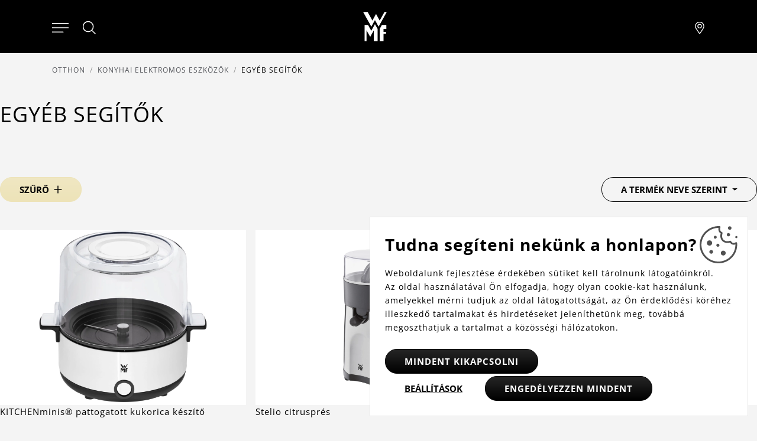

--- FILE ---
content_type: text/html; charset=utf-8
request_url: https://www.wmf.hu/egyeb-segitok
body_size: 10778
content:
<!DOCTYPE html>
<html lang="hu">
<head>
<meta http-equiv="Content-Type" content="text/html; charset=utf-8">
<title> Egyéb segítők  | WMF.hu</title>
<link rel="canonical" href="https://www.wmf.hu/egyeb-segitok">
<meta name="author" content="Webový servis - https://webovy-servis.cz">
<meta name="robots" content="noindex,follow">
<meta name="description" content="">
	<title>Egyéb segítők | WMF.hu</title>
	<!-- Required meta tags -->
	<meta charset="utf-8">
	<meta name="viewport" content="width=device-width, initial-scale=1, shrink-to-fit=no">

	<!-- CSS -->
<link rel="stylesheet" type="text/css" href="/css/init.css?h=EsTkB0JeNKJD0XeGador" nonce="Gp5n4hq4d0XRMQs8SGRwSg==" integrity="sha256-8rhqFle742EsTkB0JeNKJD0XeGadorR1bX1s7Gs8hJI= sha384-w+FRyF1nSCo4SGDTfRqWuhXiT/ujK3DGe4GB5/AS9cbSXqavV3BQagmwsTdJok1E" crossorigin="anonymous">
<link rel="stylesheet" type="text/css" href="/css/app.css?h=rrxEKxBA4vp5YmOdmRl+" nonce="Gp5n4hq4d0XRMQs8SGRwSg==" integrity="sha256-WQKem0qXLTrrxEKxBA4vp5YmOdmRl+wKTYW3TpDYJmc= sha384-1XtvGKEZPpenw2P8GVRz4ssSUszjwiQo6vGNMqtmFKWIHyykXfXsN7dNANclXFS3" crossorigin="anonymous">
<link rel="stylesheet" type="text/css" href="/css/product-detail/detail.css?h=FwWtEdg/hZyijn3AANpP" nonce="Gp5n4hq4d0XRMQs8SGRwSg==" integrity="sha256-i4xNdY8NylFwWtEdg/hZyijn3AANpPbZKxAQJG/h3vA= sha384-cK4/bXKyPfRj5KSTZY2u8EHIgfOzmmAMMIOC3Krg2Y8W4I6O1JcjOObSDT4zsyis" crossorigin="anonymous">

	<link rel="apple-touch-icon" sizes="57x57" href="/images/favicons/apple-icon-57x57.png">
	<link rel="apple-touch-icon" sizes="60x60" href="/images/favicons/apple-icon-60x60.png">
	<link rel="apple-touch-icon" sizes="72x72" href="/images/favicons/apple-icon-72x72.png">
	<link rel="apple-touch-icon" sizes="76x76" href="/images/favicons/apple-icon-76x76.png">
	<link rel="apple-touch-icon" sizes="114x114" href="/images/favicons/apple-icon-114x114.png">
	<link rel="apple-touch-icon" sizes="120x120" href="/images/favicons/apple-icon-120x120.png">
	<link rel="apple-touch-icon" sizes="144x144" href="/images/favicons/apple-icon-144x144.png">
	<link rel="apple-touch-icon" sizes="152x152" href="/images/favicons/apple-icon-152x152.png">
	<link rel="apple-touch-icon" sizes="180x180" href="/images/favicons/apple-icon-180x180.png">
	<link rel="icon" type="image/png" sizes="192x192"  href="/images/favicons/android-icon-192x192.png">
	<link rel="icon" type="image/png" sizes="32x32" href="/images/favicons/favicon-32x32.png">
	<link rel="icon" type="image/png" sizes="96x96" href="/images/favicons/favicon-96x96.png">
	<link rel="icon" type="image/png" sizes="16x16" href="/images/favicons/favicon-16x16.png">
	<link rel="manifest" href="/images/favicons/manifest.json">
	<meta name="msapplication-TileColor" content="#ffffff">
	<meta name="msapplication-TileImage" content="/images/favicons/ms-icon-144x144.png">
	<meta name="theme-color" content="#ffffff">

        <script type="text/javascript" nonce="Gp5n4hq4d0XRMQs8SGRwSg==">
			window.dataLayer = window.dataLayer || [];


                    function gtag_consent() {
                        dataLayer.push(arguments);
                    }

                    var gtagConsent = JSON.parse("[\"consent\",\"default\",{\"functionality_storage\":\"granted\",\"ad_storage\":\"denied\",\"ad_user_data\":\"denied\",\"ad_personalization\":\"denied\",\"analytics_storage\":\"denied\"}]");
                    gtag_consent(...gtagConsent);

                    dataLayer.push(
                            {
    "event": "page_category_identification",
    "page.category.pageType": "category"
}
                    );
        </script>

    <meta name="fn_ga4_active" id="fn_ga4_active">

<meta id="fn_consent_storage_options" name="fn_consent_storage_options" data-options="&#123;&quot;cookieName&quot;:&quot;eu-cookies&quot;}">
<meta id="fn_consent_options" name="fn_consent_options" data-options="&#123;&quot;map&quot;:&#123;&quot;functional&quot;:&quot;functionality_storage&quot;,&quot;adStorage&quot;:&quot;ad_storage&quot;,&quot;adUserData&quot;:&quot;ad_user_data&quot;,&quot;adPersonalization&quot;:&quot;ad_personalization&quot;,&quot;statistics&quot;:&quot;analytics_storage&quot;},&quot;testMode&quot;:false}">

<!-- Google Tag Manager -->
<script id="gtmScript" nonce="Gp5n4hq4d0XRMQs8SGRwSg==">(function (w, d, s, l, i){ w[l]=w[l]||[];w[l].push({'gtm.start':
new Date().getTime(),event:'gtm.js'});var f=d.getElementsByTagName(s)[0],
j=d.createElement(s),dl=l!='dataLayer'?'&l='+l:'';j.async=true;j.src=
'//www.googletagmanager.com/gtm.js?id='+i+dl;f.parentNode.insertBefore(j,f);
})(window, document, 'script', 'dataLayer', "GTM-595QTL3");</script>
<!-- End Google Tag Manager -->

        <script type="text/javascript" nonce="Gp5n4hq4d0XRMQs8SGRwSg==">
			window.dataLayer = window.dataLayer || [];


                    dataLayer.push(
                            {"user":{"isLoggedIn":false,"priceLevel":"standard","customerType":"MOC"}}
                    );

                    dataLayer.push({ecommerce: null});
                    dataLayer.push(
                            {
    "event": "view_item_list",
    "user": {
        "isLoggedIn": false,
        "customerType": "MO"
    },
    "ecommerce": {
        "items": [
            {
                "item_id": "10896",
                "item_name": "KITCHENminis® pattogatott kukorica készítő",
                "currency": "HUF",
                "item_brand": "WMF",
                "item_category": "Konyhai elektromos eszközök",
                "item_category2": "Egyéb segítők",
                "item_list_name": "Konyhai elektromos eszközök/Egyéb segítők",
                "price": 0.0,
                "discount": 0.0,
                "item_list_id": "konyhai-elektromos-eszkoezoek-egyeb-segitok"
            },
            {
                "item_id": "9837",
                "item_name": "Stelio citrusprés",
                "currency": "HUF",
                "item_brand": "WMF",
                "item_category": "Konyhai elektromos eszközök",
                "item_category2": "Egyéb segítők",
                "item_list_name": "Konyhai elektromos eszközök/Egyéb segítők",
                "price": 0.0,
                "discount": 0.0,
                "item_list_id": "konyhai-elektromos-eszkoezoek-egyeb-segitok"
            },
            {
                "item_id": "9299",
                "item_name": "WMF Ambient többcsatlakozós elosztó",
                "currency": "HUF",
                "item_brand": "WMF",
                "item_category": "Konyhai elektromos eszközök",
                "item_category2": "Egyéb segítők",
                "item_list_name": "Konyhai elektromos eszközök/Egyéb segítők",
                "price": 0.0,
                "discount": 0.0,
                "item_list_id": "konyhai-elektromos-eszkoezoek-egyeb-segitok"
            }
        ],
        "item_list_name": "Konyhai elektromos eszközök/Egyéb segítők",
        "item_list_id": "konyhai-elektromos-eszkoezoek-egyeb-segitok"
    }
}
                    );
        </script>

		<meta name="p:domain_verify" content="881cb15e2d27ed5fb5d4cd933316ae06"/>
</head>
<body id="fn_body" class="subpage">


<script type="text/javascript" src="/js/lazyAssetLoader.js?h=iIe3ocyBfXF4wEo9bNuz/ImN4GJWvA" nonce="Gp5n4hq4d0XRMQs8SGRwSg==" integrity="sha256-iIe3ocyBfXF4wEo9bNuz/ImN4GJWvAao/hcWFcJUHRc= sha384-/X3a20Eh/yt53MDSWYjcMNptDttNGLbIs/EjRg/9MDPDfwMFgnt4tvh5N99C0Epa" crossorigin="anonymous"></script>

<header class="s_header">
    <div class="s_header__content">
        <div class="s_header__content-left">

<nav class="c_navigation c_main-menu" aria-label="Hlavní navigace">
    <div class="c_navigation__container">
        <div class="c_navigation__header">
            <div class="c_navigation__header-back">
                <button type="button" tabindex="0">
                    <svg xmlns="http://www.w3.org/2000/svg" viewBox="0 0 6.414 11.414" width="8" height="13">
                        <path fill="none" stroke="currentColor" stroke-linecap="round" d="m5.707.707-5 5 5 5"></path>
                    </svg>
                    Zpět
                </button>
            </div>
            <div class="c_navigation__header-logo">
                <img src="/images/logo.svg" alt="WMF" width="30" height="40">
            </div>
            <div class="c_navigation__header-close">
                <button type="button" tabindex="0" aria-label="Zavřít menu">
                    <svg xmlns="http://www.w3.org/2000/svg" width="21.15" height="21.15" viewBox="0 0 22.562 22.563" role="img">
                        <g fill="none" stroke="currentColor" stroke-linecap="round">
                            <path d="m.707.707 21.147 21.147" data-name="Linie 138"></path>
                            <path d="M.707 21.855 21.854.708" data-name="Linie 139"></path>
                        </g>
                        <title>Zavřít menu</title>
                    </svg>
                </button>
            </div>
        </div>
        <ul class="c_navigation__main c_navigation__level active">
            <li class="c_navigation__item">
                <a href="/konyhai-elektromos-eszkozok" class="">
                    Konyhai elektromos eszközök
                    <svg xmlns="http://www.w3.org/2000/svg" viewBox="0 0 6.414 11.414" width="8" height="13" role="img">
                        <path fill="none" stroke="currentColor" stroke-linecap="round" d="m.707.707 5 5-5 5"></path>
                    </svg>
                </a>
                <ul class="c_navigation__sub c_navigation__level">
                    <li class="c_navigation__title">Konyhai elektromos eszközök</li>
                    <li>
                        <a href="">
                            Főzés
                            <svg xmlns="http://www.w3.org/2000/svg" viewBox="0 0 6.414 11.414" width="8" height="13" role="img">
                                <path fill="none" stroke="currentColor" stroke-linecap="round" d="m.707.707 5 5-5 5"></path>
                            </svg>
                        </a>
                        <ul class="c_navigation__level">
                            <li class="c_navigation__title">Főzés</li>
                            <li><a href="/indukcios-fozolapok">Indukciós főzőlapok</a></li>
                            <li><a href="/rizsfozok">Rizsfőzők</a></li>
                            <li><a href="/sous-vide-edenyek">Sous vide főzés</a></li>
                            <li><a href="/tojasfozok">Tojásfőzők</a></li>
                        </ul>
                    </li>
                    <li>
                        <a href="">
                            Előkészítés
                            <svg xmlns="http://www.w3.org/2000/svg" viewBox="0 0 6.414 11.414" width="8" height="13" role="img">
                                <path fill="none" stroke="currentColor" stroke-linecap="round" d="m.707.707 5 5-5 5"></path>
                            </svg>
                        </a>
                        <ul class="c_navigation__level">
                            <li class="c_navigation__title">Előkészítés</li>
                            <li><a href="/apritok">Aprítók</a></li>
                            <li><a href="/jegkeszitok">Jégkészítők</a></li>
                            <li><a href="/konyhai-gepek">Konyhai gépek</a></li>
                            <li><a href="/szaritok">Szárítók</a></li>
                            <li><a href="/turmixgepek">Turmixgépek</a></li>
                        </ul>
                    </li>
                    <li>
                        <a href="">
                            Sütés
                            <svg xmlns="http://www.w3.org/2000/svg" viewBox="0 0 6.414 11.414" width="8" height="13" role="img">
                                <path fill="none" stroke="currentColor" stroke-linecap="round" d="m.707.707 5 5-5 5"></path>
                            </svg>
                        </a>
                        <ul class="c_navigation__level">
                            <li class="c_navigation__title">Sütés</li>
                            <li><a href="/forrolevegos-fritoz">Forrólevegős fritőz</a></li>
                            <li><a href="/gofri-es-palacsinta-keszitok">Gofri és palacsinta készítők</a></li>
                            <li><a href="/grillek">Grillek</a></li>
                            <li><a href="/kenyerpiritok">Kenyérpirítók</a></li>
                        </ul>
                    </li>
                    <li>
                        <a href="">
                            Italok
                            <svg xmlns="http://www.w3.org/2000/svg" viewBox="0 0 6.414 11.414" width="8" height="13" role="img">
                                <path fill="none" stroke="currentColor" stroke-linecap="round" d="m.707.707 5 5-5 5"></path>
                            </svg>
                        </a>
                        <ul class="c_navigation__level">
                            <li class="c_navigation__title">Italok</li>
                            <li><a href="/csepegos-kavegepek">Csepegős kávégépek</a></li>
                            <li><a href="/kavedaralok">Kávédarálók</a></li>
                            <li><a href="/espresso-gepek">Espresso gépek</a></li>
                            <li><a href="/tejhabositok">Tejhabosítók</a></li>
                            <li><a href="/vizforralok">Vízforralók</a></li>
                        </ul>
                    </li>
                    <li>
                        <a href="">
                            Más segítők
                            <svg xmlns="http://www.w3.org/2000/svg" viewBox="0 0 6.414 11.414" width="8" height="13" role="img">
                                <path fill="none" stroke="currentColor" stroke-linecap="round" d="m.707.707 5 5-5 5"></path>
                            </svg>
                        </a>
                        <ul class="c_navigation__level">
                            <li class="c_navigation__title">Más segítők</li>
                            <li><a href="/egyeb-segitok">Egyéb segítők</a></li>
                            <li><a href="/hutok">Hűtők</a></li>
                        </ul>
                    </li>
                </ul>
            </li>
            <li class="c_navigation__item">
                <a href="/" class="">
                    Lábasok és serpenyők
                    <svg xmlns="http://www.w3.org/2000/svg" viewBox="0 0 6.414 11.414" width="8" height="13" role="img">
                        <path fill="none" stroke="currentColor" stroke-linecap="round" d="m.707.707 5 5-5 5"></path>
                    </svg>
                </a>
                <ul class="c_navigation__sub c_navigation__level">
                    <li class="c_navigation__title">Lábasok és serpenyők</li>
                    <li>
                        <a href="">
                            Edények
                            <svg xmlns="http://www.w3.org/2000/svg" viewBox="0 0 6.414 11.414" width="8" height="13" role="img">
                                <path fill="none" stroke="currentColor" stroke-linecap="round" d="m.707.707 5 5-5 5"></path>
                            </svg>
                        </a>
                        <ul class="c_navigation__level">
                            <li class="c_navigation__title">Edények</li>
                            <li><a href="/edeny-szettek">Edény szettek</a></li>
                            <li><a href="/kiegeszitok">Kiegészítők edényzethez</a></li>
                            <li><a href="/kulonallo-edenyek">Különálló edények</a></li>
                            <li><a href="/szoszos-edenyek">Szószos edények</a></li>
                        </ul>
                    </li>
                    <li>
                        <a href="">
                            Serpenyők
                            <svg xmlns="http://www.w3.org/2000/svg" viewBox="0 0 6.414 11.414" width="8" height="13" role="img">
                                <path fill="none" stroke="currentColor" stroke-linecap="round" d="m.707.707 5 5-5 5"></path>
                            </svg>
                        </a>
                        <ul class="c_navigation__level">
                            <li class="c_navigation__title">Serpenyők</li>
                            <li><a href="/kiegeszitok-serpenyokhoz">Kiegészítők serpenyőkhöz</a></li>
                            <li><a href="/serpenyok-fogoval">Serpenyők fogóval</a></li>
                            <li><a href="/talalo-serpenyok">Tálaló serpenyők</a></li>
                            <li><a href="/wok-ok">Wok-ok</a></li>
                        </ul>
                    </li>
                    <li>
                        <a href="">
                            Speciális edényzet
                            <svg xmlns="http://www.w3.org/2000/svg" viewBox="0 0 6.414 11.414" width="8" height="13" role="img">
                                <path fill="none" stroke="currentColor" stroke-linecap="round" d="m.707.707 5 5-5 5"></path>
                            </svg>
                        </a>
                        <ul class="c_navigation__level">
                            <li class="c_navigation__title">Speciális edényzet</li>
                            <li><a href="/click-serve">Click&amp;Serve</a></li>
                            <li><a href="/kiegeszitok-kuktakhoz">Kiegészítők kuktákhöz</a></li>
                            <li><a href="/kuktak">Kukták</a></li>
                            <li><a href="/parolok">Párolók</a></li>
                            <li><a href="/sutoformak">Sütőformák</a></li>
                        </ul>
                    </li>
                </ul>
            </li>
            <li class="c_navigation__item">
                <a href="/" class="">
                    Kések és szeletelők
                    <svg xmlns="http://www.w3.org/2000/svg" viewBox="0 0 6.414 11.414" width="8" height="13" role="img">
                        <path fill="none" stroke="currentColor" stroke-linecap="round" d="m.707.707 5 5-5 5"></path>
                    </svg>
                </a>
                <ul class="c_navigation__sub c_navigation__level">
                    <li class="c_navigation__title">Kések és szeletelők</li>
                    <li>
                        <a href="">
                            Kések
                            <svg xmlns="http://www.w3.org/2000/svg" viewBox="0 0 6.414 11.414" width="8" height="13" role="img">
                                <path fill="none" stroke="currentColor" stroke-linecap="round" d="m.707.707 5 5-5 5"></path>
                            </svg>
                        </a>
                        <ul class="c_navigation__level">
                            <li class="c_navigation__title">Kések</li>
                            <li><a href="/kes-szettek">Kés szettek</a></li>
                            <li><a href="/kes-szettek-tartoval">Kés szettek tartóval</a></li>
                            <li><a href="/onallo-kesek">Önálló kések</a></li>
                        </ul>
                    </li>
                    <li>
                        <a href="">
                            Kiegészítők
                            <svg xmlns="http://www.w3.org/2000/svg" viewBox="0 0 6.414 11.414" width="8" height="13" role="img">
                                <path fill="none" stroke="currentColor" stroke-linecap="round" d="m.707.707 5 5-5 5"></path>
                            </svg>
                        </a>
                        <ul class="c_navigation__level">
                            <li class="c_navigation__title">Kiegészítők</li>
                            <li><a href="/fenokovek-es-elezok">Fenőkövek és élezők</a></li>
                            <li><a href="/kes-tartok">Kés tartók</a></li>
                            <li><a href="/vagodeszka">Vágódeszka</a></li>
                        </ul>
                    </li>
                    <li>
                        <a href="">
                            Ollók
                            <svg xmlns="http://www.w3.org/2000/svg" viewBox="0 0 6.414 11.414" width="8" height="13" role="img">
                                <path fill="none" stroke="currentColor" stroke-linecap="round" d="m.707.707 5 5-5 5"></path>
                            </svg>
                        </a>
                        <ul class="c_navigation__level">
                            <li class="c_navigation__title">Ollók</li>
                            <li><a href="/ollok">Ollók</a></li>
                        </ul>
                    </li>
                </ul>
            </li>
            <li class="c_navigation__item">
                <a href="/evoeszkoz" class="">
                    Evőeszközök
                    <svg xmlns="http://www.w3.org/2000/svg" viewBox="0 0 6.414 11.414" width="8" height="13" role="img">
                        <path fill="none" stroke="currentColor" stroke-linecap="round" d="m.707.707 5 5-5 5"></path>
                    </svg>
                </a>
                <ul class="c_navigation__sub c_navigation__level">
                    <li class="c_navigation__title">Evőeszközök</li>
                    <li>
                        <a href="">
                            Gyermekeknek
                            <svg xmlns="http://www.w3.org/2000/svg" viewBox="0 0 6.414 11.414" width="8" height="13" role="img">
                                <path fill="none" stroke="currentColor" stroke-linecap="round" d="m.707.707 5 5-5 5"></path>
                            </svg>
                        </a>
                        <ul class="c_navigation__level">
                            <li class="c_navigation__title">Gyermekeknek</li>
                            <li><a href="/gyermek-evoeszkozok">Gyermek evőeszközök</a></li>
                            <li><a href="/gyermek-evoeszkoz-keszletek">Gyermek evőeszköz készletek</a></li>
                        </ul>
                    </li>
                    <li>
                        <a href="">
                            Asztalra
                            <svg xmlns="http://www.w3.org/2000/svg" viewBox="0 0 6.414 11.414" width="8" height="13" role="img">
                                <path fill="none" stroke="currentColor" stroke-linecap="round" d="m.707.707 5 5-5 5"></path>
                            </svg>
                        </a>
                        <ul class="c_navigation__level">
                            <li class="c_navigation__title">Asztalra</li>
                            <li><a href="/evoeszkoz-keszletek">Evőeszköz készletek</a></li>
                            <li><a href="/kanal-es-villa-keszletek">Kanál és villa készletek</a></li>
                            <li><a href="/steak-evoeszkozok">Különleges evőeszközök</a></li>
                        </ul>
                    </li>
                    <li>
                        <a href="">
                            Tálaláshoz
                            <svg xmlns="http://www.w3.org/2000/svg" viewBox="0 0 6.414 11.414" width="8" height="13" role="img">
                                <path fill="none" stroke="currentColor" stroke-linecap="round" d="m.707.707 5 5-5 5"></path>
                            </svg>
                        </a>
                        <ul class="c_navigation__level">
                            <li class="c_navigation__title">Tálaláshoz</li>
                            <li><a href="/merokanalak-es-kanalak">Merőkanalak és kanalak</a></li>
                            <li><a href="/talalo-eszkozok">Tálaló eszközök</a></li>
                        </ul>
                    </li>
                </ul>
            </li>
            <li class="c_navigation__item">
                <a href="/asztalterites" class="">
                    Asztalterítés
                    <svg xmlns="http://www.w3.org/2000/svg" viewBox="0 0 6.414 11.414" width="8" height="13" role="img">
                        <path fill="none" stroke="currentColor" stroke-linecap="round" d="m.707.707 5 5-5 5"></path>
                    </svg>
                </a>
                <ul class="c_navigation__sub c_navigation__level">
                    <li class="c_navigation__title">Asztalterítés</li>
                    <li>
                        <a href="">
                            Borhoz
                            <svg xmlns="http://www.w3.org/2000/svg" viewBox="0 0 6.414 11.414" width="8" height="13" role="img">
                                <path fill="none" stroke="currentColor" stroke-linecap="round" d="m.707.707 5 5-5 5"></path>
                            </svg>
                        </a>
                        <ul class="c_navigation__level">
                            <li class="c_navigation__title">Borhoz</li>
                            <li><a href="/bar-es-bor-kiegeszitok">Bár és bor kiegészítők</a></li>
                            <li><a href="/boros-kancsok-es-poharak">Boros kancsók és poharak</a></li>
                        </ul>
                    </li>
                    <li>
                        <a href="">
                            Teához és kávéhoz
                            <svg xmlns="http://www.w3.org/2000/svg" viewBox="0 0 6.414 11.414" width="8" height="13" role="img">
                                <path fill="none" stroke="currentColor" stroke-linecap="round" d="m.707.707 5 5-5 5"></path>
                            </svg>
                        </a>
                        <ul class="c_navigation__level">
                            <li class="c_navigation__title">Teához és kávéhoz</li>
                            <li><a href="/kancsok">Kancsók</a></li>
                            <li><a href="/kiegeszitok-1">Kiegészítők</a></li>
                            <li><a href="/poharak-es-bogrek">Poharak és bögrék</a></li>
                            <li><a href="/termo-bogrek-es-kancsok">Termo bögrék és kancsók</a></li>
                        </ul>
                    </li>
                    <li>
                        <a href="">
                            Vízhez
                            <svg xmlns="http://www.w3.org/2000/svg" viewBox="0 0 6.414 11.414" width="8" height="13" role="img">
                                <path fill="none" stroke="currentColor" stroke-linecap="round" d="m.707.707 5 5-5 5"></path>
                            </svg>
                        </a>
                        <ul class="c_navigation__level">
                            <li class="c_navigation__title">Vízhez</li>
                            <li><a href="/palackok">Palackok</a></li>
                            <li><a href="/poharak">Poharak</a></li>
                            <li><a href="/szivoszalak">Szívószálak</a></li>
                            <li><a href="/viz-karafok">Víz karafok</a></li>
                        </ul>
                    </li>
                    <li>
                        <a href="">
                            Asztali dekorációhoz
                            <svg xmlns="http://www.w3.org/2000/svg" viewBox="0 0 6.414 11.414" width="8" height="13" role="img">
                                <path fill="none" stroke="currentColor" stroke-linecap="round" d="m.707.707 5 5-5 5"></path>
                            </svg>
                        </a>
                        <ul class="c_navigation__level">
                            <li class="c_navigation__title">Asztali dekorációhoz</li>
                            <li><a href="/asztali-kisegitok">Asztali kisegítők</a></li>
                            <li><a href="/so-es-bors-szorok">Só- és bors-szórók, fűszerőrlő</a></li>
                            <li><a href="/talak-es-kosarak">Tálak és kosarak</a></li>
                            <li><a href="/talalas">Tálalás</a></li>
                        </ul>
                    </li>
                </ul>
            </li>
            <li class="c_navigation__item">
                <a href="/" class="">
                    Konyhai eszközök
                    <svg xmlns="http://www.w3.org/2000/svg" viewBox="0 0 6.414 11.414" width="8" height="13" role="img">
                        <path fill="none" stroke="currentColor" stroke-linecap="round" d="m.707.707 5 5-5 5"></path>
                    </svg>
                </a>
                <ul class="c_navigation__sub c_navigation__level">
                    <li class="c_navigation__title">Konyhai eszközök</li>
                    <li>
                        <a href="">
                            Fűszernövényekhez
                            <svg xmlns="http://www.w3.org/2000/svg" viewBox="0 0 6.414 11.414" width="8" height="13" role="img">
                                <path fill="none" stroke="currentColor" stroke-linecap="round" d="m.707.707 5 5-5 5"></path>
                            </svg>
                        </a>
                        <ul class="c_navigation__level">
                            <li class="c_navigation__title">Fűszernövényekhez</li>
                            <li><a href="/fuszernoveny-kertek">Fűszernövény kertek</a></li>
                        </ul>
                    </li>
                    <li>
                        <a href="https://www.wmf.hu/">
                            Tárolás
                            <svg xmlns="http://www.w3.org/2000/svg" viewBox="0 0 6.414 11.414" width="8" height="13" role="img">
                                <path fill="none" stroke="currentColor" stroke-linecap="round" d="m.707.707 5 5-5 5"></path>
                            </svg>
                        </a>
                        <ul class="c_navigation__level">
                            <li class="c_navigation__title">Tárolás</li>
                            <li><a href="/dobozok">Dobozok</a></li>
                            <li><a href="/talak">Tálak</a></li>
                            <li><a href="/tartok">Tartók</a></li>
                        </ul>
                    </li>
                    <li>
                        <a href="">
                            Előkészítéshez
                            <svg xmlns="http://www.w3.org/2000/svg" viewBox="0 0 6.414 11.414" width="8" height="13" role="img">
                                <path fill="none" stroke="currentColor" stroke-linecap="round" d="m.707.707 5 5-5 5"></path>
                            </svg>
                        </a>
                        <ul class="c_navigation__level">
                            <li class="c_navigation__title">Előkészítéshez</li>
                            <li><a href="/konyhai-segitok">Egyéb eszközök</a></li>
                            <li><a href="/facsarok">Facsarók</a></li>
                            <li><a href="/hamozok">Hámozók</a></li>
                            <li><a href="/leves-szurok">Leves szűrők</a></li>
                            <li><a href="/reszelok-szeletelok-es-hamozok">Reszelők és szeletelők</a></li>
                        </ul>
                    </li>
                    <li>
                        <a href="">
                            Főzéshez
                            <svg xmlns="http://www.w3.org/2000/svg" viewBox="0 0 6.414 11.414" width="8" height="13" role="img">
                                <path fill="none" stroke="currentColor" stroke-linecap="round" d="m.707.707 5 5-5 5"></path>
                            </svg>
                        </a>
                        <ul class="c_navigation__level">
                            <li class="c_navigation__title">Főzéshez</li>
                            <li><a href="/egyeb-kiegeszitok">Egyéb kiegészítők</a></li>
                            <li><a href="/forditok">Fordítók</a></li>
                            <li><a href="/homerok">Hőmérők</a></li>
                        </ul>
                    </li>
                    <li>
                        <a href="/konyhai-eszkozok">
                            Sütéshez
                            <svg xmlns="http://www.w3.org/2000/svg" viewBox="0 0 6.414 11.414" width="8" height="13" role="img">
                                <path fill="none" stroke="currentColor" stroke-linecap="round" d="m.707.707 5 5-5 5"></path>
                            </svg>
                        </a>
                        <ul class="c_navigation__level">
                            <li class="c_navigation__title">Sütéshez</li>
                            <li><a href="/habverok">Habverők</a></li>
                            <li><a href="/merlegek">Mérés</a></li>
                            <li><a href="/spatulak-es-kefek">Spatulák és kefék</a></li>
                        </ul>
                    </li>
                </ul>
            </li>
            <li class="c_navigation__item">
                <a href="/" class="">
                    Ajánlatok &amp; újdonságok
                </a>
            </li>
        </ul>
    </div>
</nav>            <div>
                <button type="button" class="s_header__content-menu-btn" aria-label="Otevřít menu">
                    <svg xmlns="http://www.w3.org/2000/svg" viewBox="0 0 27 15" width="28"
                         height="16" role="img">
                        <g fill="currentColor" stroke="currentColor" stroke-linecap="round">
                            <path d="M.5.5h26" data-name="Linie 91"></path>
                            <path d="M.5 7.5h26" data-name="Linie 92"></path>
                            <path d="M.5 14.5H18" data-name="Linie 93"></path>
                        </g>
                        <title>Menu</title>
                    </svg>
                </button>
                <button type="button" class="s_header__content-close-btn" tabindex="0" aria-label="Zavřít menu">
                    <svg xmlns="http://www.w3.org/2000/svg" width="21.15" height="21.15" viewBox="0 0 22.562 22.563" role="img">
                        <g fill="none" stroke="currentColor" stroke-linecap="round">
                            <path d="m.707.707 21.147 21.147" data-name="Linie 138"></path>
                            <path d="M.707 21.855 21.854.708" data-name="Linie 139"></path>
                        </g>
                        <title>Zavřít menu</title>
                    </svg>
                </button>
            </div>
            <div class="s_header__search">
                <button type="button" class="s_header__content-search-btn" id="search-form-btn" aria-label="Hledat">
                    <svg xmlns="http://www.w3.org/2000/svg" width="24" height="24" class="pt-[7px] hover:text-tertiary-darker" role="img">
                        <g stroke="currentColor" data-name="Gruppe 2422" transform="translate(.5 .5)">
                            <circle cx="8.582" cy="8.582" r="8.582" fill="none" stroke-linecap="square" data-name="Ellipse 2"></circle>
                            <path fill="currentColor" stroke-linecap="round" d="m14.744 14.887 5.792 5.687" data-name="Pfad 429"></path>
                        </g>
                        <title>Hledat</title>
                    </svg>
                </a>
<form action="/egyeb-segitok" method="post" id="frm-searchProducts-form" class="s_header__search-form" role="search">
	<fieldset>
		<label for="search-input" class="visually-hidden">Hledat</label>
		<input type="text" name="query" placeholder="Keresés" id="frm-searchProducts-form-query" required data-nette-rules='[{"op":":filled","msg":"search"}]' class="form-control">
	</fieldset>
<input type="hidden" name="_do" value="searchProducts-form-submit"></form>
            </div>
		</div>
		<div class="s_header__content-logo">
			<a href="/">
				<img src="/images/logo.svg" alt="WMF" width="40" height="50">
			</a>
        </div>
        <div class="s_header__content-right">
            <a href="/keressen-egy-boltot" class="s_header__content-branch-btn" aria-label="Najít pobočku">
                <svg xmlns="http://www.w3.org/2000/svg" viewBox="0 0 17.438 22.861" width="18" height="20" role="img">
                    <g data-name="Group 2478">
                        <g fill="none" stroke="currentColor" stroke-linecap="round" stroke-linejoin="round" data-name="Group 2430"
                           transform="translate(.5 .5)">
                            <path d="m9.028 21.43.129-.184.364-.526a246 246 0 0 0 5.48-8.294 10.6 10.6 0 0 0 1.437-4.5A8.075 8.075 0 0 0 8.219.001 8.075 8.075 0 0 0 0 7.927a7.4 7.4 0 0 0 1.437 4.5c.388.611 1.41 2.158 2.878 4.359l.029.043c.671 1.006 1.39 2.081 2.109 3.155l.695 1.037.264.393a.965.965 0 0 0 1.617.013Z"
                                  data-name="Path 1872"></path>
                            <circle cx="3.514" cy="3.514" r="3.514" data-name="Ellipse 148" transform="translate(4.705 4.428)"></circle>
                        </g>
                    </g>
                    <title>Pobočky</title>
                </svg>
            </a>
        </div>
	</div>
</header>
<main>

<nav aria-label="breadcrumb">
	<ol class="breadcrumb mb-4">
		<li class="breadcrumb-item"><a href="/">Otthon</a></li>
				<li class="breadcrumb-item"><a href="/konyhai-elektromos-eszkozok">Konyhai elektromos eszközök</a></li>
		<li class="breadcrumb-item active" aria-current="page">Egyéb segítők</li>
	</ol>
</nav>
<main>
	<section class="s_category container-middle p_indent-bottom-2x">
		<div class="s_category__header">
			<h1>Egyéb segítők</h1>
		</div>


<div class="s_category__filter" id="snippet--filters">
	<div class="s_category__filter-control">
		<div>
			<button type="button" class="btn btn-primary btn-ico-plus collapsed" data-bs-toggle="collapse"
					data-bs-target="#fn_filterOptions" role="button" aria-expanded="false"
					aria-controls="fn_filterOptions">Szűrő<span></span></button>
		</div>
		<div>
			<div id="snippet--sorting" class="dropdown">
				<button class="btn btn-outline-dark dropdown-toggle" type="button" id="fn_sorting" data-bs-toggle="dropdown" aria-haspopup="true" aria-expanded="false">
					A termék neve szerint
				</button>
				<div class="dropdown-menu" aria-labelledby="fn_sorting">
						<a href="/egyeb-segitok?sortBy=default&amp;do=setSorting" class="dropdown-item ajax">Legnépszerűbb</a>
						<a href="/egyeb-segitok?sortBy=price&amp;do=setSorting" class="dropdown-item ajax">Ár szerint</a>
				</div>
			</div>
		</div>
	</div>
	<div class="s_category__filter-items collapse" id="fn_filterOptions">
			<div class="s_category__filter-item">
				<button type="button" class="btn btn-light btn-ico-plus" data-bs-toggle="dropdown" aria-expanded="false" data-bs-auto-close="outside">Gyártó</button>
				<form action="/egyeb-segitok" method="post" id="frm-paramForm-producer" class="dropdown-menu ajax">
					<ul class="list-unstyled mb-0">
							<li>
								<div class="form-check form-check-reverse">
									<div class="checkbox ">
										<input type="checkbox" name="values[]" id="frm-paramForm-producer-values-wmf" value="wmf" class="form-check-input">
										<label for="frm-paramForm-producer-values-wmf" class="form-check-label">WMF (3)</label>
									</div>
								</div>
							</li>
						<li class="p-3 text-center">
							<button type="submit" name="_submit" value="Apply" class="btn btn-primary">Beállítása</button>
						</li>
					</ul>
				<input type="hidden" name="_values" value='{"wmf":"WMF (3)"}'><input type="hidden" name="_do" value="paramForm-producer-submit"></form>

			</div>
		<div class="s_category__filter-item">
</div>		<div class="s_category__filter-item">
				<button type="button" class="btn btn-light btn-ico-plus" data-bs-toggle="dropdown" aria-expanded="false" data-bs-auto-close="outside">Fő anyag</button>
				<form action="/egyeb-segitok" method="post" id="frm-paramForm-fo_anyag" class="dropdown-menu ajax">
					<ul class="list-unstyled mb-0">
							<li>
								<div class="form-check form-check-reverse">
									<div class="checkbox">
										<input type="checkbox" name="values[]" id="frm-paramForm-fo_anyag-values-rozsdamentes-acel-cromargan-r" value="rozsdamentes-acel-cromargan-r" class="form-check-input">
										<label for="frm-paramForm-fo_anyag-values-rozsdamentes-acel-cromargan-r" class="form-check-label">rozsdamentes-acel-cromargan-r (1)</label>
									</div>
								</div>
							</li>
						<li class="p-3 text-center">
							<button type="submit" name="_submit" value="Apply" class="btn btn-primary">Beállítása</button>
						</li>
					</ul>
				<input type="hidden" name="_values" value='{"rozsdamentes-acel-cromargan-r":"rozsdamentes-acel-cromargan-r (1)"}'><input type="hidden" name="_do" value="paramForm-fo_anyag-submit"></form>

		</div>
		<div class="s_category__filter-item">
				<button type="button" class="btn btn-light btn-ico-plus" data-bs-toggle="dropdown" aria-expanded="false" data-bs-auto-close="outside">Szín</button>
				<form action="/egyeb-segitok" method="post" id="frm-paramForm-szin" class="dropdown-menu ajax">
					<ul class="list-unstyled mb-0">
							<li>
								<div class="form-check form-check-reverse">
									<div class="checkbox">
										<input type="checkbox" name="values[]" id="frm-paramForm-szin-values-rozsdamentes-acel" value="rozsdamentes-acel" class="form-check-input">
										<label for="frm-paramForm-szin-values-rozsdamentes-acel" class="form-check-label">rozsdamentes-acel (2)</label>
									</div>
								</div>
							</li>
							<li>
								<div class="form-check form-check-reverse">
									<div class="checkbox">
										<input type="checkbox" name="values[]" id="frm-paramForm-szin-values-rozsdamentes-acel-fekete" value="rozsdamentes-acel-fekete" class="form-check-input">
										<label for="frm-paramForm-szin-values-rozsdamentes-acel-fekete" class="form-check-label">rozsdamentes-acel-fekete (1)</label>
									</div>
								</div>
							</li>
						<li class="p-3 text-center">
							<button type="submit" name="_submit" value="Apply" class="btn btn-primary">Beállítása</button>
						</li>
					</ul>
				<input type="hidden" name="_values" value='{"rozsdamentes-acel":"rozsdamentes-acel (2)","rozsdamentes-acel-fekete":"rozsdamentes-acel-fekete (1)"}'><input type="hidden" name="_do" value="paramForm-szin-submit"></form>

		</div>
		<div class="s_category__filter-item">
				<button type="button" class="btn btn-light btn-ico-plus" data-bs-toggle="dropdown" aria-expanded="false" data-bs-auto-close="outside">Termékcsalád</button>
				<form action="/egyeb-segitok" method="post" id="frm-paramForm-termekcsalad" class="dropdown-menu ajax">
					<ul class="list-unstyled mb-0">
							<li>
								<div class="form-check form-check-reverse">
									<div class="checkbox">
										<input type="checkbox" name="values[]" id="frm-paramForm-termekcsalad-values-kitchenminis-r" value="kitchenminis-r" class="form-check-input">
										<label for="frm-paramForm-termekcsalad-values-kitchenminis-r" class="form-check-label">kitchenminis-r (1)</label>
									</div>
								</div>
							</li>
							<li>
								<div class="form-check form-check-reverse">
									<div class="checkbox">
										<input type="checkbox" name="values[]" id="frm-paramForm-termekcsalad-values-stelio" value="stelio" class="form-check-input">
										<label for="frm-paramForm-termekcsalad-values-stelio" class="form-check-label">stelio (1)</label>
									</div>
								</div>
							</li>
							<li>
								<div class="form-check form-check-reverse">
									<div class="checkbox">
										<input type="checkbox" name="values[]" id="frm-paramForm-termekcsalad-values-wmf-ambient" value="wmf-ambient" class="form-check-input">
										<label for="frm-paramForm-termekcsalad-values-wmf-ambient" class="form-check-label">wmf-ambient (1)</label>
									</div>
								</div>
							</li>
						<li class="p-3 text-center">
							<button type="submit" name="_submit" value="Apply" class="btn btn-primary">Beállítása</button>
						</li>
					</ul>
				<input type="hidden" name="_values" value='{"kitchenminis-r":"kitchenminis-r (1)","stelio":"stelio (1)","wmf-ambient":"wmf-ambient (1)"}'><input type="hidden" name="_do" value="paramForm-termekcsalad-submit"></form>

		</div>
	</div>
</div>

<div class="s_products" id="snippet--products">
        <div class="c_product">
            <div class="c_product__img">
<picture><source srcset="/webtemp/files/products/5/16/15718/640_480_100__fit__kitchenminis-r-pattogatott-kukorica-keszito-www-wmf-hu-7.webp" type="image/webp"><img src="/webtemp/files/products/5/16/15718/640_480_100__fit__kitchenminis-r-pattogatott-kukorica-keszito-www-wmf-hu-7.jpg" class="" alt="KITCHENminis® pattogatott kukorica készítő" loading="lazy"></picture>            </div>
            <div class="c_product__content">
                <a href="/kitchenminis-r-pattogatott-kukorica-keszito" class="stretched-link">KITCHENminis® pattogatott kukorica készítő</a>
            </div>
        </div>
        <div class="c_product">
            <div class="c_product__img">
<picture><source srcset="/webtemp/files/products/5/11/10634/640_480_100__fit__stelio-citruspres-www-wmf-hu-1.webp" type="image/webp"><img src="/webtemp/files/products/5/11/10634/640_480_100__fit__stelio-citruspres-www-wmf-hu-1.jpg" class="" alt="Stelio citrusprés" loading="lazy"></picture>            </div>
            <div class="c_product__content">
                <a href="/stelio-citruspres" class="stretched-link">Stelio citrusprés</a>
            </div>
        </div>
        <div class="c_product">
            <div class="c_product__img">
<picture><source srcset="/webtemp/files/products/5/8/8367/640_480_100__fit__product-9299-0.webp" type="image/webp"><img src="/webtemp/files/products/5/8/8367/640_480_100__fit__product-9299-0.jpg" class="" alt="WMF Ambient többcsatlakozós elosztó" loading="lazy"></picture>            </div>
            <div class="c_product__content">
                <a href="/wmf-ambient-tobbcsatlakozos-eloszto" class="stretched-link">WMF Ambient többcsatlakozós elosztó</a>
            </div>
        </div>
</div>
<div class="text-center p_indent-top" id="snippet--paginatorBottom">
</div>
	</section>
</main>

</main>

<footer class="s_footer p_indent-top-2x pb-4">
	<div class="container">

		<div class="s_footer__cols p_indent-bottom">
	<div>
		<p class="d-none d-xxl-block"><strong>Kések és szeletelők</strong></p>
		<button type="button" class="d-xxl-none collapsed" data-bs-toggle="collapse" data-bs-target="#fn_footer-0" role="button" aria-expanded="false" aria-controls="fn_footer-0">Kések és szeletelők</button>
			<ul class="list-unstyled collapse" id="fn_footer-0">
					<li>
						<a href="/onallo-kesek">Önálló kések</a>
					</li>
					<li>
						<a href="/kes-szettek">Kés szettek</a>
					</li>
					<li>
						<a href="/kes-szettek-tartoval">Kés szettek tartóval</a>
					</li>
					<li>
						<a href="/ollok">Ollók</a>
					</li>
					<li>
						<a href="/fenokovek-es-elezok">Fenőkövek és élezők</a>
					</li>
					<li>
						<a href="/kes-tartok">Kés tartók</a>
					</li>
					<li>
						<a href="/vagodeszka">Vágódeszka</a>
					</li>
			</ul>
	</div>
	<div>
		<p class="d-none d-xxl-block"><strong>Evőeszköz</strong></p>
		<button type="button" class="d-xxl-none collapsed" data-bs-toggle="collapse" data-bs-target="#fn_footer-1" role="button" aria-expanded="false" aria-controls="fn_footer-1">Evőeszköz</button>
			<ul class="list-unstyled collapse" id="fn_footer-1">
					<li>
						<a href="/gyermek-evoeszkozok">Gyermek evőeszközök</a>
					</li>
					<li>
						<a href="/gyermek-evoeszkoz-keszletek">Gyermek evőeszköz készletek</a>
					</li>
					<li>
						<a href="/kanal-es-villa-keszletek">Kanál és villa készletek</a>
					</li>
					<li>
						<a href="/evoeszkoz-keszletek">Evőeszköz készletek</a>
					</li>
					<li>
						<a href="/steak-evoeszkozok">Különleges evőeszközök</a>
					</li>
					<li>
						<a href="/talalo-eszkozok">Tálaló eszközök</a>
					</li>
					<li>
						<a href="/merokanalak-es-kanalak">Merőkanalak és kanalak</a>
					</li>
			</ul>
	</div>
	<div>
		<p class="d-none d-xxl-block"><strong>Asztalterítés</strong></p>
		<button type="button" class="d-xxl-none collapsed" data-bs-toggle="collapse" data-bs-target="#fn_footer-2" role="button" aria-expanded="false" aria-controls="fn_footer-2">Asztalterítés</button>
			<ul class="list-unstyled collapse" id="fn_footer-2">
					<li>
						<a href="/bar-es-bor-kiegeszitok">Bár és bor kiegészítők</a>
					</li>
					<li>
						<a href="/boros-kancsok-es-poharak">Boros kancsók és poharak</a>
					</li>
					<li>
						<a href="/kancsok">Kancsók</a>
					</li>
					<li>
						<a href="/termo-bogrek-es-kancsok">Termo bögrék és kancsók</a>
					</li>
					<li>
						<a href="/poharak-es-bogrek">Poharak és bögrék</a>
					</li>
					<li>
						<a href="/kiegeszitok-1">Kiegészítők</a>
					</li>
					<li>
						<a href="/viz-karafok">Víz karafok</a>
					</li>
					<li>
						<a href="/szivoszalak">Szívószálak</a>
					</li>
					<li>
						<a href="/poharak">Poharak</a>
					</li>
					<li>
						<a href="/talak-es-kosarak">Tálak és kosarak</a>
					</li>
			</ul>
	</div>
	<div>
		<p class="d-none d-xxl-block"><strong>Konyhai eszközök</strong></p>
		<button type="button" class="d-xxl-none collapsed" data-bs-toggle="collapse" data-bs-target="#fn_footer-3" role="button" aria-expanded="false" aria-controls="fn_footer-3">Konyhai eszközök</button>
			<ul class="list-unstyled collapse" id="fn_footer-3">
					<li>
						<a href="/fuszernoveny-kertek">Fűszernövény kertek</a>
					</li>
					<li>
						<a href="/dobozok">Dobozok</a>
					</li>
					<li>
						<a href="/talak">Tálak</a>
					</li>
					<li>
						<a href="/tartok">Tartók</a>
					</li>
					<li>
						<a href="/reszelok-szeletelok-es-hamozok">Reszelők és szeletelők</a>
					</li>
					<li>
						<a href="/facsarok">Facsarók</a>
					</li>
					<li>
						<a href="/merlegek">Mérés</a>
					</li>
					<li>
						<a href="/leves-szurok">Leves szűrők</a>
					</li>
					<li>
						<a href="/forditok">Fordítók</a>
					</li>
					<li>
						<a href="/konyhai-segitok">Egyéb eszközök</a>
					</li>
			</ul>
	</div>
			<div>
				<ul class="list-inline">
					<li class="list-inline-item">
						<a href="https://www.youtube.com/channel/UCrrdylOSTRRm6kZzLKAZfLQ">
							<svg xmlns="http://www.w3.org/2000/svg" width="40" height="40" role="img">
								<path fill="currentColor" d="M30.193 14.254a2.58 2.58 0 0 0-1.823-1.823C26.762 12 20.312 12 20.312 12s-6.449 0-8.058.431a2.58 2.58 0 0 0-1.823 1.823 37 37 0 0 0-.431 6 37 37 0 0 0 .431 6 2.58 2.58 0 0 0 1.823 1.823c1.609.431 8.058.431 8.058.431s6.449 0 8.058-.431a2.58 2.58 0 0 0 1.823-1.823 37 37 0 0 0 .431-6 37 37 0 0 0-.431-6M18.25 22.929v-5.358a.516.516 0 0 1 .773-.447l4.641 2.676a.516.516 0 0 1 0 .893l-4.641 2.679a.515.515 0 0 1-.773-.443">
								</path>
								<g fill="none" stroke="currentColor" stroke-width="1.5" data-name="Ellipse 108">
									<circle cx="20" cy="20" r="20" stroke="none"></circle>
									<circle cx="20" cy="20" r="19.25"></circle>
								</g>
								<title>youtube</title>
							</svg>
						</a>
					</li>
					<li class="list-inline-item">
						<a href="https://www.instagram.com/wmf/">
							<svg xmlns="http://www.w3.org/2000/svg" width="40" height="40" role="img">
								<g fill="none" stroke="currentColor" stroke-width="1.5" data-name="Ellipse 113">
									<circle cx="20" cy="20" r="20" stroke="none"></circle>
									<circle cx="20" cy="20" r="19.25"></circle>
								</g>
								<path fill="currentColor" d="M16.1 9.894a6.11 6.11 0 0 0-6.1 6.1v7.954a6.11 6.11 0 0 0 6.1 6.1h7.954a6.11 6.11 0 0 0 6.1-6.1v-7.954a6.11 6.11 0 0 0-6.1-6.1Zm0 1.591h7.954a4.5 4.5 0 0 1 4.506 4.509v7.954a4.5 4.5 0 0 1-4.508 4.508H16.1a4.5 4.5 0 0 1-4.508-4.508v-7.954a4.5 4.5 0 0 1 4.508-4.509m9.28 2.121a1.061 1.061 0 1 0 1.061 1.061 1.06 1.06 0 0 0-1.062-1.061Zm-5.3 1.061a5.3 5.3 0 1 0 5.3 5.3 5.315 5.315 0 0 0-5.304-5.3Zm0 1.591a3.712 3.712 0 1 1-3.712 3.712 3.7 3.7 0 0 1 3.708-3.712Z">
								</path>
								<title>instagram</title>
							</svg>
						</a>
					</li>
					<li class="list-inline-item">
						<a href="https://www.facebook.com/WMFHU">
							<svg xmlns="http://www.w3.org/2000/svg" width="40" height="40" role="img">
								<path fill="currentColor" d="M19.968 10.005a10.307 10.307 0 0 0-1.2 20.493v-7.453h-1.661a1.355 1.355 0 0 1-1.355-1.355 1.355 1.355 0 0 1 1.355-1.355h1.663v-1.8c0-2.986 1.455-4.3 3.937-4.3q.55 0 .95.022a1.23 1.23 0 0 1 1.164 1.235 1.237 1.237 0 0 1-1.237 1.237h-.456c-1.054 0-1.422 1-1.422 2.125v1.482h1.928a.994.994 0 0 1 .983 1.146l-.111.723a1 1 0 0 1-.983.843h-1.817v7.473a10.308 10.308 0 0 0-1.738-20.516">
								</path>
								<g fill="none" stroke="currentColor" stroke-width="1.5" data-name="Ellipse 104">
									<circle cx="20" cy="20" r="20" stroke="none"></circle>
									<circle cx="20" cy="20" r="19.25"></circle>
								</g>
								<title>facebook</title>
							</svg>
						</a>
					</li>
				</ul>
			</div>
		</div>

		<div class="s_footer__line">
			<div class="s_footer__line-left">
				<div>
					<img src="/images/logo.svg" alt="WMF" width="30" height="40">
				</div>
<ul class="list-inline">
	<li class="list-inline-item">
			<a href="https://www.wmf.cz">CS</a>
	</li>
	<li class="list-inline-item">
			<a href="https://www.wmfsk.sk">SK</a>
	</li>
	<li class="list-inline-item">
			<span>HU</span>
	</li>
</ul>			</div>
			<div class="s_footer__line-copy">&copy; 2025 WMF - Minden jog fenntartva</div>
		</div>
</footer>

<a href="#fn_body" class="p_scroll-up d-none" id="fn_scroll-up" aria-label="Odscrolovat nahoru">
	<svg xmlns="http://www.w3.org/2000/svg" width="45" height="45" viewBox="0 0 45 45">
		<g transform="translate(0 45) rotate(-90)">
			<path d="M22.5,0A22.5,22.5,0,1,1,0,22.5,22.5,22.5,0,0,1,22.5,0Z" fill="currentColor"></path>
			<g transform="translate(0 0)">
				<path d="M30.605,22.5H14.365" transform="translate(-0.354)" fill="none" stroke="#fff" stroke-linecap="round" stroke-width="1"></path>
				<path d="M20.48,35.788v-9h-9" transform="translate(35.45 -10.923) rotate(45)" fill="none" stroke="#fff" stroke-linecap="round" stroke-width="1"></path>
			</g>
		</g>
	</svg>
</a><div class="c_cookies-box d-none" id="cookies-box">
	<p class="c_cookies-box__headline">Tudna segíteni nekünk a honlapon?</p>
	<div class="c_cookies-box__content">
		<div>Weboldalunk fejlesztése érdekében sütiket kell tárolnunk látogatóinkról. <button data-toggle="collapse" data-target="#fn_cookie-text" class="d-sm-none"></button></div>
		<div class="collapse c_cookies-box__h-text" id="fn_cookie-text"><p class="text-left">Az oldal használatával Ön elfogadja, hogy olyan cookie-kat használunk, amelyekkel mérni tudjuk az oldal látogatottságát, az Ön érdeklődési köréhez illeszkedő tartalmakat és hirdetéseket jeleníthetünk meg, továbbá megoszthatjuk a tartalmat a közösségi hálózatokon.</p></div>
	</div>
	<div class="c_cookies-box__btns">
		<a id="cookie-deny_all" href="#" class="btn btn-dark btn-normal mb-1">Mindent kikapcsolni</a>
		<div>
			<button type="button" class="btn btn-link text-dark collapsed" data-toggle="collapse" data-target="#fn_cookie-settings">Beállítások</button>
			<a id="cookie-allow_all" href="#" class="btn btn-dark">Engedélyezzen mindent</a>
		</div>
	</div>
	<form action="#" id="fn_cookie-settings" class="c_cookies-box__settings collapse">
		<div>
			<div class="custom-control custom-control-inline custom-checkbox mr-1">
				<input type="checkbox" class="custom-control-input" id="choose-1" checked disabled name="functional">
				<label class="custom-control-label" for="choose-1">Kötelező</label>
			</div>
			<div class="custom-control custom-control-inline custom-checkbox mr-1">
				<input type="checkbox" class="custom-control-input" id="choose-2" name="statistics">
				<label class="custom-control-label" for="choose-2">Analitikai</label>
			</div>
			<div class="custom-control custom-control-inline custom-checkbox mr-1">
				<input type="checkbox" class="custom-control-input" id="choose-3" name="marketing">
				<label class="custom-control-label" for="choose-3">Marketing</label>
			</div>
		</div>
		<button id="cookie-save" type="submit" class="btn btn-primary">Opciók mentése</button>
	</form>
</div>



    <span data-google_map_key="AIzaSyBr07hPjbR5G8KlOHS8H38uxzm_yEiXpuQ"></span>




    <div id="fb-root"></div>
    <script nonce="Gp5n4hq4d0XRMQs8SGRwSg==">
		window.fbAsyncInit = function () {
			// init the FB JS SDK
			FB.init({
				appId: "397636337454600", // App ID from the App Dashboard
				status: true, // check the login status upon init?
				cookie: true, // set sessions cookies to allow your server to access the session?
				xfbml: true  // parse XFBML tags on this page?
			});

			// Additional initialization code such as adding Event Listeners goes here
		};

		// Load the SDK's source Asynchronously
		// Note that the debug version is being actively developed and might
		// contain some type checks that are overly strict.
		// Please report such bugs using the bugs tool.
		(function (d, debug) {
			var js, id = 'facebook-jssdk', ref = d.getElementsByTagName('script')[0];
			if (d.getElementById(id)) {
				return;
			}
			js = d.createElement('script');
			js.id = id;
			js.async = true;
			js.src = "//connect.facebook.net/cs_CZ/all" + (debug ? "/debug" : "") + ".js";
			ref.parentNode.insertBefore(js, ref);
		}(document, /*debug*/ false));
    </script>





<a href="#body" class="p_scroll-top" id="fn_scroll-top"></a>

<script type="text/javascript" src="/js/categories.js?h=K/w7/Vcx9p2V4iUHPydX7fhVKxNXDM" nonce="Gp5n4hq4d0XRMQs8SGRwSg==" integrity="sha256-K/w7/Vcx9p2V4iUHPydX7fhVKxNXDMW6StF1KqLkCcE= sha384-zmHschqiEZUf20sDk6aRg0UbhZrdBXMY4BHgAsLUFqFjvLKsWHJ9dbfu1Phjm9OB" crossorigin="anonymous"></script>
<script type="text/javascript" src="/js/form/weseusForm.js?h=XhxrLHPDoILLAJIaBYTIDdsbJc5E8a" nonce="Gp5n4hq4d0XRMQs8SGRwSg==" integrity="sha256-XhxrLHPDoILLAJIaBYTIDdsbJc5E8a4q1b9FNwicppk= sha384-i86010qfmf6/iUnX2kExWm1IGMwxvOC6eedWyhCxnoQKeg8P01Yzic+fgtObRpZv" crossorigin="anonymous"></script>
<script type="text/javascript" src="/js/form/netteFormsTooltip.js?h=3fUL8D3zBa5L0VU/Rfj1k57a2YUz5U" nonce="Gp5n4hq4d0XRMQs8SGRwSg==" integrity="sha256-3fUL8D3zBa5L0VU/Rfj1k57a2YUz5UuY/IGTIE9XkB8= sha384-fXDJG/V+zTm2nxByxW+ujCDTWVRrsc+26u9hE7xO/ju0gzONsAKzvdRVQfjQH6r/" crossorigin="anonymous"></script>
<script type="text/javascript" src="/js/runtime.js?h=s30OLM3jQ1+FI+DPEqFvMoF14MQwsD" nonce="Gp5n4hq4d0XRMQs8SGRwSg==" integrity="sha256-s30OLM3jQ1+FI+DPEqFvMoF14MQwsDu9SAYUfApJuVg= sha384-XSnp4w5wPWio3ETbkkQGzlyE7Zl3+ZwWWdVOrBTfqoQUCCx2KKTGK1sWed/anVq1" crossorigin="anonymous"></script>
<script type="text/javascript" src="/js/init.js?h=WiJ+KF7tAhsYOQ6+u8IPHPErs7UfXY" nonce="Gp5n4hq4d0XRMQs8SGRwSg==" integrity="sha256-WiJ+KF7tAhsYOQ6+u8IPHPErs7UfXYT2DUTY3OXTRhY= sha384-Dx4jOKg97d9/9ZL5vIJyfHSzjxYkESAzwT/wE+KfbA4swAws01AfCEeUhmIYKz1i" crossorigin="anonymous"></script>
<script type="text/javascript" src="/js/app.js?h=ZjO1EbWgzpHGhmJAwXnIsjj3W5b0yR" nonce="Gp5n4hq4d0XRMQs8SGRwSg==" integrity="sha256-ZjO1EbWgzpHGhmJAwXnIsjj3W5b0yR0Q7L5Bmouud9w= sha384-Rj0ODiiM672yU4/xaqlrZFVNuUnyecYBXCDY/snenGK0h1Y8fXwt720hkCUMAk6O" crossorigin="anonymous"></script>

</body>
</html>

--- FILE ---
content_type: text/javascript
request_url: https://www.wmf.hu/js/categories.js?h=K/w7/Vcx9p2V4iUHPydX7fhVKxNXDM
body_size: 145613
content:
"use strict";(self.webpackChunk=self.webpackChunk||[]).push([[470,639],{2315:(F,x,a)=>{var g=a(36181),k=a(37803),y=a(86842),w=a(94993);F.exports=function(m){var b=y(arguments),s=m.length-(arguments.length-1);return g(b,1+(s>0?s:0),!0)},k?k(F.exports,"apply",{value:w}):F.exports.apply=w},3165:(F,x,a)=>{var g=a(27314),k=a(78095),y=Object.getOwnPropertyDescriptors||function(T){for(var V=Object.keys(T),nt={},at=0;at<V.length;at++)nt[V[at]]=Object.getOwnPropertyDescriptor(T,V[at]);return nt},w=/%[sdj%]/g;x.format=function(c){if(!t(c)){for(var T=[],V=0;V<arguments.length;V++)T.push(s(arguments[V]));return T.join(" ")}for(var V=1,nt=arguments,at=nt.length,ct=String(c).replace(w,function(Y){if(Y==="%%")return"%";if(V>=at)return Y;switch(Y){case"%s":return String(nt[V++]);case"%d":return Number(nt[V++]);case"%j":try{return JSON.stringify(nt[V++])}catch{return"[Circular]"}default:return Y}}),J=nt[V];V<at;J=nt[++V])I(J)||!$(J)?ct+=" "+J:ct+=" "+s(J);return ct},x.deprecate=function(c,T){if(typeof g<"u"&&g.noDeprecation===!0)return c;if(typeof g>"u")return function(){return x.deprecate(c,T).apply(this,arguments)};var V=!1;function nt(){if(!V){if(g.throwDeprecation)throw new Error(T);g.traceDeprecation?k.trace(T):k.error(T),V=!0}return c.apply(this,arguments)}return nt};var O={},m=/^$/;if(g.env.NODE_DEBUG){var b=g.env.NODE_DEBUG;b=b.replace(/[|\\{}()[\]^$+?.]/g,"\\$&").replace(/\*/g,".*").replace(/,/g,"$|^").toUpperCase(),m=new RegExp("^"+b+"$","i")}x.debuglog=function(c){if(c=c.toUpperCase(),!O[c])if(m.test(c)){var T=g.pid;O[c]=function(){var V=x.format.apply(x,arguments);k.error("%s %d: %s",c,T,V)}}else O[c]=function(){};return O[c]};function s(c,T){var V={seen:[],stylize:r};return arguments.length>=3&&(V.depth=arguments[2]),arguments.length>=4&&(V.colors=arguments[3]),G(T)?V.showHidden=T:T&&x._extend(V,T),v(V.showHidden)&&(V.showHidden=!1),v(V.depth)&&(V.depth=2),v(V.colors)&&(V.colors=!1),v(V.customInspect)&&(V.customInspect=!0),V.colors&&(V.stylize=d),o(V,c,V.depth)}x.inspect=s,s.colors={bold:[1,22],italic:[3,23],underline:[4,24],inverse:[7,27],white:[37,39],grey:[90,39],black:[30,39],blue:[34,39],cyan:[36,39],green:[32,39],magenta:[35,39],red:[31,39],yellow:[33,39]},s.styles={special:"cyan",number:"yellow",boolean:"yellow",undefined:"grey",null:"bold",string:"green",date:"magenta",regexp:"red"};function d(c,T){var V=s.styles[T];return V?"\x1B["+s.colors[V][0]+"m"+c+"\x1B["+s.colors[V][1]+"m":c}function r(c,T){return c}function i(c){var T={};return c.forEach(function(V,nt){T[V]=!0}),T}function o(c,T,V){if(c.customInspect&&T&&ut(T.inspect)&&T.inspect!==x.inspect&&!(T.constructor&&T.constructor.prototype===T)){var nt=T.inspect(V,c);return t(nt)||(nt=o(c,nt,V)),nt}var at=e(c,T);if(at)return at;var ct=Object.keys(T),J=i(ct);if(c.showHidden&&(ct=Object.getOwnPropertyNames(T)),st(T)&&(ct.indexOf("message")>=0||ct.indexOf("description")>=0))return u(T);if(ct.length===0){if(ut(T)){var Y=T.name?": "+T.name:"";return c.stylize("[Function"+Y+"]","special")}if(H(T))return c.stylize(RegExp.prototype.toString.call(T),"regexp");if(L(T))return c.stylize(Date.prototype.toString.call(T),"date");if(st(T))return u(T)}var et="",pt=!1,Et=["{","}"];if(R(T)&&(pt=!0,Et=["[","]"]),ut(T)){var St=T.name?": "+T.name:"";et=" [Function"+St+"]"}if(H(T)&&(et=" "+RegExp.prototype.toString.call(T)),L(T)&&(et=" "+Date.prototype.toUTCString.call(T)),st(T)&&(et=" "+u(T)),ct.length===0&&(!pt||T.length==0))return Et[0]+et+Et[1];if(V<0)return H(T)?c.stylize(RegExp.prototype.toString.call(T),"regexp"):c.stylize("[Object]","special");c.seen.push(T);var Pt;return pt?Pt=E(c,T,V,J,ct):Pt=ct.map(function(N){return j(c,T,V,J,N,pt)}),c.seen.pop(),M(Pt,et,Et)}function e(c,T){if(v(T))return c.stylize("undefined","undefined");if(t(T)){var V="'"+JSON.stringify(T).replace(/^"|"$/g,"").replace(/'/g,"\\'").replace(/\\"/g,'"')+"'";return c.stylize(V,"string")}if(S(T))return c.stylize(""+T,"number");if(G(T))return c.stylize(""+T,"boolean");if(I(T))return c.stylize("null","null")}function u(c){return"["+Error.prototype.toString.call(c)+"]"}function E(c,T,V,nt,at){for(var ct=[],J=0,Y=T.length;J<Y;++J)Q(T,String(J))?ct.push(j(c,T,V,nt,String(J),!0)):ct.push("");return at.forEach(function(et){et.match(/^\d+$/)||ct.push(j(c,T,V,nt,et,!0))}),ct}function j(c,T,V,nt,at,ct){var J,Y,et;if(et=Object.getOwnPropertyDescriptor(T,at)||{value:T[at]},et.get?et.set?Y=c.stylize("[Getter/Setter]","special"):Y=c.stylize("[Getter]","special"):et.set&&(Y=c.stylize("[Setter]","special")),Q(nt,at)||(J="["+at+"]"),Y||(c.seen.indexOf(et.value)<0?(I(V)?Y=o(c,et.value,null):Y=o(c,et.value,V-1),Y.indexOf(`
`)>-1&&(ct?Y=Y.split(`
`).map(function(pt){return"  "+pt}).join(`
`).slice(2):Y=`
`+Y.split(`
`).map(function(pt){return"   "+pt}).join(`
`))):Y=c.stylize("[Circular]","special")),v(J)){if(ct&&at.match(/^\d+$/))return Y;J=JSON.stringify(""+at),J.match(/^"([a-zA-Z_][a-zA-Z_0-9]*)"$/)?(J=J.slice(1,-1),J=c.stylize(J,"name")):(J=J.replace(/'/g,"\\'").replace(/\\"/g,'"').replace(/(^"|"$)/g,"'"),J=c.stylize(J,"string"))}return J+": "+Y}function M(c,T,V){var nt=0,at=c.reduce(function(ct,J){return nt++,J.indexOf(`
`)>=0&&nt++,ct+J.replace(/\u001b\[\d\d?m/g,"").length+1},0);return at>60?V[0]+(T===""?"":T+`
 `)+" "+c.join(`,
  `)+" "+V[1]:V[0]+T+" "+c.join(", ")+" "+V[1]}x.types=a(62428);function R(c){return Array.isArray(c)}x.isArray=R;function G(c){return typeof c=="boolean"}x.isBoolean=G;function I(c){return c===null}x.isNull=I;function W(c){return c==null}x.isNullOrUndefined=W;function S(c){return typeof c=="number"}x.isNumber=S;function t(c){return typeof c=="string"}x.isString=t;function l(c){return typeof c=="symbol"}x.isSymbol=l;function v(c){return c===void 0}x.isUndefined=v;function H(c){return $(c)&&lt(c)==="[object RegExp]"}x.isRegExp=H,x.types.isRegExp=H;function $(c){return typeof c=="object"&&c!==null}x.isObject=$;function L(c){return $(c)&&lt(c)==="[object Date]"}x.isDate=L,x.types.isDate=L;function st(c){return $(c)&&(lt(c)==="[object Error]"||c instanceof Error)}x.isError=st,x.types.isNativeError=st;function ut(c){return typeof c=="function"}x.isFunction=ut;function yt(c){return c===null||typeof c=="boolean"||typeof c=="number"||typeof c=="string"||typeof c=="symbol"||typeof c>"u"}x.isPrimitive=yt,x.isBuffer=a(67659);function lt(c){return Object.prototype.toString.call(c)}function X(c){return c<10?"0"+c.toString(10):c.toString(10)}var gt=["Jan","Feb","Mar","Apr","May","Jun","Jul","Aug","Sep","Oct","Nov","Dec"];function vt(){var c=new Date,T=[X(c.getHours()),X(c.getMinutes()),X(c.getSeconds())].join(":");return[c.getDate(),gt[c.getMonth()],T].join(" ")}x.log=function(){k.log("%s - %s",vt(),x.format.apply(x,arguments))},x.inherits=a(86798),x._extend=function(c,T){if(!T||!$(T))return c;for(var V=Object.keys(T),nt=V.length;nt--;)c[V[nt]]=T[V[nt]];return c};function Q(c,T){return Object.prototype.hasOwnProperty.call(c,T)}var U=typeof Symbol<"u"?Symbol("util.promisify.custom"):void 0;x.promisify=function(T){if(typeof T!="function")throw new TypeError('The "original" argument must be of type Function');if(U&&T[U]){var V=T[U];if(typeof V!="function")throw new TypeError('The "util.promisify.custom" argument must be of type Function');return Object.defineProperty(V,U,{value:V,enumerable:!1,writable:!1,configurable:!0}),V}function V(){for(var nt,at,ct=new Promise(function(et,pt){nt=et,at=pt}),J=[],Y=0;Y<arguments.length;Y++)J.push(arguments[Y]);J.push(function(et,pt){et?at(et):nt(pt)});try{T.apply(this,J)}catch(et){at(et)}return ct}return Object.setPrototypeOf(V,Object.getPrototypeOf(T)),U&&Object.defineProperty(V,U,{value:V,enumerable:!1,writable:!1,configurable:!0}),Object.defineProperties(V,y(T))},x.promisify.custom=U;function z(c,T){if(!c){var V=new Error("Promise was rejected with a falsy value");V.reason=c,c=V}return T(c)}function rt(c){if(typeof c!="function")throw new TypeError('The "original" argument must be of type Function');function T(){for(var V=[],nt=0;nt<arguments.length;nt++)V.push(arguments[nt]);var at=V.pop();if(typeof at!="function")throw new TypeError("The last argument must be of type Function");var ct=this,J=function(){return at.apply(ct,arguments)};c.apply(this,V).then(function(Y){g.nextTick(J.bind(null,null,Y))},function(Y){g.nextTick(z.bind(null,Y,J))})}return Object.setPrototypeOf(T,Object.getPrototypeOf(c)),Object.defineProperties(T,y(c)),T}x.callbackify=rt},6241:(F,x,a)=>{var g=Function.prototype.call,k=Object.prototype.hasOwnProperty,y=a(21771);F.exports=y.call(g,k)},7600:(F,x,a)=>{var g=a(90092),k=a(12404),y=a(75956);F.exports=g?function(O){return g(O)}:k?function(O){if(!O||typeof O!="object"&&typeof O!="function")throw new TypeError("getProto: not an object");return k(O)}:y?function(O){return y(O)}:null},7609:function(F){var x=Object.defineProperty,a=(b,s,d)=>s in b?x(b,s,{enumerable:!0,configurable:!0,writable:!0,value:d}):b[s]=d,g=(b,s,d)=>(a(b,typeof s!="symbol"?s+"":s,d),d),k=(b,s,d)=>{if(!s.has(b))throw TypeError("Cannot "+d)},y=(b,s,d)=>(k(b,s,"read from private field"),d?d.call(b):s.get(b)),w=(b,s,d)=>{if(s.has(b))throw TypeError("Cannot add the same private member more than once");s instanceof WeakSet?s.add(b):s.set(b,d)},O=(b,s,d,r)=>(k(b,s,"write to private field"),r?r.call(b,d):s.set(b,d),d),m=(b,s,d)=>(k(b,s,"access private method"),d);/*!
 * NetteForms - simple form validation.
 *
 * This file is part of the Nette Framework (https://nette.org)
 * Copyright (c) 2004 David Grudl (https://davidgrudl.com)
 */(function(b,s){F.exports=s()})(this,function(){var b,s,d,r,i,o,e,u,E;class j{filled(t,l,v){return v!==""&&v!==!1&&v!==null&&(!Array.isArray(v)||v.length>0)&&(!(v instanceof FileList)||v.length>0)}blank(t,l,v){return!this.filled(t,l,v)}valid(t,l){return l.validateControl(t,void 0,!0)}equal(t,l,v){if(l===void 0)return null;let H=st=>typeof st=="number"||typeof st=="string"?""+st:st===!0?"1":"",$=Array.isArray(v)?v:[v],L=Array.isArray(l)?l:[l];t:for(let st of $){for(let ut of L)if(H(st)===H(ut))continue t;return!1}return $.length>0}notEqual(t,l,v){return l===void 0?null:!this.equal(t,l,v)}minLength(t,l,v){return v=typeof v=="number"?v.toString():v,v.length>=l}maxLength(t,l,v){return v=typeof v=="number"?v.toString():v,v.length<=l}length(t,l,v){return v=typeof v=="number"?v.toString():v,l=Array.isArray(l)?l:[l,l],(l[0]===null||v.length>=l[0])&&(l[1]===null||v.length<=l[1])}email(t,l,v){return/^("([ !#-[\]-~]|\\[ -~])+"|[-a-z0-9!#$%&'*+/=?^_`{|}~]+(\.[-a-z0-9!#$%&'*+/=?^_`{|}~]+)*)@([0-9a-z\u00C0-\u02FF\u0370-\u1EFF]([-0-9a-z\u00C0-\u02FF\u0370-\u1EFF]{0,61}[0-9a-z\u00C0-\u02FF\u0370-\u1EFF])?\.)+[a-z\u00C0-\u02FF\u0370-\u1EFF]([-0-9a-z\u00C0-\u02FF\u0370-\u1EFF]{0,17}[a-z\u00C0-\u02FF\u0370-\u1EFF])?$/i.test(v)}url(t,l,v,H){return/^[a-z\d+.-]+:/.test(v)||(v="https://"+v),/^https?:\/\/((([-_0-9a-z\u00C0-\u02FF\u0370-\u1EFF]+\.)*[0-9a-z\u00C0-\u02FF\u0370-\u1EFF]([-0-9a-z\u00C0-\u02FF\u0370-\u1EFF]{0,61}[0-9a-z\u00C0-\u02FF\u0370-\u1EFF])?\.)?[a-z\u00C0-\u02FF\u0370-\u1EFF]([-0-9a-z\u00C0-\u02FF\u0370-\u1EFF]{0,17}[a-z\u00C0-\u02FF\u0370-\u1EFF])?|\d{1,3}\.\d{1,3}\.\d{1,3}\.\d{1,3}|\[[0-9a-f:]{3,39}\])(:\d{1,5})?(\/\S*)?$/i.test(v)?(H.value=v,!0):!1}regexp(t,l,v){let H=typeof l=="string"?l.match(/^\/(.*)\/([imu]*)$/):!1;try{return H&&new RegExp(H[1],H[2].replace("u","")).test(v)}catch{return null}}pattern(t,l,v,H,$){if(typeof l!="string")return null;try{let L;try{L=new RegExp("^(?:"+l+")$",$?"ui":"u")}catch{L=new RegExp("^(?:"+l+")$",$?"i":"")}return v instanceof FileList?Array.from(v).every(st=>L.test(st.name)):L.test(v)}catch{return null}}patternCaseInsensitive(t,l,v){return this.pattern(t,l,v,null,!0)}numeric(t,l,v){return/^[0-9]+$/.test(v)}integer(t,l,v,H){return/^-?[0-9]+$/.test(v)?(H.value=parseFloat(v),!0):!1}float(t,l,v,H){return v=v.replace(/ +/g,"").replace(/,/g,"."),/^-?[0-9]*\.?[0-9]+$/.test(v)?(H.value=parseFloat(v),!0):!1}min(t,l,v){return Number.isFinite(l)&&(v=parseFloat(v)),v>=l}max(t,l,v){return Number.isFinite(l)&&(v=parseFloat(v)),v<=l}range(t,l,v){if(Array.isArray(l)){if(t.type==="time"&&l[0]>l[1])return v>=l[0]||v<=l[1]}else return null;return(l[0]===null||this.min(t,l[0],v))&&(l[1]===null||this.max(t,l[1],v))}submitted(t){return t.form["nette-submittedBy"]===t}fileSize(t,l,v){return Array.from(v).every(H=>H.size<=l)}mimeType(t,l,v){let H=[];l=Array.isArray(l)?l:[l],l.forEach(L=>H.push("^"+L.replace(/([^\w])/g,"\\$1").replace("\\*",".*")+"$"));let $=new RegExp(H.join("|"));return Array.from(v).every(L=>!L.type||$.test(L.type))}image(t,l,v){return this.mimeType(t,l??["image/gif","image/png","image/jpeg","image/webp"],v)}static(t,l){return l}}class M{constructor(){w(this,r),w(this,o),w(this,u),g(this,"formErrors",[]),g(this,"validators",new j),w(this,b,{}),w(this,s,{}),w(this,d,new WeakMap)}getValue(t){return t instanceof HTMLInputElement?t.type==="radio"?m(this,o,e).call(this,t).find(l=>l.checked)?.value??null:t.type==="file"?t.files:t.type==="checkbox"?t.name.endsWith("[]")?m(this,o,e).call(this,t).filter(l=>l.checked).map(l=>l.value):t.checked:t.value.trim():t instanceof HTMLSelectElement?t.multiple?Array.from(t.selectedOptions,l=>l.value):t.selectedOptions[0]?.value??null:t instanceof HTMLTextAreaElement?t.value:t instanceof RadioNodeList?this.getValue(t[0]):null}getEffectiveValue(t,l=!1){let v=this.getValue(t);if(v===t.getAttribute("data-nette-empty-value")&&(v=""),l&&y(this,b)[t.name]===void 0){y(this,b)[t.name]=!0;let H={value:v};this.validateControl(t,void 0,!0,H),v=H.value,delete y(this,b)[t.name]}return v}validateControl(t,l,v=!1,H,$){l??(l=JSON.parse(t.getAttribute("data-nette-rules")??"[]")),H??(H={value:this.getEffectiveValue(t)}),$??($=!this.validateRule(t,":filled",null,H));for(let L of l){let st=L.op.match(/(~)?([^?]+)/),ut=L.control?m(this,r,i).call(this,t.form,L.control):t;if(L.neg=!!st[1],L.op=st[2],L.condition=!!L.rules,ut){if($&&!L.condition&&L.op!==":filled")continue}else continue;let yt=this.validateRule(ut,L.op,L.arg,t===ut?H:void 0);if(yt!==null){if(L.neg&&(yt=!yt),L.condition&&yt){if(!this.validateControl(t,L.rules,v,H,L.op===":blank"?!1:$))return!1}else if(!L.condition&&!yt){if(this.isDisabled(ut))continue;if(!v){let lt=Array.isArray(L.arg)?L.arg:[L.arg],X=L.msg.replace(/%(value|\d+)/g,(gt,vt)=>this.getValue(vt==="value"?ut:t.form.elements.namedItem(lt[vt].control)));this.addError(ut,X)}return!1}}}return!0}validateForm(t,l=!1){let v=t.form??t,H;if(this.formErrors=[],t.getAttribute("formnovalidate")!==null){let L=JSON.parse(t.getAttribute("data-nette-validation-scope")??"[]");if(L.length)H=new RegExp("^("+L.join("-|")+"-)");else return this.showFormErrors(v,[]),!0}for(let L of v.elements)if(L.willValidate&&L.validity.badInput)return L.reportValidity(),!1;for(let L of v.elements)if(L.getAttribute("data-nette-rules")&&(!H||L.name.replace(/]\[|\[|]|$/g,"-").match(H))&&!this.isDisabled(L)&&!this.validateControl(L,void 0,l)&&!this.formErrors.length)return!1;let $=!this.formErrors.length;return this.showFormErrors(v,this.formErrors),$}isDisabled(t){return t.type==="radio"?m(this,o,e).call(this,t).every(l=>l.disabled):t.disabled}addError(t,l){this.formErrors.push({element:t,message:l})}showFormErrors(t,l){let v=[],H;for(let $ of l)v.indexOf($.message)<0&&(v.push($.message),H??(H=$.element));v.length&&this.showModal(v.join(`
`),()=>{H?.focus()})}showModal(t,l){let v=document.createElement("dialog");if(!v.showModal){alert(t),l();return}let H=document.createElement("style");H.innerText=".netteFormsModal { text-align: center; margin: auto; border: 2px solid black; padding: 1rem } .netteFormsModal button { padding: .1em 2em }";let $=document.createElement("button");$.innerText="OK",$.onclick=()=>{v.remove(),l()},v.setAttribute("class","netteFormsModal"),v.innerText=t+`

`,v.append(H,$),document.body.append(v),v.showModal()}validateRule(t,l,v,H){if(t.validity.badInput)return l===":filled";H??(H={value:this.getEffectiveValue(t,!0)});let $=l.charAt(0)===":"?l.substring(1):l;$=$.replace("::","_").replaceAll("\\","");let L=Array.isArray(v)?v:[v];return L=L.map(st=>{if(st?.control){let ut=m(this,r,i).call(this,t.form,st.control);return ut===t?H.value:this.getEffectiveValue(ut,!0)}return st}),$==="valid"&&(L[0]=this),this.validators[$]?this.validators[$](t,Array.isArray(v)?L:L[0],H.value,H):null}toggleForm(t,l){O(this,s,{});for(let v of Array.from(t.elements))v.getAttribute("data-nette-rules")&&this.toggleControl(v,void 0,null,!l);for(let v in y(this,s))this.toggle(v,y(this,s)[v].state,y(this,s)[v].elem,l)}toggleControl(t,l,v=null,H=!1,$,L){var st,ut;l??(l=JSON.parse(t.getAttribute("data-nette-rules")??"[]")),$??($={value:this.getEffectiveValue(t)}),L??(L=!this.validateRule(t,":filled",null,$));let yt=!1,lt;for(let X of l){let gt=X.op.match(/(~)?([^?]+)/),vt=X.control?m(this,r,i).call(this,t.form,X.control):t;if(X.neg=!!gt[1],X.op=gt[2],X.condition=!!X.rules,vt){if(L&&!X.condition&&X.op!==":filled")continue}else continue;if(lt=v,v!==!1){if(lt=this.validateRule(vt,X.op,X.arg,t===vt?$:void 0),lt===null)continue;X.neg&&(lt=!lt),X.condition||(v=lt)}if(X.condition&&this.toggleControl(t,X.rules,lt,H,$,X.op===":blank"?!1:L)||X.toggle){yt=!0,H&&m(this,o,e).call(this,vt).filter(Q=>!y(this,d).has(Q)).forEach(Q=>{Q.addEventListener("change",U=>this.toggleForm(t.form,U)),y(this,d).set(Q,null)});for(let Q in X.toggle??{})(st=y(this,s))[Q]??(st[Q]={elem:t,state:!1}),(ut=y(this,s)[Q]).state||(ut.state=X.toggle[Q]?!!lt:!lt)}}return yt}toggle(t,l,v,H){/^\w[\w.:-]*$/.test(t)&&(t="#"+t),Array.from(document.querySelectorAll(t)).forEach($=>$.hidden=!l)}compactCheckboxes(t,l){var v;let H={};for(let $ of t.elements)$ instanceof HTMLInputElement&&$.type==="checkbox"&&$.name.endsWith("[]")&&$.checked&&!$.disabled&&(l.delete($.name),H[v=$.name]??(H[v]=[]),H[$.name].push($.value));for(let $ in H)l.set($.substring(0,$.length-2),H[$].join(","))}initForm(t){t.method==="get"&&t.hasAttribute("data-nette-compact")&&t.addEventListener("formdata",l=>this.compactCheckboxes(t,l.formData)),Array.from(t.elements).some(l=>l.getAttribute("data-nette-rules"))&&(this.toggleForm(t),!t.noValidate&&(t.noValidate=!0,t.addEventListener("submit",l=>{this.validateForm(l.submitter||t)||(l.stopImmediatePropagation(),l.preventDefault())}),t.addEventListener("reset",()=>{setTimeout(()=>this.toggleForm(t))})))}initOnLoad(){m(this,u,E).call(this,()=>{Array.from(document.forms).forEach(t=>this.initForm(t))})}}b=new WeakMap,s=new WeakMap,d=new WeakMap,r=new WeakSet,i=function(S,t){let l=S.elements.namedItem(t);return l instanceof RadioNodeList?l[0]:l},o=new WeakSet,e=function(S){let t=S.form.elements.namedItem(S.name);return t instanceof RadioNodeList?Array.from(t):[t]},u=new WeakSet,E=function(S){document.readyState!=="loading"?S.call(this):document.addEventListener("DOMContentLoaded",S)};let R={\u00E1:"a",\u00E4:"a",\u010D:"c",\u010F:"d",\u00E9:"e",\u011B:"e",\u00ED:"i",\u013E:"l",\u0148:"n",\u00F3:"o",\u00F4:"o",\u0159:"r",\u0161:"s",\u0165:"t",\u00FA:"u",\u016F:"u",\u00FD:"y",\u017E:"z"};function G(S){S=S.toLowerCase();let t="";for(let l=0;l<S.length;l++){let v=R[S.charAt(l)];t+=v||S.charAt(l)}return t.replace(/[^a-z0-9]+/g,"-").replace(/^-|-$/g,"")}var I="3.5.3";let W=new M;return W.version=I,W.webalize=G,W})},7780:(F,x,a)=>{var g=a(68216),k=a(34261),y=k(/^\s*(?:function)?\*/),w=a(51936)(),O=a(7600),m=g("Object.prototype.toString"),b=g("Function.prototype.toString"),s=a(42309);F.exports=function(r){if(typeof r!="function")return!1;if(y(b(r)))return!0;if(!w){var i=m(r);return i==="[object GeneratorFunction]"}if(!O)return!1;var o=s();return o&&O(r)===o.prototype}},8273:F=>{F.exports=function(){if(typeof Symbol!="function"||typeof Object.getOwnPropertySymbols!="function")return!1;if(typeof Symbol.iterator=="symbol")return!0;var a={},g=Symbol("test"),k=Object(g);if(typeof g=="string"||Object.prototype.toString.call(g)!=="[object Symbol]"||Object.prototype.toString.call(k)!=="[object Symbol]")return!1;var y=42;a[g]=y;for(var w in a)return!1;if(typeof Object.keys=="function"&&Object.keys(a).length!==0||typeof Object.getOwnPropertyNames=="function"&&Object.getOwnPropertyNames(a).length!==0)return!1;var O=Object.getOwnPropertySymbols(a);if(O.length!==1||O[0]!==g||!Object.prototype.propertyIsEnumerable.call(a,g))return!1;if(typeof Object.getOwnPropertyDescriptor=="function"){var m=Object.getOwnPropertyDescriptor(a,g);if(m.value!==y||m.enumerable!==!0)return!1}return!0}},9848:F=>{F.exports=Math.max},11968:F=>{F.exports=Function.prototype.call},12404:(F,x,a)=>{var g=a(34496);F.exports=g.getPrototypeOf||null},13094:F=>{F.exports=["Float16Array","Float32Array","Float64Array","Int8Array","Int16Array","Int32Array","Uint8Array","Uint8ClampedArray","Uint16Array","Uint32Array","BigInt64Array","BigUint64Array"]},15991:(F,x,a)=>{var g=a(68216),k=a(51936)(),y=a(6241),w=a(62639),O;if(k){var m=g("RegExp.prototype.exec"),b={},s=function(){throw b},d={toString:s,valueOf:s};typeof Symbol.toPrimitive=="symbol"&&(d[Symbol.toPrimitive]=s),O=function(e){if(!e||typeof e!="object")return!1;var u=w(e,"lastIndex"),E=u&&y(u,"value");if(!E)return!1;try{m(e,d)}catch(j){return j===b}}}else{var r=g("Object.prototype.toString"),i="[object RegExp]";O=function(e){return!e||typeof e!="object"&&typeof e!="function"?!1:r(e)===i}}F.exports=O},17065:(F,x,a)=>{function g(S){return g=typeof Symbol=="function"&&typeof Symbol.iterator=="symbol"?function(t){return typeof t}:function(t){return t&&typeof Symbol=="function"&&t.constructor===Symbol&&t!==Symbol.prototype?"symbol":typeof t},g(S)}function k(S,t){for(var l=0;l<t.length;l++){var v=t[l];v.enumerable=v.enumerable||!1,v.configurable=!0,"value"in v&&(v.writable=!0),Object.defineProperty(S,w(v.key),v)}}function y(S,t,l){return t&&k(S.prototype,t),l&&k(S,l),Object.defineProperty(S,"prototype",{writable:!1}),S}function w(S){var t=O(S,"string");return g(t)==="symbol"?t:String(t)}function O(S,t){if(g(S)!=="object"||S===null)return S;var l=S[Symbol.toPrimitive];if(l!==void 0){var v=l.call(S,t||"default");if(g(v)!=="object")return v;throw new TypeError("@@toPrimitive must return a primitive value.")}return(t==="string"?String:Number)(S)}function m(S,t){if(!(S instanceof t))throw new TypeError("Cannot call a class as a function")}function b(S,t){if(typeof t!="function"&&t!==null)throw new TypeError("Super expression must either be null or a function");S.prototype=Object.create(t&&t.prototype,{constructor:{value:S,writable:!0,configurable:!0}}),Object.defineProperty(S,"prototype",{writable:!1}),t&&s(S,t)}function s(S,t){return s=Object.setPrototypeOf?Object.setPrototypeOf.bind():function(v,H){return v.__proto__=H,v},s(S,t)}function d(S){var t=o();return function(){var v=e(S),H;if(t){var $=e(this).constructor;H=Reflect.construct(v,arguments,$)}else H=v.apply(this,arguments);return r(this,H)}}function r(S,t){if(t&&(g(t)==="object"||typeof t=="function"))return t;if(t!==void 0)throw new TypeError("Derived constructors may only return object or undefined");return i(S)}function i(S){if(S===void 0)throw new ReferenceError("this hasn't been initialised - super() hasn't been called");return S}function o(){if(typeof Reflect>"u"||!Reflect.construct||Reflect.construct.sham)return!1;if(typeof Proxy=="function")return!0;try{return Boolean.prototype.valueOf.call(Reflect.construct(Boolean,[],function(){})),!0}catch{return!1}}function e(S){return e=Object.setPrototypeOf?Object.getPrototypeOf.bind():function(l){return l.__proto__||Object.getPrototypeOf(l)},e(S)}var u={},E,j;function M(S,t,l){l||(l=Error);function v($,L,st){return typeof t=="string"?t:t($,L,st)}var H=function($){b(st,$);var L=d(st);function st(ut,yt,lt){var X;return m(this,st),X=L.call(this,v(ut,yt,lt)),X.code=S,X}return y(st)}(l);u[S]=H}function R(S,t){if(Array.isArray(S)){var l=S.length;return S=S.map(function(v){return String(v)}),l>2?"one of ".concat(t," ").concat(S.slice(0,l-1).join(", "),", or ")+S[l-1]:l===2?"one of ".concat(t," ").concat(S[0]," or ").concat(S[1]):"of ".concat(t," ").concat(S[0])}else return"of ".concat(t," ").concat(String(S))}function G(S,t,l){return S.substr(!l||l<0?0:+l,t.length)===t}function I(S,t,l){return(l===void 0||l>S.length)&&(l=S.length),S.substring(l-t.length,l)===t}function W(S,t,l){return typeof l!="number"&&(l=0),l+t.length>S.length?!1:S.indexOf(t,l)!==-1}M("ERR_AMBIGUOUS_ARGUMENT",'The "%s" argument is ambiguous. %s',TypeError),M("ERR_INVALID_ARG_TYPE",function(S,t,l){E===void 0&&(E=a(84088)),E(typeof S=="string","'name' must be a string");var v;typeof t=="string"&&G(t,"not ")?(v="must not be",t=t.replace(/^not /,"")):v="must be";var H;if(I(S," argument"))H="The ".concat(S," ").concat(v," ").concat(R(t,"type"));else{var $=W(S,".")?"property":"argument";H='The "'.concat(S,'" ').concat($," ").concat(v," ").concat(R(t,"type"))}return H+=". Received type ".concat(g(l)),H},TypeError),M("ERR_INVALID_ARG_VALUE",function(S,t){var l=arguments.length>2&&arguments[2]!==void 0?arguments[2]:"is invalid";j===void 0&&(j=a(3165));var v=j.inspect(t);return v.length>128&&(v="".concat(v.slice(0,128),"...")),"The argument '".concat(S,"' ").concat(l,". Received ").concat(v)},TypeError,RangeError),M("ERR_INVALID_RETURN_VALUE",function(S,t,l){var v;return l&&l.constructor&&l.constructor.name?v="instance of ".concat(l.constructor.name):v="type ".concat(g(l)),"Expected ".concat(S,' to be returned from the "').concat(t,'"')+" function but got ".concat(v,".")},TypeError),M("ERR_MISSING_ARGS",function(){for(var S=arguments.length,t=new Array(S),l=0;l<S;l++)t[l]=arguments[l];E===void 0&&(E=a(84088)),E(t.length>0,"At least one arg needs to be specified");var v="The ",H=t.length;switch(t=t.map(function($){return'"'.concat($,'"')}),H){case 1:v+="".concat(t[0]," argument");break;case 2:v+="".concat(t[0]," and ").concat(t[1]," arguments");break;default:v+=t.slice(0,H-1).join(", "),v+=", and ".concat(t[H-1]," arguments");break}return"".concat(v," must be specified")},TypeError),F.exports.codes=u},21771:(F,x,a)=>{var g=a(98813);F.exports=Function.prototype.bind||g},23870:(F,x,a)=>{var g=a(73327),k=function(){if(!Object.assign)return!1;for(var w="abcdefghijklmnopqrst",O=w.split(""),m={},b=0;b<O.length;++b)m[O[b]]=O[b];var s=Object.assign({},m),d="";for(var r in s)d+=r;return w!==d},y=function(){if(!Object.assign||!Object.preventExtensions)return!1;var w=Object.preventExtensions({1:2});try{Object.assign(w,"xy")}catch{return w[1]==="y"}return!1};F.exports=function(){return!Object.assign||k()||y()?g:Object.assign}},24360:(F,x,a)=>{var g=a(51936)(),k=a(68216),y=k("Object.prototype.toString"),w=function(s){return g&&s&&typeof s=="object"&&Symbol.toStringTag in s?!1:y(s)==="[object Arguments]"},O=function(s){return w(s)?!0:s!==null&&typeof s=="object"&&"length"in s&&typeof s.length=="number"&&s.length>=0&&y(s)!=="[object Array]"&&"callee"in s&&y(s.callee)==="[object Function]"},m=function(){return w(arguments)}();w.isLegacyArguments=O,F.exports=m?w:O},24633:(F,x,a)=>{var g=Array.prototype.slice,k=a(68465),y=Object.keys,w=y?function(b){return y(b)}:a(33071),O=Object.keys;w.shim=function(){if(Object.keys){var b=function(){var s=Object.keys(arguments);return s&&s.length===arguments.length}(1,2);b||(Object.keys=function(d){return k(d)?O(g.call(d)):O(d)})}else Object.keys=w;return Object.keys||w},F.exports=w},27314:F=>{var x=F.exports={},a,g;function k(){throw new Error("setTimeout has not been defined")}function y(){throw new Error("clearTimeout has not been defined")}(function(){try{typeof setTimeout=="function"?a=setTimeout:a=k}catch{a=k}try{typeof clearTimeout=="function"?g=clearTimeout:g=y}catch{g=y}})();function w(u){if(a===setTimeout)return setTimeout(u,0);if((a===k||!a)&&setTimeout)return a=setTimeout,setTimeout(u,0);try{return a(u,0)}catch{try{return a.call(null,u,0)}catch{return a.call(this,u,0)}}}function O(u){if(g===clearTimeout)return clearTimeout(u);if((g===y||!g)&&clearTimeout)return g=clearTimeout,clearTimeout(u);try{return g(u)}catch{try{return g.call(null,u)}catch{return g.call(this,u)}}}var m=[],b=!1,s,d=-1;function r(){!b||!s||(b=!1,s.length?m=s.concat(m):d=-1,m.length&&i())}function i(){if(!b){var u=w(r);b=!0;for(var E=m.length;E;){for(s=m,m=[];++d<E;)s&&s[d].run();d=-1,E=m.length}s=null,b=!1,O(u)}}x.nextTick=function(u){var E=new Array(arguments.length-1);if(arguments.length>1)for(var j=1;j<arguments.length;j++)E[j-1]=arguments[j];m.push(new o(u,E)),m.length===1&&!b&&w(i)};function o(u,E){this.fun=u,this.array=E}o.prototype.run=function(){this.fun.apply(null,this.array)},x.title="browser",x.browser=!0,x.env={},x.argv=[],x.version="",x.versions={};function e(){}x.on=e,x.addListener=e,x.once=e,x.off=e,x.removeListener=e,x.removeAllListeners=e,x.emit=e,x.prependListener=e,x.prependOnceListener=e,x.listeners=function(u){return[]},x.binding=function(u){throw new Error("process.binding is not supported")},x.cwd=function(){return"/"},x.chdir=function(u){throw new Error("process.chdir is not supported")},x.umask=function(){return 0}},27526:F=>{F.exports=Math.min},28691:(F,x,a)=>{var g=a(56222),k=a(42503),y=a(2315),w=a(68216),O=a(62639),m=a(7600),b=w("Object.prototype.toString"),s=a(51936)(),d=typeof globalThis>"u"?a.g:globalThis,r=k(),i=w("String.prototype.slice"),o=w("Array.prototype.indexOf",!0)||function(M,R){for(var G=0;G<M.length;G+=1)if(M[G]===R)return G;return-1},e={__proto__:null};s&&O&&m?g(r,function(j){var M=new d[j];if(Symbol.toStringTag in M&&m){var R=m(M),G=O(R,Symbol.toStringTag);if(!G&&R){var I=m(R);G=O(I,Symbol.toStringTag)}e["$"+j]=y(G.get)}}):g(r,function(j){var M=new d[j],R=M.slice||M.set;R&&(e["$"+j]=y(R))});var u=function(M){var R=!1;return g(e,function(G,I){if(!R)try{"$"+G(M)===I&&(R=i(I,1))}catch{}}),R},E=function(M){var R=!1;return g(e,function(G,I){if(!R)try{G(M),R=i(I,1)}catch{}}),R};F.exports=function(M){if(!M||typeof M!="object")return!1;if(!s){var R=i(b(M),8,-1);return o(r,R)>-1?R:R!=="Object"?!1:E(M)}return O?u(M):null}},30342:(F,x,a)=>{var g=a(38615);F.exports=function(){return Number.isNaN&&Number.isNaN(NaN)&&!Number.isNaN("a")?Number.isNaN:g}},31175:(F,x,a)=>{var g=a(96585),k=a(2315),y=k(g("String.prototype.indexOf"));F.exports=function(O,m){var b=g(O,!!m);return typeof b=="function"&&y(O,".prototype.")>-1?k(b):b}},31373:(F,x)=>{var a,g,k;/*! nouislider - 12.1.0 - 10/25/2018 */(function(y){g=[],a=y,k=typeof a=="function"?a.apply(x,g):a,k!==void 0&&(F.exports=k)})(function(){"use strict";var y="12.1.0";function w(f){return typeof f=="object"&&typeof f.to=="function"&&typeof f.from=="function"}function O(f){f.parentElement.removeChild(f)}function m(f){return f!=null}function b(f){f.preventDefault()}function s(f){return f.filter(function(n){return this[n]?!1:this[n]=!0},{})}function d(f,n){return Math.round(f/n)*n}function r(f,n){var Z=f.getBoundingClientRect(),p=f.ownerDocument,P=p.documentElement,q=G(p);return/webkit.*Chrome.*Mobile/i.test(navigator.userAgent)&&(q.x=0),n?Z.top+q.y-P.clientTop:Z.left+q.x-P.clientLeft}function i(f){return typeof f=="number"&&!isNaN(f)&&isFinite(f)}function o(f,n,Z){Z>0&&(j(f,n),setTimeout(function(){M(f,n)},Z))}function e(f){return Math.max(Math.min(f,100),0)}function u(f){return Array.isArray(f)?f:[f]}function E(f){f=String(f);var n=f.split(".");return n.length>1?n[1].length:0}function j(f,n){f.classList?f.classList.add(n):f.className+=" "+n}function M(f,n){f.classList?f.classList.remove(n):f.className=f.className.replace(new RegExp("(^|\\b)"+n.split(" ").join("|")+"(\\b|$)","gi")," ")}function R(f,n){return f.classList?f.classList.contains(n):new RegExp("\\b"+n+"\\b").test(f.className)}function G(f){var n=window.pageXOffset!==void 0,Z=(f.compatMode||"")==="CSS1Compat",p=n?window.pageXOffset:Z?f.documentElement.scrollLeft:f.body.scrollLeft,P=n?window.pageYOffset:Z?f.documentElement.scrollTop:f.body.scrollTop;return{x:p,y:P}}function I(){return window.navigator.pointerEnabled?{start:"pointerdown",move:"pointermove",end:"pointerup"}:window.navigator.msPointerEnabled?{start:"MSPointerDown",move:"MSPointerMove",end:"MSPointerUp"}:{start:"mousedown touchstart",move:"mousemove touchmove",end:"mouseup touchend"}}function W(){var f=!1;try{var n=Object.defineProperty({},"passive",{get:function(){f=!0}});window.addEventListener("test",null,n)}catch{}return f}function S(){return window.CSS&&CSS.supports&&CSS.supports("touch-action","none")}function t(f,n){return 100/(n-f)}function l(f,n){return n*100/(f[1]-f[0])}function v(f,n){return l(f,f[0]<0?n+Math.abs(f[0]):n-f[0])}function H(f,n){return n*(f[1]-f[0])/100+f[0]}function $(f,n){for(var Z=1;f>=n[Z];)Z+=1;return Z}function L(f,n,Z){if(Z>=f.slice(-1)[0])return 100;var p=$(Z,f),P=f[p-1],q=f[p],tt=n[p-1],it=n[p];return tt+v([P,q],Z)/t(tt,it)}function st(f,n,Z){if(Z>=100)return f.slice(-1)[0];var p=$(Z,n),P=f[p-1],q=f[p],tt=n[p-1],it=n[p];return H([P,q],(Z-tt)*t(tt,it))}function ut(f,n,Z,p){if(p===100)return p;var P=$(p,f),q=f[P-1],tt=f[P];return Z?p-q>(tt-q)/2?tt:q:n[P-1]?f[P-1]+d(p-f[P-1],n[P-1]):p}function yt(f,n,Z){var p;if(typeof n=="number"&&(n=[n]),!Array.isArray(n))throw new Error("noUiSlider ("+y+"): 'range' contains invalid value.");if(f==="min"?p=0:f==="max"?p=100:p=parseFloat(f),!i(p)||!i(n[0]))throw new Error("noUiSlider ("+y+"): 'range' value isn't numeric.");Z.xPct.push(p),Z.xVal.push(n[0]),p?Z.xSteps.push(isNaN(n[1])?!1:n[1]):isNaN(n[1])||(Z.xSteps[0]=n[1]),Z.xHighestCompleteStep.push(0)}function lt(f,n,Z){if(!n)return!0;Z.xSteps[f]=l([Z.xVal[f],Z.xVal[f+1]],n)/t(Z.xPct[f],Z.xPct[f+1]);var p=(Z.xVal[f+1]-Z.xVal[f])/Z.xNumSteps[f],P=Math.ceil(Number(p.toFixed(3))-1),q=Z.xVal[f]+Z.xNumSteps[f]*P;Z.xHighestCompleteStep[f]=q}function X(f,n,Z){this.xPct=[],this.xVal=[],this.xSteps=[Z||!1],this.xNumSteps=[!1],this.xHighestCompleteStep=[],this.snap=n;var p,P=[];for(p in f)f.hasOwnProperty(p)&&P.push([f[p],p]);for(P.length&&typeof P[0][0]=="object"?P.sort(function(q,tt){return q[0][0]-tt[0][0]}):P.sort(function(q,tt){return q[0]-tt[0]}),p=0;p<P.length;p++)yt(P[p][1],P[p][0],this);for(this.xNumSteps=this.xSteps.slice(0),p=0;p<this.xNumSteps.length;p++)lt(p,this.xNumSteps[p],this)}X.prototype.getMargin=function(f){var n=this.xNumSteps[0];if(n&&f/n%1!==0)throw new Error("noUiSlider ("+y+"): 'limit', 'margin' and 'padding' must be divisible by step.");return this.xPct.length===2?l(this.xVal,f):!1},X.prototype.toStepping=function(f){return f=L(this.xVal,this.xPct,f),f},X.prototype.fromStepping=function(f){return st(this.xVal,this.xPct,f)},X.prototype.getStep=function(f){return f=ut(this.xPct,this.xSteps,this.snap,f),f},X.prototype.getNearbySteps=function(f){var n=$(f,this.xPct);return{stepBefore:{startValue:this.xVal[n-2],step:this.xNumSteps[n-2],highestStep:this.xHighestCompleteStep[n-2]},thisStep:{startValue:this.xVal[n-1],step:this.xNumSteps[n-1],highestStep:this.xHighestCompleteStep[n-1]},stepAfter:{startValue:this.xVal[n],step:this.xNumSteps[n],highestStep:this.xHighestCompleteStep[n]}}},X.prototype.countStepDecimals=function(){var f=this.xNumSteps.map(E);return Math.max.apply(null,f)},X.prototype.convert=function(f){return this.getStep(this.toStepping(f))};var gt={to:function(f){return f!==void 0&&f.toFixed(2)},from:Number};function vt(f){if(w(f))return!0;throw new Error("noUiSlider ("+y+"): 'format' requires 'to' and 'from' methods.")}function Q(f,n){if(!i(n))throw new Error("noUiSlider ("+y+"): 'step' is not numeric.");f.singleStep=n}function U(f,n){if(typeof n!="object"||Array.isArray(n))throw new Error("noUiSlider ("+y+"): 'range' is not an object.");if(n.min===void 0||n.max===void 0)throw new Error("noUiSlider ("+y+"): Missing 'min' or 'max' in 'range'.");if(n.min===n.max)throw new Error("noUiSlider ("+y+"): 'range' 'min' and 'max' cannot be equal.");f.spectrum=new X(n,f.snap,f.singleStep)}function z(f,n){if(n=u(n),!Array.isArray(n)||!n.length)throw new Error("noUiSlider ("+y+"): 'start' option is incorrect.");f.handles=n.length,f.start=n}function rt(f,n){if(f.snap=n,typeof n!="boolean")throw new Error("noUiSlider ("+y+"): 'snap' option must be a boolean.")}function c(f,n){if(f.animate=n,typeof n!="boolean")throw new Error("noUiSlider ("+y+"): 'animate' option must be a boolean.")}function T(f,n){if(f.animationDuration=n,typeof n!="number")throw new Error("noUiSlider ("+y+"): 'animationDuration' option must be a number.")}function V(f,n){var Z=[!1],p;if(n==="lower"?n=[!0,!1]:n==="upper"&&(n=[!1,!0]),n===!0||n===!1){for(p=1;p<f.handles;p++)Z.push(n);Z.push(!1)}else{if(!Array.isArray(n)||!n.length||n.length!==f.handles+1)throw new Error("noUiSlider ("+y+"): 'connect' option doesn't match handle count.");Z=n}f.connect=Z}function nt(f,n){switch(n){case"horizontal":f.ort=0;break;case"vertical":f.ort=1;break;default:throw new Error("noUiSlider ("+y+"): 'orientation' option is invalid.")}}function at(f,n){if(!i(n))throw new Error("noUiSlider ("+y+"): 'margin' option must be numeric.");if(n!==0&&(f.margin=f.spectrum.getMargin(n),!f.margin))throw new Error("noUiSlider ("+y+"): 'margin' option is only supported on linear sliders.")}function ct(f,n){if(!i(n))throw new Error("noUiSlider ("+y+"): 'limit' option must be numeric.");if(f.limit=f.spectrum.getMargin(n),!f.limit||f.handles<2)throw new Error("noUiSlider ("+y+"): 'limit' option is only supported on linear sliders with 2 or more handles.")}function J(f,n){if(!i(n)&&!Array.isArray(n))throw new Error("noUiSlider ("+y+"): 'padding' option must be numeric or array of exactly 2 numbers.");if(Array.isArray(n)&&!(n.length===2||i(n[0])||i(n[1])))throw new Error("noUiSlider ("+y+"): 'padding' option must be numeric or array of exactly 2 numbers.");if(n!==0){if(Array.isArray(n)||(n=[n,n]),f.padding=[f.spectrum.getMargin(n[0]),f.spectrum.getMargin(n[1])],f.padding[0]===!1||f.padding[1]===!1)throw new Error("noUiSlider ("+y+"): 'padding' option is only supported on linear sliders.");if(f.padding[0]<0||f.padding[1]<0)throw new Error("noUiSlider ("+y+"): 'padding' option must be a positive number(s).");if(f.padding[0]+f.padding[1]>=100)throw new Error("noUiSlider ("+y+"): 'padding' option must not exceed 100% of the range.")}}function Y(f,n){switch(n){case"ltr":f.dir=0;break;case"rtl":f.dir=1;break;default:throw new Error("noUiSlider ("+y+"): 'direction' option was not recognized.")}}function et(f,n){if(typeof n!="string")throw new Error("noUiSlider ("+y+"): 'behaviour' must be a string containing options.");var Z=n.indexOf("tap")>=0,p=n.indexOf("drag")>=0,P=n.indexOf("fixed")>=0,q=n.indexOf("snap")>=0,tt=n.indexOf("hover")>=0,it=n.indexOf("unconstrained")>=0;if(P){if(f.handles!==2)throw new Error("noUiSlider ("+y+"): 'fixed' behaviour must be used with 2 handles");at(f,f.start[1]-f.start[0])}if(it&&(f.margin||f.limit))throw new Error("noUiSlider ("+y+"): 'unconstrained' behaviour cannot be used with margin or limit");f.events={tap:Z||q,drag:p,fixed:P,snap:q,hover:tt,unconstrained:it}}function pt(f,n){if(n!==!1)if(n===!0){f.tooltips=[];for(var Z=0;Z<f.handles;Z++)f.tooltips.push(!0)}else{if(f.tooltips=u(n),f.tooltips.length!==f.handles)throw new Error("noUiSlider ("+y+"): must pass a formatter for all handles.");f.tooltips.forEach(function(p){if(typeof p!="boolean"&&(typeof p!="object"||typeof p.to!="function"))throw new Error("noUiSlider ("+y+"): 'tooltips' must be passed a formatter or 'false'.")})}}function Et(f,n){f.ariaFormat=n,vt(n)}function St(f,n){f.format=n,vt(n)}function Pt(f,n){if(f.keyboardSupport=n,typeof n!="boolean")throw new Error("noUiSlider ("+y+"): 'keyboardSupport' option must be a boolean.")}function N(f,n){f.documentElement=n}function C(f,n){if(typeof n!="string"&&n!==!1)throw new Error("noUiSlider ("+y+"): 'cssPrefix' must be a string or `false`.");f.cssPrefix=n}function h(f,n){if(typeof n!="object")throw new Error("noUiSlider ("+y+"): 'cssClasses' must be an object.");if(typeof f.cssPrefix=="string"){f.cssClasses={};for(var Z in n)n.hasOwnProperty(Z)&&(f.cssClasses[Z]=f.cssPrefix+n[Z])}else f.cssClasses=n}function K(f){var n={margin:0,limit:0,padding:0,animate:!0,animationDuration:300,ariaFormat:gt,format:gt},Z={step:{r:!1,t:Q},start:{r:!0,t:z},connect:{r:!0,t:V},direction:{r:!0,t:Y},snap:{r:!1,t:rt},animate:{r:!1,t:c},animationDuration:{r:!1,t:T},range:{r:!0,t:U},orientation:{r:!1,t:nt},margin:{r:!1,t:at},limit:{r:!1,t:ct},padding:{r:!1,t:J},behaviour:{r:!0,t:et},ariaFormat:{r:!1,t:Et},format:{r:!1,t:St},tooltips:{r:!1,t:pt},keyboardSupport:{r:!0,t:Pt},documentElement:{r:!1,t:N},cssPrefix:{r:!0,t:C},cssClasses:{r:!0,t:h}},p={connect:!1,direction:"ltr",behaviour:"tap",orientation:"horizontal",keyboardSupport:!0,cssPrefix:"noUi-",cssClasses:{target:"target",base:"base",origin:"origin",handle:"handle",handleLower:"handle-lower",handleUpper:"handle-upper",horizontal:"horizontal",vertical:"vertical",background:"background",connect:"connect",connects:"connects",ltr:"ltr",rtl:"rtl",draggable:"draggable",drag:"state-drag",tap:"state-tap",active:"active",tooltip:"tooltip",pips:"pips",pipsHorizontal:"pips-horizontal",pipsVertical:"pips-vertical",marker:"marker",markerHorizontal:"marker-horizontal",markerVertical:"marker-vertical",markerNormal:"marker-normal",markerLarge:"marker-large",markerSub:"marker-sub",value:"value",valueHorizontal:"value-horizontal",valueVertical:"value-vertical",valueNormal:"value-normal",valueLarge:"value-large",valueSub:"value-sub"}};f.format&&!f.ariaFormat&&(f.ariaFormat=f.format),Object.keys(Z).forEach(function(bt){if(!m(f[bt])&&p[bt]===void 0){if(Z[bt].r)throw new Error("noUiSlider ("+y+"): '"+bt+"' is required.");return!0}Z[bt].t(n,m(f[bt])?f[bt]:p[bt])}),n.pips=f.pips;var P=document.createElement("div"),q=P.style.msTransform!==void 0,tt=P.style.transform!==void 0;n.transformRule=tt?"transform":q?"msTransform":"webkitTransform";var it=[["left","top"],["right","bottom"]];return n.style=it[n.dir][n.ort],n}function ht(f,n,Z){var p=I(),P=S(),q=P&&W(),tt=f,it=[],bt,dt,At=[],jt=0,Tt,Ot=n.spectrum,kt=[],Nt={},$t,Dt,Bt=f.ownerDocument,Wt=n.documentElement||Bt.documentElement,qt=Bt.body,Ae=-1,Xt=0,Zt=1,_t=2,Oe=Bt.dir==="rtl"||n.ort===1?0:100;function zt(A,D){var B=Bt.createElement("div");return D&&j(B,D),A.appendChild(B),B}function je(A,D){var B=zt(A,n.cssClasses.origin),_=zt(B,n.cssClasses.handle);return _.setAttribute("data-handle",D),n.keyboardSupport&&_.setAttribute("tabindex","0"),_.setAttribute("role","slider"),_.setAttribute("aria-orientation",n.ort?"vertical":"horizontal"),D===0?j(_,n.cssClasses.handleLower):D===n.handles-1&&j(_,n.cssClasses.handleUpper),B}function ce(A,D){return D?zt(A,n.cssClasses.connect):!1}function Pe(A,D){var B=zt(D,n.cssClasses.connects);dt=[],Tt=[],Tt.push(ce(B,A[0]));for(var _=0;_<n.handles;_++)dt.push(je(D,_)),At[_]=_,Tt.push(ce(B,A[_+1]))}function xe(A){return j(A,n.cssClasses.target),n.dir===0?j(A,n.cssClasses.ltr):j(A,n.cssClasses.rtl),n.ort===0?j(A,n.cssClasses.horizontal):j(A,n.cssClasses.vertical),zt(A,n.cssClasses.base)}function Te(A,D){return n.tooltips[D]?zt(A.firstChild,n.cssClasses.tooltip):!1}function Re(){var A=dt.map(Te);ne("update",function(D,B,_){if(A[B]){var ot=D[B];n.tooltips[B]!==!0&&(ot=n.tooltips[B].to(_[B])),A[B].innerHTML=ot}})}function Fe(){ne("update",function(A,D,B,_,ot){At.forEach(function(ft){var wt=dt[ft],Ft=Jt(it,ft,0,!0,!0,!0),xt=Jt(it,ft,100,!0,!0,!0),It=ot[ft],Rt=n.ariaFormat.to(B[ft]);Ft=Ot.fromStepping(Ft).toFixed(1),xt=Ot.fromStepping(xt).toFixed(1),It=Ot.fromStepping(It).toFixed(1),wt.children[0].setAttribute("aria-valuemin",Ft),wt.children[0].setAttribute("aria-valuemax",xt),wt.children[0].setAttribute("aria-valuenow",It),wt.children[0].setAttribute("aria-valuetext",Rt)})})}function Ie(A,D,B){if(A==="range"||A==="steps")return Ot.xVal;if(A==="count"){if(D<2)throw new Error("noUiSlider ("+y+"): 'values' (>= 2) required for mode 'count'.");var _=D-1,ot=100/_;for(D=[];_--;)D[_]=_*ot;D.push(100),A="positions"}if(A==="positions")return D.map(function(ft){return Ot.fromStepping(B?Ot.getStep(ft):ft)});if(A==="values")return B?D.map(function(ft){return Ot.fromStepping(Ot.getStep(Ot.toStepping(ft)))}):D}function Ce(A,D,B){function _(Rt,Mt){return(Rt+Mt).toFixed(7)/1}var ot={},ft=Ot.xVal[0],wt=Ot.xVal[Ot.xVal.length-1],Ft=!1,xt=!1,It=0;return B=s(B.slice().sort(function(Rt,Mt){return Rt-Mt})),B[0]!==ft&&(B.unshift(ft),Ft=!0),B[B.length-1]!==wt&&(B.push(wt),xt=!0),B.forEach(function(Rt,Mt){var Lt,Ct,Ht,ae=Rt,Yt=B[Mt+1],Qt,se,ue,fe,Ee,le,we,Se=D==="steps";if(Se&&(Lt=Ot.xNumSteps[Mt]),Lt||(Lt=Yt-ae),!(ae===!1||Yt===void 0))for(Lt=Math.max(Lt,1e-7),Ct=ae;Ct<=Yt;Ct=_(Ct,Lt)){for(Qt=Ot.toStepping(Ct),se=Qt-It,Ee=se/A,le=Math.round(Ee),we=se/le,Ht=1;Ht<=le;Ht+=1)ue=It+Ht*we,ot[ue.toFixed(5)]=[Ot.fromStepping(ue),0];fe=B.indexOf(Ct)>-1?Zt:Se?_t:Xt,!Mt&&Ft&&(fe=0),Ct===Yt&&xt||(ot[Qt.toFixed(5)]=[Ct,fe]),It=Qt}}),ot}function Me(A,D,B){var _=Bt.createElement("div"),ot=[];ot[Xt]=n.cssClasses.valueNormal,ot[Zt]=n.cssClasses.valueLarge,ot[_t]=n.cssClasses.valueSub;var ft=[];ft[Xt]=n.cssClasses.markerNormal,ft[Zt]=n.cssClasses.markerLarge,ft[_t]=n.cssClasses.markerSub;var wt=[n.cssClasses.valueHorizontal,n.cssClasses.valueVertical],Ft=[n.cssClasses.markerHorizontal,n.cssClasses.markerVertical];j(_,n.cssClasses.pips),j(_,n.ort===0?n.cssClasses.pipsHorizontal:n.cssClasses.pipsVertical);function xt(Rt,Mt){var Lt=Mt===n.cssClasses.value,Ct=Lt?wt:Ft,Ht=Lt?ot:ft;return Mt+" "+Ct[n.ort]+" "+Ht[Rt]}function It(Rt,Mt,Lt){if(Lt=D?D(Mt,Lt):Lt,Lt!==Ae){var Ct=zt(_,!1);Ct.className=xt(Lt,n.cssClasses.marker),Ct.style[n.style]=Rt+"%",Lt>Xt&&(Ct=zt(_,!1),Ct.className=xt(Lt,n.cssClasses.value),Ct.setAttribute("data-value",Mt),Ct.style[n.style]=Rt+"%",Ct.innerHTML=B.to(Mt))}}return Object.keys(A).forEach(function(Rt){It(Rt,A[Rt][0],A[Rt][1])}),_}function pe(){Dt&&(O(Dt),Dt=null)}function te(A){pe();var D=A.mode,B=A.density||1,_=A.filter||!1,ot=A.values||!1,ft=A.stepped||!1,wt=Ie(D,ot,ft),Ft=Ce(B,D,wt),xt=A.format||{to:Math.round};return Dt=tt.appendChild(Me(Ft,_,xt)),Dt}function de(){var A=bt.getBoundingClientRect(),D="offset"+["Width","Height"][n.ort];return n.ort===0?A.width||bt[D]:A.height||bt[D]}function Vt(A,D,B,_){var ot=function(wt){if(wt=Le(wt,_.pageOffset,_.target||D),!wt||tt.hasAttribute("disabled")&&!_.doNotReject||R(tt,n.cssClasses.tap)&&!_.doNotReject||A===p.start&&wt.buttons!==void 0&&wt.buttons>1||_.hover&&wt.buttons)return!1;q||wt.preventDefault(),wt.calcPoint=wt.points[n.ort],B(wt,_)},ft=[];return A.split(" ").forEach(function(wt){D.addEventListener(wt,ot,q?{passive:!0}:!1),ft.push([wt,ot])}),ft}function Le(A,D,B){var _=A.type.indexOf("touch")===0,ot=A.type.indexOf("mouse")===0,ft=A.type.indexOf("pointer")===0,wt,Ft;if(A.type.indexOf("MSPointer")===0&&(ft=!0),_){var xt=function(Mt){return Mt.target===B||B.contains(Mt.target)};if(A.type==="touchstart"){var It=Array.prototype.filter.call(A.touches,xt);if(It.length>1)return!1;wt=It[0].pageX,Ft=It[0].pageY}else{var Rt=Array.prototype.find.call(A.changedTouches,xt);if(!Rt)return!1;wt=Rt.pageX,Ft=Rt.pageY}}return D=D||G(Bt),(ot||ft)&&(wt=A.clientX+D.x,Ft=A.clientY+D.y),A.pageOffset=D,A.points=[wt,Ft],A.cursor=ot||ft,A}function ye(A){var D=A-r(bt,n.ort),B=D*100/de();return B=e(B),n.dir?100-B:B}function Ne(A){var D=100,B=!1;return dt.forEach(function(_,ot){if(!_.hasAttribute("disabled")){var ft=Math.abs(it[ot]-A);(ft<D||ft===100&&D===100)&&(B=ot,D=ft)}}),B}function De(A,D){A.type==="mouseout"&&A.target.nodeName==="HTML"&&A.relatedTarget===null&&ee(A,D)}function Ue(A,D){if(navigator.appVersion.indexOf("MSIE 9")===-1&&A.buttons===0&&D.buttonsProperty!==0)return ee(A,D);var B=(n.dir?-1:1)*(A.calcPoint-D.startCalcPoint),_=B*100/D.baseSize;ge(B>0,_,D.locations,D.handleNumbers)}function ee(A,D){D.handle&&(M(D.handle,n.cssClasses.active),jt-=1),D.listeners.forEach(function(B){Wt.removeEventListener(B[0],B[1])}),jt===0&&(M(tt,n.cssClasses.drag),ie(),A.cursor&&(qt.style.cursor="",qt.removeEventListener("selectstart",b))),D.handleNumbers.forEach(function(B){Ut("change",B),Ut("set",B),Ut("end",B)})}function re(A,D){var B;if(D.handleNumbers.length===1){var _=dt[D.handleNumbers[0]];if(_.hasAttribute("disabled"))return!1;B=_.children[0],jt+=1,j(B,n.cssClasses.active)}A.stopPropagation();var ot=[],ft=Vt(p.move,Wt,Ue,{target:A.target,handle:B,listeners:ot,startCalcPoint:A.calcPoint,baseSize:de(),pageOffset:A.pageOffset,handleNumbers:D.handleNumbers,buttonsProperty:A.buttons,locations:it.slice()}),wt=Vt(p.end,Wt,ee,{target:A.target,handle:B,listeners:ot,doNotReject:!0,handleNumbers:D.handleNumbers}),Ft=Vt("mouseout",Wt,De,{target:A.target,handle:B,listeners:ot,doNotReject:!0,handleNumbers:D.handleNumbers});ot.push.apply(ot,ft.concat(wt,Ft)),A.cursor&&(qt.style.cursor=getComputedStyle(A.target).cursor,dt.length>1&&j(tt,n.cssClasses.drag),qt.addEventListener("selectstart",b,!1)),D.handleNumbers.forEach(function(xt){Ut("start",xt)})}function Be(A){A.stopPropagation();var D=ye(A.calcPoint),B=Ne(D);if(B===!1)return!1;n.events.snap||o(tt,n.cssClasses.tap,n.animationDuration),Kt(B,D,!0,!0),ie(),Ut("slide",B,!0),Ut("update",B,!0),Ut("change",B,!0),Ut("set",B,!0),n.events.snap&&re(A,{handleNumbers:[B]})}function ke(A){var D=ye(A.calcPoint),B=Ot.getStep(D),_=Ot.fromStepping(B);Object.keys(Nt).forEach(function(ot){ot.split(".")[0]==="hover"&&Nt[ot].forEach(function(ft){ft.call($t,_)})})}function $e(A){A.fixed||dt.forEach(function(D,B){Vt(p.start,D.children[0],re,{handleNumbers:[B]})}),A.tap&&Vt(p.start,bt,Be,{}),A.hover&&Vt(p.move,bt,ke,{hover:!0}),A.drag&&Tt.forEach(function(D,B){if(!(D===!1||B===0||B===Tt.length-1)){var _=dt[B-1],ot=dt[B],ft=[D];j(D,n.cssClasses.draggable),A.fixed&&(ft.push(_.children[0]),ft.push(ot.children[0])),ft.forEach(function(wt){Vt(p.start,wt,re,{handles:[_,ot],handleNumbers:[B-1,B]})})}})}function ne(A,D){Nt[A]=Nt[A]||[],Nt[A].push(D),A.split(".")[0]==="update"&&dt.forEach(function(B,_){Ut("update",_)})}function ze(A){var D=A&&A.split(".")[0],B=D&&A.substring(D.length);Object.keys(Nt).forEach(function(_){var ot=_.split(".")[0],ft=_.substring(ot.length);(!D||D===ot)&&(!B||B===ft)&&delete Nt[_]})}function Ut(A,D,B){Object.keys(Nt).forEach(function(_){var ot=_.split(".")[0];A===ot&&Nt[_].forEach(function(ft){ft.call($t,kt.map(n.format.to),D,kt.slice(),B||!1,it.slice())})})}function he(A){return A+"%"}function Jt(A,D,B,_,ot,ft){return dt.length>1&&!n.events.unconstrained&&(_&&D>0&&(B=Math.max(B,A[D-1]+n.margin)),ot&&D<dt.length-1&&(B=Math.min(B,A[D+1]-n.margin))),dt.length>1&&n.limit&&(_&&D>0&&(B=Math.min(B,A[D-1]+n.limit)),ot&&D<dt.length-1&&(B=Math.max(B,A[D+1]-n.limit))),n.padding&&(D===0&&(B=Math.max(B,n.padding[0])),D===dt.length-1&&(B=Math.min(B,100-n.padding[1]))),B=Ot.getStep(B),B=e(B),B===A[D]&&!ft?!1:B}function oe(A,D){var B=n.ort;return(B?D:A)+", "+(B?A:D)}function ge(A,D,B,_){var ot=B.slice(),ft=[!A,A],wt=[A,!A];_=_.slice(),A&&_.reverse(),_.length>1?_.forEach(function(xt,It){var Rt=Jt(ot,xt,ot[xt]+D,ft[It],wt[It],!1);Rt===!1?D=0:(D=Rt-ot[xt],ot[xt]=Rt)}):ft=wt=[!0];var Ft=!1;_.forEach(function(xt,It){Ft=Kt(xt,B[xt]+D,ft[It],wt[It])||Ft}),Ft&&_.forEach(function(xt){Ut("update",xt),Ut("slide",xt)})}function ve(A,D){return n.dir?100-A-D:A}function Ve(A,D){it[A]=D,kt[A]=Ot.fromStepping(D);var B="translate("+oe(he(ve(D,0)-Oe),"0")+")";dt[A].style[n.transformRule]=B,me(A),me(A+1)}function ie(){At.forEach(function(A){var D=it[A]>50?-1:1,B=3+(dt.length+D*A);dt[A].style.zIndex=B})}function Kt(A,D,B,_){return D=Jt(it,A,D,B,_,!1),D===!1?!1:(Ve(A,D),!0)}function me(A){if(Tt[A]){var D=0,B=100;A!==0&&(D=it[A-1]),A!==Tt.length-1&&(B=it[A]);var _=B-D,ot="translate("+oe(he(ve(D,_)),"0")+")",ft="scale("+oe(_/100,"1")+")";Tt[A].style[n.transformRule]=ot+" "+ft}}function He(A,D){return A===null||A===!1||A===void 0||(typeof A=="number"&&(A=String(A)),A=n.format.from(A),A=Ot.toStepping(A),A===!1||isNaN(A))?it[D]:A}function Gt(A,D){var B=u(A),_=it[0]===void 0;D=D===void 0?!0:!!D,n.animate&&!_&&o(tt,n.cssClasses.tap,n.animationDuration),At.forEach(function(ot){Kt(ot,He(B[ot],ot),!0,!1)}),At.forEach(function(ot){Kt(ot,it[ot],!0,!0)}),ie(),At.forEach(function(ot){Ut("update",ot),B[ot]!==null&&D&&Ut("set",ot)})}function Ge(A){Gt(n.start,A)}function We(A,D,B){var _=[];if(A=Number(A),!(A>=0&&A<At.length))throw new Error("noUiSlider ("+y+"): invalid handle number, got: "+A);for(var ot=0;ot<At.length;ot++)_[ot]=null;_[A]=D,Gt(_,B)}function be(){var A=kt.map(n.format.to);return A.length===1?A[0]:A}function qe(){for(var A in n.cssClasses)n.cssClasses.hasOwnProperty(A)&&M(tt,n.cssClasses[A]);for(;tt.firstChild;)tt.removeChild(tt.firstChild);delete tt.noUiSlider}function Xe(){return it.map(function(A,D){var B=Ot.getNearbySteps(A),_=kt[D],ot=B.thisStep.step,ft=null;ot!==!1&&_+ot>B.stepAfter.startValue&&(ot=B.stepAfter.startValue-_),_>B.thisStep.startValue?ft=B.thisStep.step:B.stepBefore.step===!1?ft=!1:ft=_-B.stepBefore.highestStep,A===100?ot=null:A===0&&(ft=null);var wt=Ot.countStepDecimals();return ot!==null&&ot!==!1&&(ot=Number(ot.toFixed(wt))),ft!==null&&ft!==!1&&(ft=Number(ft.toFixed(wt))),[ft,ot]})}function Je(A,D){var B=be(),_=["margin","limit","padding","range","animate","snap","step","format"];_.forEach(function(ft){A[ft]!==void 0&&(Z[ft]=A[ft])});var ot=K(Z);_.forEach(function(ft){A[ft]!==void 0&&(n[ft]=ot[ft])}),Ot=ot.spectrum,n.margin=ot.margin,n.limit=ot.limit,n.padding=ot.padding,n.pips&&te(n.pips),it=[],Gt(A.start||B,D)}return bt=xe(tt),Pe(n.connect,bt),$e(n.events),Gt(n.start),$t={destroy:qe,steps:Xe,on:ne,off:ze,get:be,set:Gt,setHandle:We,reset:Ge,__moveHandles:function(A,D,B){ge(A,D,it,B)},options:Z,updateOptions:Je,target:tt,removePips:pe,pips:te},n.pips&&te(n.pips),n.tooltips&&Re(),Fe(),$t}function mt(f,n){if(!f||!f.nodeName)throw new Error("noUiSlider ("+y+"): create requires a single element, got: "+f);if(f.noUiSlider)throw new Error("noUiSlider ("+y+"): Slider was already initialized.");var Z=K(n,f),p=ht(f,Z,n);return f.noUiSlider=p,p}return{__spectrum:X,version:y,create:mt}})},32887:(F,x,a)=>{function g(p,P){return m(p)||O(p,P)||y(p,P)||k()}function k(){throw new TypeError(`Invalid attempt to destructure non-iterable instance.
In order to be iterable, non-array objects must have a [Symbol.iterator]() method.`)}function y(p,P){if(p){if(typeof p=="string")return w(p,P);var q=Object.prototype.toString.call(p).slice(8,-1);if(q==="Object"&&p.constructor&&(q=p.constructor.name),q==="Map"||q==="Set")return Array.from(p);if(q==="Arguments"||/^(?:Ui|I)nt(?:8|16|32)(?:Clamped)?Array$/.test(q))return w(p,P)}}function w(p,P){(P==null||P>p.length)&&(P=p.length);for(var q=0,tt=new Array(P);q<P;q++)tt[q]=p[q];return tt}function O(p,P){var q=p==null?null:typeof Symbol<"u"&&p[Symbol.iterator]||p["@@iterator"];if(q!=null){var tt,it,bt,dt,At=[],jt=!0,Tt=!1;try{if(bt=(q=q.call(p)).next,P===0){if(Object(q)!==q)return;jt=!1}else for(;!(jt=(tt=bt.call(q)).done)&&(At.push(tt.value),At.length!==P);jt=!0);}catch(Ot){Tt=!0,it=Ot}finally{try{if(!jt&&q.return!=null&&(dt=q.return(),Object(dt)!==dt))return}finally{if(Tt)throw it}}return At}}function m(p){if(Array.isArray(p))return p}function b(p){return b=typeof Symbol=="function"&&typeof Symbol.iterator=="symbol"?function(P){return typeof P}:function(P){return P&&typeof Symbol=="function"&&P.constructor===Symbol&&P!==Symbol.prototype?"symbol":typeof P},b(p)}var s=/a/g.flags!==void 0,d=function(P){var q=[];return P.forEach(function(tt){return q.push(tt)}),q},r=function(P){var q=[];return P.forEach(function(tt,it){return q.push([it,tt])}),q},i=Object.is?Object.is:a(36577),o=Object.getOwnPropertySymbols?Object.getOwnPropertySymbols:function(){return[]},e=Number.isNaN?Number.isNaN:a(57473);function u(p){return p.call.bind(p)}var E=u(Object.prototype.hasOwnProperty),j=u(Object.prototype.propertyIsEnumerable),M=u(Object.prototype.toString),R=a(3165).types,G=R.isAnyArrayBuffer,I=R.isArrayBufferView,W=R.isDate,S=R.isMap,t=R.isRegExp,l=R.isSet,v=R.isNativeError,H=R.isBoxedPrimitive,$=R.isNumberObject,L=R.isStringObject,st=R.isBooleanObject,ut=R.isBigIntObject,yt=R.isSymbolObject,lt=R.isFloat32Array,X=R.isFloat64Array;function gt(p){if(p.length===0||p.length>10)return!0;for(var P=0;P<p.length;P++){var q=p.charCodeAt(P);if(q<48||q>57)return!0}return p.length===10&&p>=Math.pow(2,32)}function vt(p){return Object.keys(p).filter(gt).concat(o(p).filter(Object.prototype.propertyIsEnumerable.bind(p)))}/*!
 * The buffer module from node.js, for the browser.
 *
 * @author   Feross Aboukhadijeh <feross@feross.org> <http://feross.org>
 * @license  MIT
 */function Q(p,P){if(p===P)return 0;for(var q=p.length,tt=P.length,it=0,bt=Math.min(q,tt);it<bt;++it)if(p[it]!==P[it]){q=p[it],tt=P[it];break}return q<tt?-1:tt<q?1:0}var U=void 0,z=!0,rt=!1,c=0,T=1,V=2,nt=3;function at(p,P){return s?p.source===P.source&&p.flags===P.flags:RegExp.prototype.toString.call(p)===RegExp.prototype.toString.call(P)}function ct(p,P){if(p.byteLength!==P.byteLength)return!1;for(var q=0;q<p.byteLength;q++)if(p[q]!==P[q])return!1;return!0}function J(p,P){return p.byteLength!==P.byteLength?!1:Q(new Uint8Array(p.buffer,p.byteOffset,p.byteLength),new Uint8Array(P.buffer,P.byteOffset,P.byteLength))===0}function Y(p,P){return p.byteLength===P.byteLength&&Q(new Uint8Array(p),new Uint8Array(P))===0}function et(p,P){return $(p)?$(P)&&i(Number.prototype.valueOf.call(p),Number.prototype.valueOf.call(P)):L(p)?L(P)&&String.prototype.valueOf.call(p)===String.prototype.valueOf.call(P):st(p)?st(P)&&Boolean.prototype.valueOf.call(p)===Boolean.prototype.valueOf.call(P):ut(p)?ut(P)&&BigInt.prototype.valueOf.call(p)===BigInt.prototype.valueOf.call(P):yt(P)&&Symbol.prototype.valueOf.call(p)===Symbol.prototype.valueOf.call(P)}function pt(p,P,q,tt){if(p===P)return p!==0?!0:q?i(p,P):!0;if(q){if(b(p)!=="object")return typeof p=="number"&&e(p)&&e(P);if(b(P)!=="object"||p===null||P===null||Object.getPrototypeOf(p)!==Object.getPrototypeOf(P))return!1}else{if(p===null||b(p)!=="object")return P===null||b(P)!=="object"?p==P:!1;if(P===null||b(P)!=="object")return!1}var it=M(p),bt=M(P);if(it!==bt)return!1;if(Array.isArray(p)){if(p.length!==P.length)return!1;var dt=vt(p,U),At=vt(P,U);return dt.length!==At.length?!1:St(p,P,q,tt,T,dt)}if(it==="[object Object]"&&(!S(p)&&S(P)||!l(p)&&l(P)))return!1;if(W(p)){if(!W(P)||Date.prototype.getTime.call(p)!==Date.prototype.getTime.call(P))return!1}else if(t(p)){if(!t(P)||!at(p,P))return!1}else if(v(p)||p instanceof Error){if(p.message!==P.message||p.name!==P.name)return!1}else if(I(p)){if(!q&&(lt(p)||X(p))){if(!ct(p,P))return!1}else if(!J(p,P))return!1;var jt=vt(p,U),Tt=vt(P,U);return jt.length!==Tt.length?!1:St(p,P,q,tt,c,jt)}else{if(l(p))return!l(P)||p.size!==P.size?!1:St(p,P,q,tt,V);if(S(p))return!S(P)||p.size!==P.size?!1:St(p,P,q,tt,nt);if(G(p)){if(!Y(p,P))return!1}else if(H(p)&&!et(p,P))return!1}return St(p,P,q,tt,c)}function Et(p,P){return P.filter(function(q){return j(p,q)})}function St(p,P,q,tt,it,bt){if(arguments.length===5){bt=Object.keys(p);var dt=Object.keys(P);if(bt.length!==dt.length)return!1}for(var At=0;At<bt.length;At++)if(!E(P,bt[At]))return!1;if(q&&arguments.length===5){var jt=o(p);if(jt.length!==0){var Tt=0;for(At=0;At<jt.length;At++){var Ot=jt[At];if(j(p,Ot)){if(!j(P,Ot))return!1;bt.push(Ot),Tt++}else if(j(P,Ot))return!1}var kt=o(P);if(jt.length!==kt.length&&Et(P,kt).length!==Tt)return!1}else{var Nt=o(P);if(Nt.length!==0&&Et(P,Nt).length!==0)return!1}}if(bt.length===0&&(it===c||it===T&&p.length===0||p.size===0))return!0;if(tt===void 0)tt={val1:new Map,val2:new Map,position:0};else{var $t=tt.val1.get(p);if($t!==void 0){var Dt=tt.val2.get(P);if(Dt!==void 0)return $t===Dt}tt.position++}tt.val1.set(p,tt.position),tt.val2.set(P,tt.position);var Bt=f(p,P,q,bt,tt,it);return tt.val1.delete(p),tt.val2.delete(P),Bt}function Pt(p,P,q,tt){for(var it=d(p),bt=0;bt<it.length;bt++){var dt=it[bt];if(pt(P,dt,q,tt))return p.delete(dt),!0}return!1}function N(p){switch(b(p)){case"undefined":return null;case"object":return;case"symbol":return!1;case"string":p=+p;case"number":if(e(p))return!1}return!0}function C(p,P,q){var tt=N(q);return tt??(P.has(tt)&&!p.has(tt))}function h(p,P,q,tt,it){var bt=N(q);if(bt!=null)return bt;var dt=P.get(bt);return dt===void 0&&!P.has(bt)||!pt(tt,dt,!1,it)?!1:!p.has(bt)&&pt(tt,dt,!1,it)}function K(p,P,q,tt){for(var it=null,bt=d(p),dt=0;dt<bt.length;dt++){var At=bt[dt];if(b(At)==="object"&&At!==null)it===null&&(it=new Set),it.add(At);else if(!P.has(At)){if(q||!C(p,P,At))return!1;it===null&&(it=new Set),it.add(At)}}if(it!==null){for(var jt=d(P),Tt=0;Tt<jt.length;Tt++){var Ot=jt[Tt];if(b(Ot)==="object"&&Ot!==null){if(!Pt(it,Ot,q,tt))return!1}else if(!q&&!p.has(Ot)&&!Pt(it,Ot,q,tt))return!1}return it.size===0}return!0}function ht(p,P,q,tt,it,bt){for(var dt=d(p),At=0;At<dt.length;At++){var jt=dt[At];if(pt(q,jt,it,bt)&&pt(tt,P.get(jt),it,bt))return p.delete(jt),!0}return!1}function mt(p,P,q,tt){for(var it=null,bt=r(p),dt=0;dt<bt.length;dt++){var At=g(bt[dt],2),jt=At[0],Tt=At[1];if(b(jt)==="object"&&jt!==null)it===null&&(it=new Set),it.add(jt);else{var Ot=P.get(jt);if(Ot===void 0&&!P.has(jt)||!pt(Tt,Ot,q,tt)){if(q||!h(p,P,jt,Tt,tt))return!1;it===null&&(it=new Set),it.add(jt)}}}if(it!==null){for(var kt=r(P),Nt=0;Nt<kt.length;Nt++){var $t=g(kt[Nt],2),Dt=$t[0],Bt=$t[1];if(b(Dt)==="object"&&Dt!==null){if(!ht(it,p,Dt,Bt,q,tt))return!1}else if(!q&&(!p.has(Dt)||!pt(p.get(Dt),Bt,!1,tt))&&!ht(it,p,Dt,Bt,!1,tt))return!1}return it.size===0}return!0}function f(p,P,q,tt,it,bt){var dt=0;if(bt===V){if(!K(p,P,q,it))return!1}else if(bt===nt){if(!mt(p,P,q,it))return!1}else if(bt===T)for(;dt<p.length;dt++)if(E(p,dt)){if(!E(P,dt)||!pt(p[dt],P[dt],q,it))return!1}else{if(E(P,dt))return!1;for(var At=Object.keys(p);dt<At.length;dt++){var jt=At[dt];if(!E(P,jt)||!pt(p[jt],P[jt],q,it))return!1}return At.length===Object.keys(P).length}for(dt=0;dt<tt.length;dt++){var Tt=tt[dt];if(!pt(p[Tt],P[Tt],q,it))return!1}return!0}function n(p,P){return pt(p,P,rt)}function Z(p,P){return pt(p,P,z)}F.exports={isDeepEqual:n,isDeepStrictEqual:Z}},33071:(F,x,a)=>{var g;if(!Object.keys){var k=Object.prototype.hasOwnProperty,y=Object.prototype.toString,w=a(68465),O=Object.prototype.propertyIsEnumerable,m=!O.call({toString:null},"toString"),b=O.call(function(){},"prototype"),s=["toString","toLocaleString","valueOf","hasOwnProperty","isPrototypeOf","propertyIsEnumerable","constructor"],d=function(e){var u=e.constructor;return u&&u.prototype===e},r={$applicationCache:!0,$console:!0,$external:!0,$frame:!0,$frameElement:!0,$frames:!0,$innerHeight:!0,$innerWidth:!0,$onmozfullscreenchange:!0,$onmozfullscreenerror:!0,$outerHeight:!0,$outerWidth:!0,$pageXOffset:!0,$pageYOffset:!0,$parent:!0,$scrollLeft:!0,$scrollTop:!0,$scrollX:!0,$scrollY:!0,$self:!0,$webkitIndexedDB:!0,$webkitStorageInfo:!0,$window:!0},i=function(){if(typeof window>"u")return!1;for(var e in window)try{if(!r["$"+e]&&k.call(window,e)&&window[e]!==null&&typeof window[e]=="object")try{d(window[e])}catch{return!0}}catch{return!0}return!1}(),o=function(e){if(typeof window>"u"||!i)return d(e);try{return d(e)}catch{return!1}};g=function(u){var E=u!==null&&typeof u=="object",j=y.call(u)==="[object Function]",M=w(u),R=E&&y.call(u)==="[object String]",G=[];if(!E&&!j&&!M)throw new TypeError("Object.keys called on a non-object");var I=b&&j;if(R&&u.length>0&&!k.call(u,0))for(var W=0;W<u.length;++W)G.push(String(W));if(M&&u.length>0)for(var S=0;S<u.length;++S)G.push(String(S));else for(var t in u)!(I&&t==="prototype")&&k.call(u,t)&&G.push(String(t));if(m)for(var l=o(u),v=0;v<s.length;++v)!(l&&s[v]==="constructor")&&k.call(u,s[v])&&G.push(s[v]);return G}}F.exports=g},34261:(F,x,a)=>{var g=a(68216),k=a(15991),y=g("RegExp.prototype.exec"),w=a(88679);F.exports=function(m){if(!k(m))throw new w("`regex` must be a RegExp");return function(s){return y(m,s)!==null}}},34496:F=>{F.exports=Object},35508:(F,x,a)=>{var g=a(21771),k=a(88846),y=a(11968),w=a(56931);F.exports=w||g.call(y,k)},36181:(F,x,a)=>{var g=a(96585),k=a(79981),y=a(67564)(),w=a(62639),O=a(88679),m=g("%Math.floor%");F.exports=function(s,d){if(typeof s!="function")throw new O("`fn` is not a function");if(typeof d!="number"||d<0||d>4294967295||m(d)!==d)throw new O("`length` must be a positive 32-bit integer");var r=arguments.length>2&&!!arguments[2],i=!0,o=!0;if("length"in s&&w){var e=w(s,"length");e&&!e.configurable&&(i=!1),e&&!e.writable&&(o=!1)}return(i||o||!r)&&(y?k(s,"length",d,!0,!0):k(s,"length",d)),s}},36577:(F,x,a)=>{var g=a(72736),k=a(2315),y=a(52023),w=a(85126),O=a(82308),m=k(w(),Object);g(m,{getPolyfill:w,implementation:y,shim:O}),F.exports=m},37803:F=>{var x=Object.defineProperty||!1;if(x)try{x({},"a",{value:1})}catch{x=!1}F.exports=x},37958:F=>{F.exports=ReferenceError},38615:F=>{F.exports=function(a){return a!==a}},42309:F=>{const x=function*(){}.constructor;F.exports=()=>x},42503:(F,x,a)=>{var g=a(13094),k=typeof globalThis>"u"?a.g:globalThis;F.exports=function(){for(var w=[],O=0;O<g.length;O++)typeof k[g[O]]=="function"&&(w[w.length]=g[O]);return w}},42983:(F,x,a)=>{a.d(x,{A:()=>m});var g=a(31373),k=a.n(g),y=a(88325),w=a(78095),O=a(66232);class m{constructor(s,d=null){this.accordionTriggersSelector=d,s.addEventListener("init",()=>{this.initRangeInputs(),this.initNextProducts()}),s.addEventListener("complete",()=>{this.initAccordions(),this.initRangeInputs()}),s.snippetHandler.addEventListener("beforeUpdate",r=>{if(r.snippet.id==="snippet--products"&&r.snippet.getAttribute("data-next-products-append")!==null){r.snippet.innerHTML=r.snippet.innerHTML+r.content,r.snippet.removeAttribute("data-next-products-append"),r.preventDefault();try{s.uiHandler.bindUI(r.snippet)}catch(i){w.log(i)}return!1}})}async initNextProducts(){document.addEventListener("click",function(s){if(s.target!==void 0&&s.target.getAttribute("data-next-products")){s.preventDefault();let d=s.target.getAttribute("data-next-products");document.getElementById("snippet--products").setAttribute("data-next-products-append","1"),O.makeRequest("GET",d)}})}async initAccordions(){this.accordionTriggersSelector!==null&&document.querySelectorAll(this.accordionTriggersSelector).forEach(s=>{(0,y.w7)(s)})}async initRangeInputs(){document.querySelectorAll("form.range input").forEach(r=>{r.hasAttribute("slider-initialized")||(r.addEventListener("keyup",function(i){clearTimeout(this.getAttribute("keyup-timeout"));let o=setTimeout(function(){this.form.dispatchEvent(new Event("submit"))}.bind(this),800);this.setAttribute("keyup-timeout",o)}),r.setAttribute("slider-initialized",""))}),document.querySelectorAll("form.range").forEach(r=>{r.hasAttribute("slider-initialized")||(this.initSlider(r),r.setAttribute("slider-initialized",""))})}initSlider(s){const d=s.querySelector(".priceSlider");if(k()!==void 0&&d){const r=s.parentElement.querySelector("input[name=min]"),i=s.parentElement.querySelector("input[name=max]"),o=parseInt(r.getAttribute("min")),e=parseInt(r.getAttribute("max")),u=r.value,E=i.value;k().create(d,{start:[u,E!==u?E:E+1],connect:!0,range:{min:o,max:o!==e?e:e+1}}),o===e&&d.setAttribute("disabled",!0),d.noUiSlider.on("update",function(j,M){const R=j[M];M?i.value=Math.round(R):r.value=Math.round(R)}),d.noUiSlider.on("end",function(){i.form.dispatchEvent(new Event("submit"))}),r.addEventListener("change",function(){d.noUiSlider.set([this.value,null])}),i.addEventListener("change",function(){d.noUiSlider.set([null,this.value])})}}}},51936:(F,x,a)=>{var g=a(8273);F.exports=function(){return g()&&!!Symbol.toStringTag}},52023:F=>{var x=function(a){return a!==a};F.exports=function(g,k){return g===0&&k===0?1/g===1/k:!!(g===k||x(g)&&x(k))}},53564:(F,x,a)=>{var g=a(28691);F.exports=function(y){return!!g(y)}},56222:(F,x,a)=>{var g=a(72692),k=Object.prototype.toString,y=Object.prototype.hasOwnProperty,w=function(d,r,i){for(var o=0,e=d.length;o<e;o++)y.call(d,o)&&(i==null?r(d[o],o,d):r.call(i,d[o],o,d))},O=function(d,r,i){for(var o=0,e=d.length;o<e;o++)i==null?r(d.charAt(o),o,d):r.call(i,d.charAt(o),o,d)},m=function(d,r,i){for(var o in d)y.call(d,o)&&(i==null?r(d[o],o,d):r.call(i,d[o],o,d))};function b(s){return k.call(s)==="[object Array]"}F.exports=function(d,r,i){if(!g(r))throw new TypeError("iterator must be a function");var o;arguments.length>=3&&(o=i),b(d)?w(d,r,o):typeof d=="string"?O(d,r,o):m(d,r,o)}},56931:F=>{F.exports=typeof Reflect<"u"&&Reflect&&Reflect.apply},57453:F=>{F.exports=URIError},57473:(F,x,a)=>{var g=a(2315),k=a(72736),y=a(38615),w=a(30342),O=a(72068),m=g(w(),Number);k(m,{getPolyfill:w,implementation:y,shim:O}),F.exports=m},62428:(F,x,a)=>{var g=a(24360),k=a(7780),y=a(28691),w=a(53564);function O(h){return h.call.bind(h)}var m=typeof BigInt<"u",b=typeof Symbol<"u",s=O(Object.prototype.toString),d=O(Number.prototype.valueOf),r=O(String.prototype.valueOf),i=O(Boolean.prototype.valueOf);if(m)var o=O(BigInt.prototype.valueOf);if(b)var e=O(Symbol.prototype.valueOf);function u(h,K){if(typeof h!="object")return!1;try{return K(h),!0}catch{return!1}}x.isArgumentsObject=g,x.isGeneratorFunction=k,x.isTypedArray=w;function E(h){return typeof Promise<"u"&&h instanceof Promise||h!==null&&typeof h=="object"&&typeof h.then=="function"&&typeof h.catch=="function"}x.isPromise=E;function j(h){return typeof ArrayBuffer<"u"&&ArrayBuffer.isView?ArrayBuffer.isView(h):w(h)||rt(h)}x.isArrayBufferView=j;function M(h){return y(h)==="Uint8Array"}x.isUint8Array=M;function R(h){return y(h)==="Uint8ClampedArray"}x.isUint8ClampedArray=R;function G(h){return y(h)==="Uint16Array"}x.isUint16Array=G;function I(h){return y(h)==="Uint32Array"}x.isUint32Array=I;function W(h){return y(h)==="Int8Array"}x.isInt8Array=W;function S(h){return y(h)==="Int16Array"}x.isInt16Array=S;function t(h){return y(h)==="Int32Array"}x.isInt32Array=t;function l(h){return y(h)==="Float32Array"}x.isFloat32Array=l;function v(h){return y(h)==="Float64Array"}x.isFloat64Array=v;function H(h){return y(h)==="BigInt64Array"}x.isBigInt64Array=H;function $(h){return y(h)==="BigUint64Array"}x.isBigUint64Array=$;function L(h){return s(h)==="[object Map]"}L.working=typeof Map<"u"&&L(new Map);function st(h){return typeof Map>"u"?!1:L.working?L(h):h instanceof Map}x.isMap=st;function ut(h){return s(h)==="[object Set]"}ut.working=typeof Set<"u"&&ut(new Set);function yt(h){return typeof Set>"u"?!1:ut.working?ut(h):h instanceof Set}x.isSet=yt;function lt(h){return s(h)==="[object WeakMap]"}lt.working=typeof WeakMap<"u"&&lt(new WeakMap);function X(h){return typeof WeakMap>"u"?!1:lt.working?lt(h):h instanceof WeakMap}x.isWeakMap=X;function gt(h){return s(h)==="[object WeakSet]"}gt.working=typeof WeakSet<"u"&&gt(new WeakSet);function vt(h){return gt(h)}x.isWeakSet=vt;function Q(h){return s(h)==="[object ArrayBuffer]"}Q.working=typeof ArrayBuffer<"u"&&Q(new ArrayBuffer);function U(h){return typeof ArrayBuffer>"u"?!1:Q.working?Q(h):h instanceof ArrayBuffer}x.isArrayBuffer=U;function z(h){return s(h)==="[object DataView]"}z.working=typeof ArrayBuffer<"u"&&typeof DataView<"u"&&z(new DataView(new ArrayBuffer(1),0,1));function rt(h){return typeof DataView>"u"?!1:z.working?z(h):h instanceof DataView}x.isDataView=rt;var c=typeof SharedArrayBuffer<"u"?SharedArrayBuffer:void 0;function T(h){return s(h)==="[object SharedArrayBuffer]"}function V(h){return typeof c>"u"?!1:(typeof T.working>"u"&&(T.working=T(new c)),T.working?T(h):h instanceof c)}x.isSharedArrayBuffer=V;function nt(h){return s(h)==="[object AsyncFunction]"}x.isAsyncFunction=nt;function at(h){return s(h)==="[object Map Iterator]"}x.isMapIterator=at;function ct(h){return s(h)==="[object Set Iterator]"}x.isSetIterator=ct;function J(h){return s(h)==="[object Generator]"}x.isGeneratorObject=J;function Y(h){return s(h)==="[object WebAssembly.Module]"}x.isWebAssemblyCompiledModule=Y;function et(h){return u(h,d)}x.isNumberObject=et;function pt(h){return u(h,r)}x.isStringObject=pt;function Et(h){return u(h,i)}x.isBooleanObject=Et;function St(h){return m&&u(h,o)}x.isBigIntObject=St;function Pt(h){return b&&u(h,e)}x.isSymbolObject=Pt;function N(h){return et(h)||pt(h)||Et(h)||St(h)||Pt(h)}x.isBoxedPrimitive=N;function C(h){return typeof Uint8Array<"u"&&(U(h)||V(h))}x.isAnyArrayBuffer=C,["isProxy","isExternal","isModuleNamespaceObject"].forEach(function(h){Object.defineProperty(x,h,{enumerable:!1,value:function(){throw new Error(h+" is not supported in userland")}})})},62639:(F,x,a)=>{var g=a(99737);if(g)try{g([],"length")}catch{g=null}F.exports=g},63750:F=>{F.exports=RangeError},66232:function(F,x,a){var g=a(7609),k=a(78095);/*!
 * Naja.js
 * v1.8.3
 * 
 * by Jiří Pudil <https://jiripudil.cz>
 */(function(y,w){F.exports=w()})(this,function(){return function(y){function w(m){if(O[m])return O[m].exports;var b=O[m]={i:m,l:!1,exports:{}};return y[m].call(b.exports,b,b.exports,w),b.l=!0,b.exports}var O={};return w.m=y,w.c=O,w.d=function(m,b,s){w.o(m,b)||Object.defineProperty(m,b,{configurable:!1,enumerable:!0,get:s})},w.n=function(m){var b=m&&m.__esModule?function(){return m.default}:function(){return m};return w.d(b,"a",b),b},w.o=function(m,b){return Object.prototype.hasOwnProperty.call(m,b)},w.p="",w(w.s=3)}([function(y,w,O){"use strict";var m=O(1),b=O(13),s=O(14),d=m.isObject,r=m.LISTENERS,i=m.CAPTURE,o=m.BUBBLE,e=m.ATTRIBUTE,u=m.newNode,E=b.defineCustomEventTarget,j=s.createEventWrapper,M=s.STOP_IMMEDIATE_PROPAGATION_FLAG,R=s.PASSIVE_LISTENER_FLAG,G=typeof window<"u"&&window.EventTarget!==void 0,I=y.exports=function W(){if(!(this instanceof W)){if(arguments.length===1&&Array.isArray(arguments[0]))return E(W,arguments[0]);if(arguments.length>0){for(var S=Array(arguments.length),t=0;t<arguments.length;++t)S[t]=arguments[t];return E(W,S)}throw new TypeError("Cannot call a class as a function")}Object.defineProperty(this,r,{value:Object.create(null)})};I.prototype=Object.create((G?window.EventTarget:Object).prototype,{constructor:{value:I,writable:!0,configurable:!0},addEventListener:{value:function(W,S,t){if(S==null)return!1;if(typeof S!="function"&&typeof S!="object")throw new TypeError('"listener" is not an object.');var l=d(t)?Boolean(t.capture):Boolean(t),v=l?i:o,H=this[r][W];if(H==null)return this[r][W]=u(S,v,t),!0;for(var $=null;H!=null;){if(H.listener===S&&H.kind===v)return!1;$=H,H=H.next}return $.next=u(S,v,t),!0},configurable:!0,writable:!0},removeEventListener:{value:function(W,S,t){if(S==null)return!1;for(var l=d(t)?Boolean(t.capture):Boolean(t),v=l?i:o,H=null,$=this[r][W];$!=null;){if($.listener===S&&$.kind===v)return H==null?this[r][W]=$.next:H.next=$.next,!0;H=$,$=$.next}return!1},configurable:!0,writable:!0},dispatchEvent:{value:function(W){var S=W.type,t=this[r][S];if(t==null)return!0;for(var l=j(W,this),v=null;t!=null&&(t.once?v==null?this[r][S]=t.next:v.next=t.next:v=t,l[R]=t.passive,typeof t.listener=="function"?t.listener.call(this,l):t.kind!==e&&typeof t.listener.handleEvent=="function"&&t.listener.handleEvent(l),!l[M]);)t=t.next;return!l.defaultPrevented},configurable:!0,writable:!0}})},function(y,w,O){"use strict";var m=y.exports.createUniqueKey=typeof Symbol<"u"?Symbol:function(s){return"[["+s+"_"+Math.random().toFixed(8).slice(2)+"]]"},b=y.exports.isObject=function(s){return typeof s=="object"&&s!==null};y.exports.LISTENERS=m("listeners"),y.exports.CAPTURE=1,y.exports.BUBBLE=2,y.exports.ATTRIBUTE=3,y.exports.newNode=function(s,d,r){var i=b(r);return{listener:s,kind:d,once:i&&Boolean(r.once),passive:i&&Boolean(r.passive),next:null}}},function(y,w){function O(){throw new Error("setTimeout has not been defined")}function m(){throw new Error("clearTimeout has not been defined")}function b(I){if(e===setTimeout)return setTimeout(I,0);if((e===O||!e)&&setTimeout)return e=setTimeout,setTimeout(I,0);try{return e(I,0)}catch{try{return e.call(null,I,0)}catch{return e.call(this,I,0)}}}function s(I){if(u===clearTimeout)return clearTimeout(I);if((u===m||!u)&&clearTimeout)return u=clearTimeout,clearTimeout(I);try{return u(I)}catch{try{return u.call(null,I)}catch{return u.call(this,I)}}}function d(){R&&j&&(R=!1,j.length?M=j.concat(M):G=-1,M.length&&r())}function r(){if(!R){var I=b(d);R=!0;for(var W=M.length;W;){for(j=M,M=[];++G<W;)j&&j[G].run();G=-1,W=M.length}j=null,R=!1,s(I)}}function i(I,W){this.fun=I,this.array=W}function o(){}var e,u,E=y.exports={};(function(){try{e=typeof setTimeout=="function"?setTimeout:O}catch{e=O}try{u=typeof clearTimeout=="function"?clearTimeout:m}catch{u=m}})();var j,M=[],R=!1,G=-1;E.nextTick=function(I){var W=new Array(arguments.length-1);if(arguments.length>1)for(var S=1;S<arguments.length;S++)W[S-1]=arguments[S];M.push(new i(I,W)),M.length!==1||R||b(r)},i.prototype.run=function(){this.fun.apply(null,this.array)},E.title="browser",E.browser=!0,E.env={},E.argv=[],E.version="",E.versions={},E.on=o,E.addListener=o,E.once=o,E.off=o,E.removeListener=o,E.removeAllListeners=o,E.emit=o,E.prependListener=o,E.prependOnceListener=o,E.listeners=function(I){return[]},E.binding=function(I){throw new Error("process.binding is not supported")},E.cwd=function(){return"/"},E.chdir=function(I){throw new Error("process.chdir is not supported")},E.umask=function(){return 0}},function(y,w,O){y.exports=O(4)},function(y,w,O){"use strict";function m(u){return u&&u.__esModule?u:{default:u}}Object.defineProperty(w,"__esModule",{value:!0});var b=O(5),s=m(b),d=O(21),r=m(d),i=O(22),o=m(i),e=new s.default;e.registerExtension(r.default),e.registerExtension(o.default),w.default=e},function(y,w,O){"use strict";function m(lt){return lt&&lt.__esModule?lt:{default:lt}}function b(lt){if(Array.isArray(lt)){for(var X=0,gt=Array(lt.length);X<lt.length;X++)gt[X]=lt[X];return gt}return Array.from(lt)}function s(lt,X){if(!(lt instanceof X))throw new TypeError("Cannot call a class as a function")}function d(lt,X){if(!lt)throw new ReferenceError("this hasn't been initialised - super() hasn't been called");return!X||typeof X!="object"&&typeof X!="function"?lt:X}function r(lt,X){if(typeof X!="function"&&X!==null)throw new TypeError("Super expression must either be null or a function, not "+typeof X);lt.prototype=Object.create(X&&X.prototype,{constructor:{value:lt,enumerable:!1,writable:!0,configurable:!0}}),X&&(Object.setPrototypeOf?Object.setPrototypeOf(lt,X):lt.__proto__=X)}Object.defineProperty(w,"__esModule",{value:!0});var i=function(){function lt(X,gt){var vt=[],Q=!0,U=!1,z=void 0;try{for(var rt,c=X[Symbol.iterator]();!(Q=(rt=c.next()).done)&&(vt.push(rt.value),!gt||vt.length!==gt);Q=!0);}catch(T){U=!0,z=T}finally{try{!Q&&c.return&&c.return()}finally{if(U)throw z}}return vt}return function(X,gt){if(Array.isArray(X))return X;if(Symbol.iterator in Object(X))return lt(X,gt);throw new TypeError("Invalid attempt to destructure non-iterable instance")}}(),o=function(){function lt(X,gt){for(var vt=0;vt<gt.length;vt++){var Q=gt[vt];Q.enumerable=Q.enumerable||!1,Q.configurable=!0,"value"in Q&&(Q.writable=!0),Object.defineProperty(X,Q.key,Q)}}return function(X,gt,vt){return gt&&lt(X.prototype,gt),vt&&lt(X,vt),X}}(),e=O(6),u=m(e),E=O(12),j=m(E),M=O(0),R=m(M),G=O(15),I=m(G),W=O(16),S=m(W),t=O(17),l=m(t),v=O(18),H=m(v),$=O(19),L=m($),st=O(20),ut=m(st),yt=function(lt){function X(gt,vt,Q,U,z,rt){s(this,X);var c=d(this,(X.__proto__||Object.getPrototypeOf(X)).call(this));return c.initialized=!1,c.uiHandler=null,c.redirectHandler=null,c.snippetHandler=null,c.formsHandler=null,c.historyHandler=null,c.scriptLoader=null,c.extensions=[],c.defaultOptions={},c.uiHandler=gt?new gt(c):new I.default(c),c.redirectHandler=vt?new vt(c):new l.default(c),c.snippetHandler=Q?new Q(c):new H.default(c),c.formsHandler=U?new U(c):new S.default(c),c.historyHandler=z?new z(c):new L.default(c),c.scriptLoader=rt?new rt(c):new ut.default(c),c}return r(X,lt),o(X,[{key:"registerExtension",value:function(gt){for(var vt=arguments.length,Q=Array(vt>1?vt-1:0),U=1;U<vt;U++)Q[U-1]=arguments[U];this.extensions.push([gt,Q])}},{key:"initialize",value:function(){var gt=this,vt=arguments.length>0&&arguments[0]!==void 0?arguments[0]:{};if(this.initialized)throw new Error("Cannot initialize Naja, it is already initialized.");this.defaultOptions=vt,this.extensions=this.extensions.map(function(Q){var U=i(Q,2),z=U[0],rt=U[1];return new(Function.prototype.bind.apply(z,[null].concat([gt],b(rt))))}),this.fireEvent("init",{defaultOptions:vt}),this.initialized=!0,this.load()}},{key:"load",value:function(){this.fireEvent("load")}},{key:"fireEvent",value:function(gt){var vt=arguments.length>1&&arguments[1]!==void 0?arguments[1]:{},Q=(0,j.default)(vt,{type:gt,cancelable:!0});return this.dispatchEvent(Q)}},{key:"makeRequest",value:function(gt,vt,Q,U){var z=this,rt={dataType:"post",responseType:"auto"};U=(0,j.default)({},rt,this.defaultOptions,U||{}),gt.toUpperCase()==="GET"&&Q instanceof FormData&&(U.dataType="definitelyNotPost",Q=Array.from(Q,function(nt){return nt.map(encodeURIComponent).join("=")}).join("&"));var c=void 0,T=function(nt){c=nt,z.fireEvent("before",{xhr:nt,method:gt,url:vt,data:Q,options:U})||nt.abort(),nt.addEventListener("abort",function(){z.fireEvent("abort",{xhr:nt}),z.fireEvent("complete",{error:new Error("Request aborted"),xhr:nt,response:null,options:U})})},V=u.default.map(gt,vt,Q,U,T).then(function(nt,at){return z.fireEvent("success",{xhr:nt,response:at,options:U}),z.fireEvent("complete",{error:null,xhr:nt,response:at,options:U}),z.load(),at}).catch(function(nt,at,ct){throw z.fireEvent("error",{error:nt,xhr:at,response:ct,options:U}),z.fireEvent("complete",{error:nt,xhr:at,response:ct,options:U}),z.load(),nt});return this.fireEvent("start",{request:V,xhr:c}),V}}]),X}(R.default);w.default=yt},function(y,w,O){y.exports=function(){var m=typeof window<"u"?window:self,b=O(7),s=O(11),d={},r="json",i="post",o=null,e=0,u=[],E=m.XMLHttpRequest?function(){return new m.XMLHttpRequest}:function(){return new ActiveXObject("Microsoft.XMLHTTP")},j=E().responseType==="",M=function(I,W,S,t,l){I=I.toUpperCase(),S=S===void 0?null:S,t=t||{};for(var v in d)if(!(v in t))if(typeof d[v]=="object"&&typeof t[v]=="object")for(var H in d[v])t[v][H]=d[v][H];else t[v]=d[v];var $,L,st,ut,yt,lt=!1,X=!1,gt=!1,vt=0,Q={},U={text:"*/*",xml:"text/xml",json:"application/json",post:"application/x-www-form-urlencoded",document:"text/html"},z={text:"*/*",xml:"application/xml; q=1.0, text/xml; q=0.8, */*; q=0.1",json:"application/json; q=1.0, text/*; q=0.8, */*; q=0.1"},rt=!1,c=b(function(ct){return ct.abort=function(){gt||(L&&L.readyState!=4&&L.abort(),rt&&(--e,rt=!1),gt=!0)},ct.send=function(){if(!rt){if(e==o)return void u.push(ct);if(gt)return void(u.length&&u.shift().send());if(++e,rt=!0,L=E(),$&&("withCredentials"in L||!m.XDomainRequest||(L=new XDomainRequest,X=!0,I!="GET"&&I!="POST"&&(I="POST"))),X?L.open(I,W):(L.open(I,W,t.async,t.user,t.password),j&&t.async&&(L.withCredentials=t.withCredentials)),!X)for(var J in Q)Q[J]&&L.setRequestHeader(J,Q[J]);if(j&&t.responseType!="auto")try{L.responseType=t.responseType,lt=L.responseType==t.responseType}catch{}j||X?(L.onload=T,L.onerror=V,X&&(L.onprogress=function(){})):L.onreadystatechange=function(){L.readyState==4&&T()},t.async?"timeout"in L?(L.timeout=t.timeout,L.ontimeout=nt):st=setTimeout(nt,t.timeout):X&&(L.ontimeout=function(){}),t.responseType!="auto"&&"overrideMimeType"in L&&L.overrideMimeType(U[t.responseType]),l&&l(L),X?setTimeout(function(){L.send(I!="GET"?S:null)},0):L.send(I!="GET"?S:null)}},ct}),T=function(){var ct;if(rt=!1,clearTimeout(st),u.length&&u.shift().send(),!gt){--e;try{if(lt){if("response"in L&&L.response===null)throw"The request response is empty";yt=L.response}else{if((ct=t.responseType)=="auto")if(X)ct=r;else{var J=L.getResponseHeader("Content-Type")||"";ct=J.indexOf(U.json)>-1?"json":J.indexOf(U.xml)>-1?"xml":"text"}switch(ct){case"json":if(L.responseText.length)try{yt="JSON"in m?JSON.parse(L.responseText):new Function("return ("+L.responseText+")")()}catch(Y){throw"Error while parsing JSON body : "+Y}break;case"xml":try{m.DOMParser?yt=new DOMParser().parseFromString(L.responseText,"text/xml"):(yt=new ActiveXObject("Microsoft.XMLDOM"),yt.async="false",yt.loadXML(L.responseText))}catch{yt=void 0}if(!yt||!yt.documentElement||yt.getElementsByTagName("parsererror").length)throw"Invalid XML";break;default:yt=L.responseText}}if("status"in L&&!/^2|1223/.test(L.status))throw L.status+" ("+L.statusText+")";c(!0,[L,yt])}catch(Y){c(!1,[Y,L,yt])}}},V=function(ct){gt||(ct=typeof ct=="string"?ct:"Connection aborted",c.abort(),c(!1,[new Error(ct),L,null]))},nt=function(){gt||(t.attempts&&++vt==t.attempts?V("Timeout ("+W+")"):(L.abort(),rt=!1,c.send()))};if(t.async=!("async"in t)||!!t.async,t.cache="cache"in t&&!!t.cache,t.dataType="dataType"in t?t.dataType.toLowerCase():i,t.responseType="responseType"in t?t.responseType.toLowerCase():"auto",t.user=t.user||"",t.password=t.password||"",t.withCredentials=!!t.withCredentials,t.timeout="timeout"in t?parseInt(t.timeout,10):3e4,t.attempts="attempts"in t?parseInt(t.attempts,10):1,ut=W.match(/\/\/(.+?)\//),$=ut&&!!ut[1]&&ut[1]!=location.host,"ArrayBuffer"in m&&S instanceof ArrayBuffer?t.dataType="arraybuffer":"Blob"in m&&S instanceof Blob?t.dataType="blob":"Document"in m&&S instanceof Document?t.dataType="document":"FormData"in m&&S instanceof FormData&&(t.dataType="formdata"),S!==null)switch(t.dataType){case"json":S=JSON.stringify(S);break;case"post":case"queryString":S=s(S)}if(t.headers){var at=function(ct,J,Y){return J+Y.toUpperCase()};for(ut in t.headers)Q[ut.replace(/(^|-)([^-])/g,at)]=t.headers[ut]}return"Content-Type"in Q||I=="GET"||t.dataType in U&&U[t.dataType]&&(Q["Content-Type"]=U[t.dataType]),Q.Accept||(Q.Accept=t.responseType in z?z[t.responseType]:"*/*"),$||"X-Requested-With"in Q||(Q["X-Requested-With"]="XMLHttpRequest"),t.cache||"Cache-Control"in Q||(Q["Cache-Control"]="no-cache"),I!="GET"&&t.dataType!="queryString"||!S||typeof S!="string"||(W+=(/\?/.test(W)?"&":"?")+S),t.async&&c.send(),c},R=function(I){var W=[],S=0,t=[];return b(function(l){var v=-1,H=function(L){return function(st,ut,yt,lt){var X=++v;return++S,W.push(M(L,l.base+st,ut,yt,lt).then(function(gt,vt){t[X]=arguments,--S||l(!0,t.length==1?t[0]:[t])},function(){l(!1,arguments)})),l}};l.get=H("GET"),l.post=H("POST"),l.put=H("PUT"),l.delete=H("DELETE"),l.catch=function(L){return l.then(null,L)},l.complete=function(L){var st=function(){L()};return l.then(st,st)},l.map=function(L,st,ut,yt,lt){return H(L.toUpperCase()).call(this,st,ut,yt,lt)};for(var $ in I)$ in l||(l[$]=I[$]);return l.send=function(){for(var L=0,st=W.length;L<st;++L)W[L].send();return l},l.abort=function(){for(var L=0,st=W.length;L<st;++L)W[L].abort();return l},l})},G={base:"",get:function(){return R(G).get.apply(this,arguments)},post:function(){return R(G).post.apply(this,arguments)},put:function(){return R(G).put.apply(this,arguments)},delete:function(){return R(G).delete.apply(this,arguments)},map:function(){return R(G).map.apply(this,arguments)},xhr2:j,limit:function(I){return o=I,G},setDefaultOptions:function(I){return d=I,G},setDefaultXdrResponseType:function(I){return r=I.toLowerCase(),G},setDefaultDataType:function(I){return i=I.toLowerCase(),G},getOpenRequests:function(){return e}};return G}()},function(y,w,O){(function(m,b){var s,d,r;(function(i,o){d=[],s=o,(r=typeof s=="function"?s.apply(w,d):s)!==void 0&&(y.exports=r)})(0,function(){function i(E){return typeof E=="function"}function o(E){return typeof E=="object"}function e(E){m!==void 0?m(E):b!==void 0&&b.nextTick?b.nextTick(E):setTimeout(E,0)}var u;return function E(j){var M,R=[],G=[],I=function(W,S){return M==null&&W!=null&&(M=W,R=S,G.length&&e(function(){for(var t=0;t<G.length;t++)G[t]()})),M};return I.then=function(W,S){var t=E(j),l=function(){function v($){var L,st=0;try{if($&&(o($)||i($))&&i(L=$.then)){if($===t)throw new TypeError;L.call($,function(){st++||v.apply(u,arguments)},function(ut){st++||t(!1,[ut])})}else t(!0,arguments)}catch(ut){st++||t(!1,[ut])}}try{var H=M?W:S;i(H)?v(H.apply(u,R||[])):t(M,R)}catch($){t(!1,[$])}};return M!=null?e(l):G.push(l),t},j&&(I=j(I)),I}})}).call(w,O(8).setImmediate,O(2))},function(y,w,O){function m(s,d){this._id=s,this._clearFn=d}var b=Function.prototype.apply;w.setTimeout=function(){return new m(b.call(setTimeout,window,arguments),clearTimeout)},w.setInterval=function(){return new m(b.call(setInterval,window,arguments),clearInterval)},w.clearTimeout=w.clearInterval=function(s){s&&s.close()},m.prototype.unref=m.prototype.ref=function(){},m.prototype.close=function(){this._clearFn.call(window,this._id)},w.enroll=function(s,d){clearTimeout(s._idleTimeoutId),s._idleTimeout=d},w.unenroll=function(s){clearTimeout(s._idleTimeoutId),s._idleTimeout=-1},w._unrefActive=w.active=function(s){clearTimeout(s._idleTimeoutId);var d=s._idleTimeout;d>=0&&(s._idleTimeoutId=setTimeout(function(){s._onTimeout&&s._onTimeout()},d))},O(9),w.setImmediate=setImmediate,w.clearImmediate=clearImmediate},function(y,w,O){(function(m,b){(function(s,d){"use strict";function r(I){typeof I!="function"&&(I=new Function(""+I));for(var W=new Array(arguments.length-1),S=0;S<W.length;S++)W[S]=arguments[S+1];var t={callback:I,args:W};return j[E]=t,u(E),E++}function i(I){delete j[I]}function o(I){var W=I.callback,S=I.args;switch(S.length){case 0:W();break;case 1:W(S[0]);break;case 2:W(S[0],S[1]);break;case 3:W(S[0],S[1],S[2]);break;default:W.apply(d,S)}}function e(I){if(M)setTimeout(e,0,I);else{var W=j[I];if(W){M=!0;try{o(W)}finally{i(I),M=!1}}}}if(!s.setImmediate){var u,E=1,j={},M=!1,R=s.document,G=Object.getPrototypeOf&&Object.getPrototypeOf(s);G=G&&G.setTimeout?G:s,{}.toString.call(s.process)==="[object process]"?function(){u=function(I){b.nextTick(function(){e(I)})}}():function(){if(s.postMessage&&!s.importScripts){var I=!0,W=s.onmessage;return s.onmessage=function(){I=!1},s.postMessage("","*"),s.onmessage=W,I}}()?function(){var I="setImmediate$"+Math.random()+"$",W=function(S){S.source===s&&typeof S.data=="string"&&S.data.indexOf(I)===0&&e(+S.data.slice(I.length))};s.addEventListener?s.addEventListener("message",W,!1):s.attachEvent("onmessage",W),u=function(S){s.postMessage(I+S,"*")}}():s.MessageChannel?function(){var I=new MessageChannel;I.port1.onmessage=function(W){e(W.data)},u=function(W){I.port2.postMessage(W)}}():R&&"onreadystatechange"in R.createElement("script")?function(){var I=R.documentElement;u=function(W){var S=R.createElement("script");S.onreadystatechange=function(){e(W),S.onreadystatechange=null,I.removeChild(S),S=null},I.appendChild(S)}}():function(){u=function(I){setTimeout(e,0,I)}}(),G.setImmediate=r,G.clearImmediate=i}})(typeof self>"u"?m===void 0?this:m:self)}).call(w,O(10),O(2))},function(y,w){var O;O=function(){return this}();try{O=O||Function("return this")()||(0,eval)("this")}catch{typeof window=="object"&&(O=window)}y.exports=O},function(y,w,O){var m,b;(function(s){"use strict";var d=function(r){var i=function(e,u,E){E=typeof E=="function"?E():E===null||E===void 0?"":E,e[e.length]=encodeURIComponent(u)+"="+encodeURIComponent(E)},o=function(e,u,E){var j,M,R;if(Object.prototype.toString.call(u)==="[object Array]")for(j=0,M=u.length;j<M;j++)o(e+"["+(typeof u[j]=="object"?j:"")+"]",u[j],E);else if(u&&u.toString()==="[object Object]")for(R in u)u.hasOwnProperty(R)&&o(e?e+"["+R+"]":R,u[R],E,i);else if(e)i(E,e,u);else for(R in u)i(E,R,u[R]);return E};return o("",r,[]).join("&").replace(/%20/g,"+")};typeof y=="object"&&typeof y.exports=="object"?y.exports=d:(m=[],(b=function(){return d}.apply(w,m))!==void 0&&(y.exports=b))})()},function(y,w,O){"use strict";function m(r){if(r==null)throw new TypeError("Object.assign cannot be called with null or undefined");return Object(r)}var b=Object.getOwnPropertySymbols,s=Object.prototype.hasOwnProperty,d=Object.prototype.propertyIsEnumerable;y.exports=function(){try{if(!Object.assign)return!1;var r=new String("abc");if(r[5]="de",Object.getOwnPropertyNames(r)[0]==="5")return!1;for(var i={},o=0;o<10;o++)i["_"+String.fromCharCode(o)]=o;if(Object.getOwnPropertyNames(i).map(function(u){return i[u]}).join("")!=="0123456789")return!1;var e={};return"abcdefghijklmnopqrst".split("").forEach(function(u){e[u]=u}),Object.keys(Object.assign({},e)).join("")==="abcdefghijklmnopqrst"}catch{return!1}}()?Object.assign:function(r,i){for(var o,e,u=m(r),E=1;E<arguments.length;E++){o=Object(arguments[E]);for(var j in o)s.call(o,j)&&(u[j]=o[j]);if(b){e=b(o);for(var M=0;M<e.length;M++)d.call(o,e[M])&&(u[e[M]]=o[e[M]])}}return u}},function(y,w,O){"use strict";function m(o,e){for(var u=o[d][e];u!=null;){if(u.kind===r)return u.listener;u=u.next}return null}function b(o,e,u){typeof u!="function"&&typeof u!="object"&&(u=null);for(var E=null,j=o[d][e];j!=null;)j.kind===r?E==null?o[d][e]=j.next:E.next=j.next:E=j,j=j.next;u!=null&&(E==null?o[d][e]=i(u,r):E.next=i(u,r))}var s=O(1),d=s.LISTENERS,r=s.ATTRIBUTE,i=s.newNode;y.exports.defineCustomEventTarget=function(o,e){function u(){o.call(this)}var E={constructor:{value:u,configurable:!0,writable:!0}};return e.forEach(function(j){E["on"+j]={get:function(){return m(this,j)},set:function(M){b(this,j,M)},configurable:!0,enumerable:!0}}),u.prototype=Object.create(o.prototype,E),u}},function(y,w,O){"use strict";var m=O(1).createUniqueKey,b=m("stop_immediate_propagation_flag"),s=m("canceled_flag"),d=m("passive_listener_flag"),r=m("original_event"),i=Object.freeze({stopPropagation:Object.freeze({value:function(){var o=this[r];typeof o.stopPropagation=="function"&&o.stopPropagation()},writable:!0,configurable:!0}),stopImmediatePropagation:Object.freeze({value:function(){this[b]=!0;var o=this[r];typeof o.stopImmediatePropagation=="function"&&o.stopImmediatePropagation()},writable:!0,configurable:!0}),preventDefault:Object.freeze({value:function(){if(!this[d]){this.cancelable===!0&&(this[s]=!0);var o=this[r];typeof o.preventDefault=="function"&&o.preventDefault()}},writable:!0,configurable:!0}),defaultPrevented:Object.freeze({get:function(){return this[s]},enumerable:!0,configurable:!0})});y.exports.STOP_IMMEDIATE_PROPAGATION_FLAG=b,y.exports.PASSIVE_LISTENER_FLAG=d,y.exports.createEventWrapper=function(o,e){var u=typeof o.timeStamp=="number"?o.timeStamp:Date.now(),E={type:{value:o.type,enumerable:!0},target:{value:e,enumerable:!0},currentTarget:{value:e,enumerable:!0},eventPhase:{value:2,enumerable:!0},bubbles:{value:Boolean(o.bubbles),enumerable:!0},cancelable:{value:Boolean(o.cancelable),enumerable:!0},timeStamp:{value:u,enumerable:!0},isTrusted:{value:!1,enumerable:!0}};return E[b]={value:!1,writable:!0},E[s]={value:!1,writable:!0},E[d]={value:!1,writable:!0},E[r]={value:o},o.detail!==void 0&&(E.detail={value:o.detail,enumerable:!0}),Object.create(Object.create(o,i),E)}},function(y,w,O){"use strict";function m(r,i){if(!(r instanceof i))throw new TypeError("Cannot call a class as a function")}Object.defineProperty(w,"__esModule",{value:!0});var b=function(){function r(i,o){for(var e=0;e<o.length;e++){var u=o[e];u.enumerable=u.enumerable||!1,u.configurable=!0,"value"in u&&(u.writable=!0),Object.defineProperty(i,u.key,u)}}return function(i,o,e){return o&&r(i.prototype,o),e&&r(i,e),i}}(),s="matches"in Element.prototype?"matches":"msMatchesSelector",d=function(){function r(i){m(this,r),this.selector=".ajax",this.allowedOrigins=[],this.naja=i,this.handler=this.handleUI.bind(this),i.addEventListener("init",this.initialize.bind(this));var o=window.location.protocol+"//"+window.location.hostname+(window.location.port?":"+window.location.port:"");this.allowedOrigins.push(o)}return b(r,[{key:"initialize",value:function(){var i=this;this.bindUI(window.document.body),this.naja.snippetHandler.addEventListener("afterUpdate",function(o){var e=o.snippet;i.bindUI(e)})}},{key:"bindUI",value:function(i){for(var o=this,e=["a"+this.selector,'input[type="submit"]'+this.selector,'input[type="image"]'+this.selector,'button[type="submit"]'+this.selector,"form"+this.selector+' input[type="submit"]',"form"+this.selector+' input[type="image"]',"form"+this.selector+' button[type="submit"]'].join(", "),u=function(I){I.removeEventListener("click",o.handler),I.addEventListener("click",o.handler)},E=i.querySelectorAll(e),j=0;j<E.length;j++)u(E.item(j));i[s](e)&&u(i);var M=function(I){I.removeEventListener("submit",o.handler),I.addEventListener("submit",o.handler)};i[s]("form"+this.selector)&&M(i);for(var R=i.querySelectorAll("form"+this.selector),G=0;G<R.length;G++)M(R.item(G))}},{key:"handleUI",value:function(i){if(!(i.altKey||i.ctrlKey||i.shiftKey||i.metaKey||i.button)){var o=i.currentTarget,e={};i.type==="submit"?this.submitForm(o,e,i):i.type==="click"&&this.clickElement(o,e,i)}}},{key:"clickElement",value:function(i){var o=arguments.length>1&&arguments[1]!==void 0?arguments[1]:{},e=arguments[2],u=void 0,E=void 0,j=void 0;if(!this.naja.fireEvent("interaction",{element:i,originalEvent:e,options:o}))return void(e&&e.preventDefault());if(i.tagName.toLowerCase()==="a")u="GET",E=i.href,j=null;else if(i.tagName.toLowerCase()==="input"||i.tagName.toLowerCase()==="button"){var M=i.form;if(u=i.hasAttribute("formmethod")?i.getAttribute("formmethod").toUpperCase():M.hasAttribute("method")?M.getAttribute("method").toUpperCase():"GET",E=i.getAttribute("formaction")||M.getAttribute("action")||window.location.pathname+window.location.search,j=new FormData(M),i.type==="submit"||i.tagName.toLowerCase()==="button")j.append(i.name,i.value||"");else if(i.type==="image"){var R=i.getBoundingClientRect();j.append(i.name+".x",Math.max(0,Math.floor(e.pageX-R.left))),j.append(i.name+".y",Math.max(0,Math.floor(e.pageY-R.top)))}}this.isUrlAllowed(E)&&(e&&e.preventDefault(),this.naja.makeRequest(u,E,j,o))}},{key:"submitForm",value:function(i){var o=arguments.length>1&&arguments[1]!==void 0?arguments[1]:{},e=arguments[2];if(!this.naja.fireEvent("interaction",{element:i,originalEvent:e,options:o}))return void(e&&e.preventDefault());var u=i.hasAttribute("method")?i.getAttribute("method").toUpperCase():"GET",E=i.getAttribute("action")||window.location.pathname+window.location.search,j=new FormData(i);this.isUrlAllowed(E)&&(e&&e.preventDefault(),this.naja.makeRequest(u,E,j,o))}},{key:"isUrlAllowed",value:function(i){return!/^(?!https?)[^:/?#]+:/i.test(i)&&(!/^https?/i.test(i)||this.allowedOrigins.some(function(o){return new RegExp("^"+o,"i").test(i)}))}}]),r}();w.default=d},function(y,w,O){"use strict";function m(d,r){if(!(d instanceof r))throw new TypeError("Cannot call a class as a function")}Object.defineProperty(w,"__esModule",{value:!0});var b=function(){function d(r,i){for(var o=0;o<i.length;o++){var e=i[o];e.enumerable=e.enumerable||!1,e.configurable=!0,"value"in e&&(e.writable=!0),Object.defineProperty(r,e.key,e)}}return function(r,i,o){return i&&d(r.prototype,i),o&&d(r,o),r}}(),s=function(){function d(r){m(this,d),this.naja=r,r.addEventListener("init",this.initialize.bind(this)),r.addEventListener("interaction",this.processForm.bind(this))}return b(d,[{key:"initialize",value:function(){var r=this;this.initForms(window.document.body),this.naja.snippetHandler.addEventListener("afterUpdate",function(i){var o=i.snippet;r.initForms(o)})}},{key:"initForms",value:function(r){var i=this.netteForms||g;if(i){r.tagName==="form"&&i.initForm(r);for(var o=r.querySelectorAll("form"),e=0;e<o.length;e++)i.initForm(o.item(e))}}},{key:"processForm",value:function(r){var i=r.element,o=r.originalEvent;i.form&&(i.form["nette-submittedBy"]=i);var e=this.netteForms||g;i.tagName!=="FORM"&&!i.form||!e||e.validateForm(i)||(o&&(o.stopImmediatePropagation(),o.preventDefault()),r.preventDefault())}}]),d}();w.default=s},function(y,w,O){"use strict";function m(e,u){if(!(e instanceof u))throw new TypeError("Cannot call a class as a function")}function b(e,u){if(!e)throw new ReferenceError("this hasn't been initialised - super() hasn't been called");return!u||typeof u!="object"&&typeof u!="function"?e:u}function s(e,u){if(typeof u!="function"&&u!==null)throw new TypeError("Super expression must either be null or a function, not "+typeof u);e.prototype=Object.create(u&&u.prototype,{constructor:{value:e,enumerable:!1,writable:!0,configurable:!0}}),u&&(Object.setPrototypeOf?Object.setPrototypeOf(e,u):e.__proto__=u)}Object.defineProperty(w,"__esModule",{value:!0});var d=function(){function e(u,E){for(var j=0;j<E.length;j++){var M=E[j];M.enumerable=M.enumerable||!1,M.configurable=!0,"value"in M&&(M.writable=!0),Object.defineProperty(u,M.key,M)}}return function(u,E,j){return E&&e(u.prototype,E),j&&e(u,j),u}}(),r=O(0),i=function(e){return e&&e.__esModule?e:{default:e}}(r),o=function(e){function u(E){m(this,u);var j=b(this,(u.__proto__||Object.getPrototypeOf(u)).call(this));return j.naja=E,E.addEventListener("interaction",function(M){var R=M.element,G=M.options;R&&R.hasAttribute("data-naja-force-redirect")&&(G.forceRedirect=R.getAttribute("data-naja-force-redirect")!=="off")}),E.addEventListener("success",function(M){var R=M.response,G=M.options;R.redirect&&("forceRedirect"in R&&k.warn("Support for `forceRedirect` key in response payload is deprecated and will be removed in Naja 2.0. Please use `options.forceRedirect = true` option or `data-naja-force-redirect` attribute."),j.makeRedirect(R.redirect,R.forceRedirect||G.forceRedirect,G),M.stopImmediatePropagation())}),j.locationAdapter={assign:function(M){return window.location.assign(M)}},j}return s(u,e),d(u,[{key:"makeRedirect",value:function(E,j){var M=arguments.length>2&&arguments[2]!==void 0?arguments[2]:{},R=j||!this.naja.uiHandler.isUrlAllowed(E);this.dispatchEvent({type:"redirect",cancelable:!0,url:E,isHardRedirect:R,setHardRedirect:function(G){R=!!G}})&&(R?this.locationAdapter.assign(E):this.naja.makeRequest("GET",E,null,M))}}]),u}(i.default);w.default=o},function(y,w,O){"use strict";function m(e,u){if(!(e instanceof u))throw new TypeError("Cannot call a class as a function")}function b(e,u){if(!e)throw new ReferenceError("this hasn't been initialised - super() hasn't been called");return!u||typeof u!="object"&&typeof u!="function"?e:u}function s(e,u){if(typeof u!="function"&&u!==null)throw new TypeError("Super expression must either be null or a function, not "+typeof u);e.prototype=Object.create(u&&u.prototype,{constructor:{value:e,enumerable:!1,writable:!0,configurable:!0}}),u&&(Object.setPrototypeOf?Object.setPrototypeOf(e,u):e.__proto__=u)}Object.defineProperty(w,"__esModule",{value:!0});var d=function(){function e(u,E){for(var j=0;j<E.length;j++){var M=E[j];M.enumerable=M.enumerable||!1,M.configurable=!0,"value"in M&&(M.writable=!0),Object.defineProperty(u,M.key,M)}}return function(u,E,j){return E&&e(u.prototype,E),j&&e(u,j),u}}(),r=O(0),i=function(e){return e&&e.__esModule?e:{default:e}}(r),o=function(e){function u(E){m(this,u);var j=b(this,(u.__proto__||Object.getPrototypeOf(u)).call(this));return E.addEventListener("success",function(M){var R=M.response;R.snippets&&j.updateSnippets(R.snippets)}),j}return s(u,e),d(u,[{key:"updateSnippets",value:function(E){var j=this,M=arguments.length>1&&arguments[1]!==void 0&&arguments[1];Object.keys(E).forEach(function(R){var G=document.getElementById(R);G&&j.updateSnippet(G,E[R],M)})}},{key:"updateSnippet",value:function(E,j,M){this.dispatchEvent({type:"beforeUpdate",cancelable:!0,snippet:E,content:j,fromCache:M})&&(E.tagName.toLowerCase()==="title"?document.title=j:!E.hasAttribute("data-naja-snippet-prepend")&&!E.hasAttribute("data-ajax-prepend")||M?!E.hasAttribute("data-naja-snippet-append")&&!E.hasAttribute("data-ajax-append")||M?E.innerHTML=j:E.insertAdjacentHTML("beforeend",j):E.insertAdjacentHTML("afterbegin",j),this.dispatchEvent({type:"afterUpdate",cancelable:!0,snippet:E,content:j,fromCache:M}))}}]),u}(i.default);w.default=o},function(y,w,O){"use strict";function m(d,r){if(!(d instanceof r))throw new TypeError("Cannot call a class as a function")}Object.defineProperty(w,"__esModule",{value:!0});var b=function(){function d(r,i){for(var o=0;o<i.length;o++){var e=i[o];e.enumerable=e.enumerable||!1,e.configurable=!0,"value"in e&&(e.writable=!0),Object.defineProperty(r,e.key,e)}}return function(r,i,o){return i&&d(r.prototype,i),o&&d(r,o),r}}(),s=function(){function d(r){m(this,d),this.href=null,this.uiCache=!0,this.naja=r,r.addEventListener("init",this.initialize.bind(this)),r.addEventListener("interaction",this.configureMode.bind(this)),r.addEventListener("before",this.saveUrl.bind(this)),r.addEventListener("success",this.pushNewState.bind(this)),this.popStateHandler=this.handlePopState.bind(this),this.historyAdapter={replaceState:function(i,o,e){return window.history.replaceState(i,o,e)},pushState:function(i,o,e){return window.history.pushState(i,o,e)}}}return b(d,[{key:"initialize",value:function(){window.addEventListener("popstate",this.popStateHandler),this.historyAdapter.replaceState(this.buildState(window.location.href,this.uiCache),window.document.title,window.location.href)}},{key:"handlePopState",value:function(r){r.state&&(r.state.ui?(this.handleSnippets(r.state.ui),this.handleTitle(r.state.title)):r.state.ui===!1&&this.naja.makeRequest("GET",r.state.href,null,{history:!1,historyUiCache:!1}))}},{key:"saveUrl",value:function(r){var i=r.url;this.href=i}},{key:"configureMode",value:function(r){var i=r.element,o=r.options;i&&(i.hasAttribute("data-naja-history")&&(o.history=this.constructor.normalizeMode(i.getAttribute("data-naja-history"))),i.hasAttribute("data-naja-history-cache")&&(o.historyUiCache=i.getAttribute("data-naja-history-cache")!=="off"))}},{key:"pushNewState",value:function(r){var i=r.response,o=r.options,e=this.constructor.normalizeMode(o.history);if(e!==!1){i.postGet&&i.url&&(this.href=i.url),"replaceHistory"in i&&k.warn('Support for `replaceHistory` key in response payload is deprecated and will be removed in Naja 2.0. Please use `options.history = "replace"` option or `data-naja-history="replace"` attribute.');var u=i.replaceHistory||e==="replace"?"replaceState":"pushState",E=o.historyUiCache===!0||o.historyUiCache!==!1&&this.uiCache;this.historyAdapter[u](this.buildState(this.href,E),window.document.title,this.href),this.href=null}}},{key:"buildState",value:function(r,i){var o={href:r};return i?(o.title=window.document.title,o.ui=this.findSnippets()):o.ui=!1,o}},{key:"findSnippets",value:function(){for(var r={},i=window.document.querySelectorAll('[id^="snippet-"]'),o=0;o<i.length;o++){var e=i.item(o);e.hasAttribute("data-naja-history-nocache")||e.hasAttribute("data-history-nocache")||(r[e.id]=e.innerHTML)}return r}},{key:"handleSnippets",value:function(r){this.naja.snippetHandler.updateSnippets(r,!0),this.naja.scriptLoader.loadScripts(r),this.naja.load()}},{key:"handleTitle",value:function(r){window.document.title=r}}],[{key:"normalizeMode",value:function(r){return r!=="off"&&r!==!1&&(r!=="replace"||"replace")}}]),d}();w.default=s},function(y,w,O){"use strict";function m(d,r){if(!(d instanceof r))throw new TypeError("Cannot call a class as a function")}Object.defineProperty(w,"__esModule",{value:!0});var b=function(){function d(r,i){for(var o=0;o<i.length;o++){var e=i[o];e.enumerable=e.enumerable||!1,e.configurable=!0,"value"in e&&(e.writable=!0),Object.defineProperty(r,e.key,e)}}return function(r,i,o){return i&&d(r.prototype,i),o&&d(r,o),r}}(),s=function(){function d(r){var i=this;m(this,d),r.addEventListener("success",function(o){var e=o.response;e.snippets&&i.loadScripts(e.snippets)})}return b(d,[{key:"loadScripts",value:function(r){Object.keys(r).forEach(function(i){var o=r[i];if(/<script/i.test(o)){var e=window.document.createElement("div");e.innerHTML=o;for(var u=e.querySelectorAll("script"),E=0;E<u.length;E++){var j=u.item(E),M=window.document.createElement("script");if(M.innerHTML=j.innerHTML,j.hasAttributes())for(var R=j.attributes,G=0;G<R.length;G++){var I=R[G].name;M[I]=R[G].value}window.document.head.appendChild(M).parentNode.removeChild(M)}}})}}]),d}();w.default=s},function(y,w,O){"use strict";function m(d,r){if(!(d instanceof r))throw new TypeError("Cannot call a class as a function")}Object.defineProperty(w,"__esModule",{value:!0});var b=function(){function d(r,i){for(var o=0;o<i.length;o++){var e=i[o];e.enumerable=e.enumerable||!1,e.configurable=!0,"value"in e&&(e.writable=!0),Object.defineProperty(r,e.key,e)}}return function(r,i,o){return i&&d(r.prototype,i),o&&d(r,o),r}}(),s=function(){function d(r){m(this,d),this.abortable=!0,this.xhr=null,r.addEventListener("init",this.initialize.bind(this)),r.addEventListener("interaction",this.checkAbortable.bind(this)),r.addEventListener("before",this.checkAbortable.bind(this)),r.addEventListener("start",this.saveXhr.bind(this)),r.addEventListener("complete",this.clearXhr.bind(this))}return b(d,[{key:"initialize",value:function(){var r=this;document.addEventListener("keydown",function(i){r.xhr&&("key"in i?i.key==="Escape":i.keyCode===27)&&!(i.ctrlKey||i.shiftKey||i.altKey||i.metaKey)&&r.abortable&&(r.xhr.abort(),r.xhr=null)})}},{key:"checkAbortable",value:function(r){var i=r.element,o=r.options;this.abortable=i?i.getAttribute("data-naja-abort")!=="off":o.abort!==!1,o.abort=this.abortable}},{key:"saveXhr",value:function(r){var i=r.xhr;this.xhr=i}},{key:"clearXhr",value:function(){this.xhr=null,this.abortable=!0}}]),d}();w.default=s},function(y,w,O){"use strict";function m(d,r){if(!(d instanceof r))throw new TypeError("Cannot call a class as a function")}Object.defineProperty(w,"__esModule",{value:!0});var b=function(){function d(r,i){for(var o=0;o<i.length;o++){var e=i[o];e.enumerable=e.enumerable||!1,e.configurable=!0,"value"in e&&(e.writable=!0),Object.defineProperty(r,e.key,e)}}return function(r,i,o){return i&&d(r.prototype,i),o&&d(r,o),r}}(),s=function(){function d(r){m(this,d),this.xhr=null,r.addEventListener("interaction",this.checkUniqueness.bind(this)),r.addEventListener("before",this.abortPreviousRequest.bind(this)),r.addEventListener("complete",this.clearRequest.bind(this))}return b(d,[{key:"checkUniqueness",value:function(r){var i=r.element;r.options.unique=i.getAttribute("data-naja-unique")!=="off"}},{key:"abortPreviousRequest",value:function(r){var i=r.xhr,o=r.options;this.xhr&&o.unique!==!1&&this.xhr.abort(),this.xhr=i}},{key:"clearRequest",value:function(){this.xhr=null}}]),d}();w.default=s}]).default})},67155:F=>{F.exports=Error},67564:(F,x,a)=>{var g=a(37803),k=function(){return!!g};k.hasArrayLengthDefineBug=function(){if(!g)return null;try{return g([],"length",{value:1}).length!==1}catch{return!0}},F.exports=k},67659:F=>{F.exports=function(a){return a&&typeof a=="object"&&typeof a.copy=="function"&&typeof a.fill=="function"&&typeof a.readUInt8=="function"}},68216:(F,x,a)=>{var g=a(96585),k=a(86842),y=k([g("%String.prototype.indexOf%")]);F.exports=function(O,m){var b=g(O,!!m);return typeof b=="function"&&y(O,".prototype.")>-1?k([b]):b}},68465:F=>{var x=Object.prototype.toString;F.exports=function(g){var k=x.call(g),y=k==="[object Arguments]";return y||(y=k!=="[object Array]"&&g!==null&&typeof g=="object"&&typeof g.length=="number"&&g.length>=0&&x.call(g.callee)==="[object Function]"),y}},69724:F=>{F.exports=Math.floor},72068:(F,x,a)=>{var g=a(72736),k=a(30342);F.exports=function(){var w=k();return g(Number,{isNaN:w},{isNaN:function(){return Number.isNaN!==w}}),w}},72322:F=>{F.exports=Math.round},72692:F=>{var x=Function.prototype.toString,a=typeof Reflect=="object"&&Reflect!==null&&Reflect.apply,g,k;if(typeof a=="function"&&typeof Object.defineProperty=="function")try{g=Object.defineProperty({},"length",{get:function(){throw k}}),k={},a(function(){throw 42},null,g)}catch(M){M!==k&&(a=null)}else a=null;var y=/^\s*class\b/,w=function(R){try{var G=x.call(R);return y.test(G)}catch{return!1}},O=function(R){try{return w(R)?!1:(x.call(R),!0)}catch{return!1}},m=Object.prototype.toString,b="[object Object]",s="[object Function]",d="[object GeneratorFunction]",r="[object HTMLAllCollection]",i="[object HTML document.all class]",o="[object HTMLCollection]",e=typeof Symbol=="function"&&!!Symbol.toStringTag,u=!(0 in[,]),E=function(){return!1};if(typeof document=="object"){var j=document.all;m.call(j)===m.call(document.all)&&(E=function(R){if((u||!R)&&(typeof R>"u"||typeof R=="object"))try{var G=m.call(R);return(G===r||G===i||G===o||G===b)&&R("")==null}catch{}return!1})}F.exports=a?function(R){if(E(R))return!0;if(!R||typeof R!="function"&&typeof R!="object")return!1;try{a(R,null,g)}catch(G){if(G!==k)return!1}return!w(R)&&O(R)}:function(R){if(E(R))return!0;if(!R||typeof R!="function"&&typeof R!="object")return!1;if(e)return O(R);if(w(R))return!1;var G=m.call(R);return G!==s&&G!==d&&!/^\[object HTML/.test(G)?!1:O(R)}},72736:(F,x,a)=>{var g=a(24633),k=typeof Symbol=="function"&&typeof Symbol("foo")=="symbol",y=Object.prototype.toString,w=Array.prototype.concat,O=a(79981),m=function(r){return typeof r=="function"&&y.call(r)==="[object Function]"},b=a(67564)(),s=function(r,i,o,e){if(i in r){if(e===!0){if(r[i]===o)return}else if(!m(e)||!e())return}b?O(r,i,o,!0):O(r,i,o)},d=function(r,i){var o=arguments.length>2?arguments[2]:{},e=g(i);k&&(e=w.call(e,Object.getOwnPropertySymbols(i)));for(var u=0;u<e.length;u+=1)s(r,e[u],i[e[u]],o[e[u]])};d.supportsDescriptors=!!b,F.exports=d},73327:(F,x,a)=>{var g=a(24633),k=a(8273)(),y=a(68216),w=a(34496),O=y("Array.prototype.push"),m=y("Object.prototype.propertyIsEnumerable"),b=k?w.getOwnPropertySymbols:null;F.exports=function(d,r){if(d==null)throw new TypeError("target must be an object");var i=w(d);if(arguments.length===1)return i;for(var o=1;o<arguments.length;++o){var e=w(arguments[o]),u=g(e),E=k&&(w.getOwnPropertySymbols||b);if(E)for(var j=E(e),M=0;M<j.length;++M){var R=j[M];m(e,R)&&O(u,R)}for(var G=0;G<u.length;++G){var I=u[G];if(m(e,I)){var W=e[I];i[I]=W}}}return i}},75904:F=>{F.exports=SyntaxError},75956:(F,x,a)=>{var g=a(86842),k=a(62639),y;try{y=[].__proto__===Array.prototype}catch(b){if(!b||typeof b!="object"||!("code"in b)||b.code!=="ERR_PROTO_ACCESS")throw b}var w=!!y&&k&&k(Object.prototype,"__proto__"),O=Object,m=O.getPrototypeOf;F.exports=w&&typeof w.get=="function"?g([w.get]):typeof m=="function"?function(s){return m(s==null?s:O(s))}:!1},76767:F=>{F.exports=Number.isNaN||function(a){return a!==a}},78095:(F,x,a)=>{var g=a(3165),k=a(84088);function y(){return new Date().getTime()}var w=Array.prototype.slice,O,m={};typeof a.g<"u"&&a.g.console?O=a.g.console:typeof window<"u"&&window.console?O=window.console:O={};for(var b=[[o,"log"],[e,"info"],[u,"warn"],[E,"error"],[j,"time"],[M,"timeEnd"],[R,"trace"],[G,"dir"],[I,"assert"]],s=0;s<b.length;s++){var d=b[s],r=d[0],i=d[1];O[i]||(O[i]=r)}F.exports=O;function o(){}function e(){O.log.apply(O,arguments)}function u(){O.log.apply(O,arguments)}function E(){O.warn.apply(O,arguments)}function j(W){m[W]=y()}function M(W){var S=m[W];if(!S)throw new Error("No such label: "+W);delete m[W];var t=y()-S;O.log(W+": "+t+"ms")}function R(){var W=new Error;W.name="Trace",W.message=g.format.apply(null,arguments),O.error(W.stack)}function G(W){O.log(g.inspect(W)+`
`)}function I(W){if(!W){var S=w.call(arguments,1);k.ok(!1,g.format.apply(null,S))}}},79417:F=>{F.exports=EvalError},79981:(F,x,a)=>{var g=a(37803),k=a(75904),y=a(88679),w=a(62639);F.exports=function(m,b,s){if(!m||typeof m!="object"&&typeof m!="function")throw new y("`obj` must be an object or a function`");if(typeof b!="string"&&typeof b!="symbol")throw new y("`property` must be a string or a symbol`");if(arguments.length>3&&typeof arguments[3]!="boolean"&&arguments[3]!==null)throw new y("`nonEnumerable`, if provided, must be a boolean or null");if(arguments.length>4&&typeof arguments[4]!="boolean"&&arguments[4]!==null)throw new y("`nonWritable`, if provided, must be a boolean or null");if(arguments.length>5&&typeof arguments[5]!="boolean"&&arguments[5]!==null)throw new y("`nonConfigurable`, if provided, must be a boolean or null");if(arguments.length>6&&typeof arguments[6]!="boolean")throw new y("`loose`, if provided, must be a boolean");var d=arguments.length>3?arguments[3]:null,r=arguments.length>4?arguments[4]:null,i=arguments.length>5?arguments[5]:null,o=arguments.length>6?arguments[6]:!1,e=!!w&&w(m,b);if(g)g(m,b,{configurable:i===null&&e?e.configurable:!i,enumerable:d===null&&e?e.enumerable:!d,value:s,writable:r===null&&e?e.writable:!r});else if(o||!d&&!r&&!i)m[b]=s;else throw new k("This environment does not support defining a property as non-configurable, non-writable, or non-enumerable.")}},80817:(F,x,a)=>{var g=a(76767);F.exports=function(y){return g(y)||y===0?y:y<0?-1:1}},81662:F=>{F.exports=Math.abs},82177:(F,x,a)=>{var g=a(66232),k=a.n(g),y=a(42983),w=a(31373),O=a.n(w);k().registerExtension(y.A,".collapsed")},82308:(F,x,a)=>{var g=a(85126),k=a(72736);F.exports=function(){var w=g();return k(Object,{is:w},{is:function(){return Object.is!==w}}),w}},84088:(F,x,a)=>{var g=a(27314),k=a(78095);function y(N){return y=typeof Symbol=="function"&&typeof Symbol.iterator=="symbol"?function(C){return typeof C}:function(C){return C&&typeof Symbol=="function"&&C.constructor===Symbol&&C!==Symbol.prototype?"symbol":typeof C},y(N)}function w(N,C){for(var h=0;h<C.length;h++){var K=C[h];K.enumerable=K.enumerable||!1,K.configurable=!0,"value"in K&&(K.writable=!0),Object.defineProperty(N,m(K.key),K)}}function O(N,C,h){return C&&w(N.prototype,C),h&&w(N,h),Object.defineProperty(N,"prototype",{writable:!1}),N}function m(N){var C=b(N,"string");return y(C)==="symbol"?C:String(C)}function b(N,C){if(y(N)!=="object"||N===null)return N;var h=N[Symbol.toPrimitive];if(h!==void 0){var K=h.call(N,C||"default");if(y(K)!=="object")return K;throw new TypeError("@@toPrimitive must return a primitive value.")}return(C==="string"?String:Number)(N)}function s(N,C){if(!(N instanceof C))throw new TypeError("Cannot call a class as a function")}var d=a(17065),r=d.codes,i=r.ERR_AMBIGUOUS_ARGUMENT,o=r.ERR_INVALID_ARG_TYPE,e=r.ERR_INVALID_ARG_VALUE,u=r.ERR_INVALID_RETURN_VALUE,E=r.ERR_MISSING_ARGS,j=a(99290),M=a(3165),R=M.inspect,G=a(3165).types,I=G.isPromise,W=G.isRegExp,S=a(23870)(),t=a(85126)(),l=a(31175)("RegExp.prototype.test"),v=new Map,H,$,L,st,ut;function yt(){var N=a(32887);H=N.isDeepEqual,$=N.isDeepStrictEqual}var lt=/[\x00-\x08\x0b\x0c\x0e-\x1f]/g,X=null,gt=function(C){return X[C.charCodeAt(0)]},vt=!1,Q=F.exports=T,U={};function z(N){throw N.message instanceof Error?N.message:new j(N)}function rt(N,C,h,K,ht){var mt=arguments.length,f;if(mt===0)f="Failed";else if(mt===1)h=N,N=void 0;else{if(vt===!1){vt=!0;var n=g.emitWarning?g.emitWarning:k.warn.bind(k);n("assert.fail() with more than one argument is deprecated. Please use assert.strictEqual() instead or only pass a message.","DeprecationWarning","DEP0094")}mt===2&&(K="!=")}if(h instanceof Error)throw h;var Z={actual:N,expected:C,operator:K===void 0?"fail":K,stackStartFn:ht||rt};h!==void 0&&(Z.message=h);var p=new j(Z);throw f&&(p.message=f,p.generatedMessage=!0),p}Q.fail=rt,Q.AssertionError=j;function c(N,C,h,K){if(!h){var ht=!1;if(C===0)ht=!0,K="No value argument passed to `assert.ok()`";else if(K instanceof Error)throw K;var mt=new j({actual:h,expected:!0,message:K,operator:"==",stackStartFn:N});throw mt.generatedMessage=ht,mt}}function T(){for(var N=arguments.length,C=new Array(N),h=0;h<N;h++)C[h]=arguments[h];c.apply(void 0,[T,C.length].concat(C))}Q.ok=T,Q.equal=function N(C,h,K){if(arguments.length<2)throw new E("actual","expected");C!=h&&z({actual:C,expected:h,message:K,operator:"==",stackStartFn:N})},Q.notEqual=function N(C,h,K){if(arguments.length<2)throw new E("actual","expected");C==h&&z({actual:C,expected:h,message:K,operator:"!=",stackStartFn:N})},Q.deepEqual=function N(C,h,K){if(arguments.length<2)throw new E("actual","expected");H===void 0&&yt(),H(C,h)||z({actual:C,expected:h,message:K,operator:"deepEqual",stackStartFn:N})},Q.notDeepEqual=function N(C,h,K){if(arguments.length<2)throw new E("actual","expected");H===void 0&&yt(),H(C,h)&&z({actual:C,expected:h,message:K,operator:"notDeepEqual",stackStartFn:N})},Q.deepStrictEqual=function N(C,h,K){if(arguments.length<2)throw new E("actual","expected");H===void 0&&yt(),$(C,h)||z({actual:C,expected:h,message:K,operator:"deepStrictEqual",stackStartFn:N})},Q.notDeepStrictEqual=V;function V(N,C,h){if(arguments.length<2)throw new E("actual","expected");H===void 0&&yt(),$(N,C)&&z({actual:N,expected:C,message:h,operator:"notDeepStrictEqual",stackStartFn:V})}Q.strictEqual=function N(C,h,K){if(arguments.length<2)throw new E("actual","expected");t(C,h)||z({actual:C,expected:h,message:K,operator:"strictEqual",stackStartFn:N})},Q.notStrictEqual=function N(C,h,K){if(arguments.length<2)throw new E("actual","expected");t(C,h)&&z({actual:C,expected:h,message:K,operator:"notStrictEqual",stackStartFn:N})};var nt=O(function N(C,h,K){var ht=this;s(this,N),h.forEach(function(mt){mt in C&&(K!==void 0&&typeof K[mt]=="string"&&W(C[mt])&&l(C[mt],K[mt])?ht[mt]=K[mt]:ht[mt]=C[mt])})});function at(N,C,h,K,ht,mt){if(!(h in N)||!$(N[h],C[h])){if(!K){var f=new nt(N,ht),n=new nt(C,ht,N),Z=new j({actual:f,expected:n,operator:"deepStrictEqual",stackStartFn:mt});throw Z.actual=N,Z.expected=C,Z.operator=mt.name,Z}z({actual:N,expected:C,message:K,operator:mt.name,stackStartFn:mt})}}function ct(N,C,h,K){if(typeof C!="function"){if(W(C))return l(C,N);if(arguments.length===2)throw new o("expected",["Function","RegExp"],C);if(y(N)!=="object"||N===null){var ht=new j({actual:N,expected:C,message:h,operator:"deepStrictEqual",stackStartFn:K});throw ht.operator=K.name,ht}var mt=Object.keys(C);if(C instanceof Error)mt.push("name","message");else if(mt.length===0)throw new e("error",C,"may not be an empty object");return H===void 0&&yt(),mt.forEach(function(f){typeof N[f]=="string"&&W(C[f])&&l(C[f],N[f])||at(N,C,f,h,mt,K)}),!0}return C.prototype!==void 0&&N instanceof C?!0:Error.isPrototypeOf(C)?!1:C.call({},N)===!0}function J(N){if(typeof N!="function")throw new o("fn","Function",N);try{N()}catch(C){return C}return U}function Y(N){return I(N)||N!==null&&y(N)==="object"&&typeof N.then=="function"&&typeof N.catch=="function"}function et(N){return Promise.resolve().then(function(){var C;if(typeof N=="function"){if(C=N(),!Y(C))throw new u("instance of Promise","promiseFn",C)}else if(Y(N))C=N;else throw new o("promiseFn",["Function","Promise"],N);return Promise.resolve().then(function(){return C}).then(function(){return U}).catch(function(h){return h})})}function pt(N,C,h,K){if(typeof h=="string"){if(arguments.length===4)throw new o("error",["Object","Error","Function","RegExp"],h);if(y(C)==="object"&&C!==null){if(C.message===h)throw new i("error/message",'The error message "'.concat(C.message,'" is identical to the message.'))}else if(C===h)throw new i("error/message",'The error "'.concat(C,'" is identical to the message.'));K=h,h=void 0}else if(h!=null&&y(h)!=="object"&&typeof h!="function")throw new o("error",["Object","Error","Function","RegExp"],h);if(C===U){var ht="";h&&h.name&&(ht+=" (".concat(h.name,")")),ht+=K?": ".concat(K):".";var mt=N.name==="rejects"?"rejection":"exception";z({actual:void 0,expected:h,operator:N.name,message:"Missing expected ".concat(mt).concat(ht),stackStartFn:N})}if(h&&!ct(C,h,K,N))throw C}function Et(N,C,h,K){if(C!==U){if(typeof h=="string"&&(K=h,h=void 0),!h||ct(C,h)){var ht=K?": ".concat(K):".",mt=N.name==="doesNotReject"?"rejection":"exception";z({actual:C,expected:h,operator:N.name,message:"Got unwanted ".concat(mt).concat(ht,`
`)+'Actual message: "'.concat(C&&C.message,'"'),stackStartFn:N})}throw C}}Q.throws=function N(C){for(var h=arguments.length,K=new Array(h>1?h-1:0),ht=1;ht<h;ht++)K[ht-1]=arguments[ht];pt.apply(void 0,[N,J(C)].concat(K))},Q.rejects=function N(C){for(var h=arguments.length,K=new Array(h>1?h-1:0),ht=1;ht<h;ht++)K[ht-1]=arguments[ht];return et(C).then(function(mt){return pt.apply(void 0,[N,mt].concat(K))})},Q.doesNotThrow=function N(C){for(var h=arguments.length,K=new Array(h>1?h-1:0),ht=1;ht<h;ht++)K[ht-1]=arguments[ht];Et.apply(void 0,[N,J(C)].concat(K))},Q.doesNotReject=function N(C){for(var h=arguments.length,K=new Array(h>1?h-1:0),ht=1;ht<h;ht++)K[ht-1]=arguments[ht];return et(C).then(function(mt){return Et.apply(void 0,[N,mt].concat(K))})},Q.ifError=function N(C){if(C!=null){var h="ifError got unwanted exception: ";y(C)==="object"&&typeof C.message=="string"?C.message.length===0&&C.constructor?h+=C.constructor.name:h+=C.message:h+=R(C);var K=new j({actual:C,expected:null,operator:"ifError",message:h,stackStartFn:N}),ht=C.stack;if(typeof ht=="string"){var mt=ht.split(`
`);mt.shift();for(var f=K.stack.split(`
`),n=0;n<mt.length;n++){var Z=f.indexOf(mt[n]);if(Z!==-1){f=f.slice(0,Z);break}}K.stack="".concat(f.join(`
`),`
`).concat(mt.join(`
`))}throw K}};function St(N,C,h,K,ht){if(!W(C))throw new o("regexp","RegExp",C);var mt=ht==="match";if(typeof N!="string"||l(C,N)!==mt){if(h instanceof Error)throw h;var f=!h;h=h||(typeof N!="string"?'The "string" argument must be of type string. Received type '+"".concat(y(N)," (").concat(R(N),")"):(mt?"The input did not match the regular expression ":"The input was expected to not match the regular expression ")+"".concat(R(C),`. Input:

`).concat(R(N),`
`));var n=new j({actual:N,expected:C,message:h,operator:ht,stackStartFn:K});throw n.generatedMessage=f,n}}Q.match=function N(C,h,K){St(C,h,K,N,"match")},Q.doesNotMatch=function N(C,h,K){St(C,h,K,N,"doesNotMatch")};function Pt(){for(var N=arguments.length,C=new Array(N),h=0;h<N;h++)C[h]=arguments[h];c.apply(void 0,[Pt,C.length].concat(C))}Q.strict=S(Pt,Q,{equal:Q.strictEqual,deepEqual:Q.deepStrictEqual,notEqual:Q.notStrictEqual,notDeepEqual:Q.notDeepStrictEqual}),Q.strict.strict=Q.strict},85126:(F,x,a)=>{var g=a(52023);F.exports=function(){return typeof Object.is=="function"?Object.is:g}},86798:F=>{typeof Object.create=="function"?F.exports=function(a,g){g&&(a.super_=g,a.prototype=Object.create(g.prototype,{constructor:{value:a,enumerable:!1,writable:!0,configurable:!0}}))}:F.exports=function(a,g){if(g){a.super_=g;var k=function(){};k.prototype=g.prototype,a.prototype=new k,a.prototype.constructor=a}}},86842:(F,x,a)=>{var g=a(21771),k=a(88679),y=a(11968),w=a(35508);F.exports=function(m){if(m.length<1||typeof m[0]!="function")throw new k("a function is required");return w(g,y,m)}},88325:(F,x,a)=>{a.d(x,{AA:()=>b,QJ:()=>O,QQ:()=>i,Sm:()=>m,Zt:()=>k,w7:()=>y});var g=a(78095);function k(o){o.querySelectorAll('[data-bs-toggle="collapse"], [data-toggle="collapse"]').forEach(I=>y(I,{toggle:!1})),o.querySelectorAll('[data-bs-toggle="dropdown"], [data-toggle="dropdown"]').forEach(I=>w(I)),o.querySelectorAll('[data-bs-toggle="modal"], [data-toggle="modal"]').forEach(I=>O(I)),o.querySelectorAll('[data-bs-toggle="popover"], [data-toggle="popover"]').forEach(I=>m(I)),o.querySelectorAll('[data-bs-toggle="tooltip"], [data-toggle="tooltip"]').forEach(I=>b(I)),o.querySelectorAll(".toast").forEach(I=>s(I)),o.querySelectorAll(".carousel").forEach(I=>d(I))}function y(...o){return r("collapse",...o)}function w(...o){return r("dropdown",...o)}function O(...o){return r("modal",...o)}function m(...o){return r("popover",...o)}function b(...o){return r("tooltip",...o)}function s(...o){return r("toast",...o)}function d(...o){return r("carousel",...o)}function r(o,...e){const u=i(o);return u?new u(...e):(g.error(`Bootstrap ${o} component is not available`),null)}function i(o){let e=null;return import(`bootstrap.native/src/components-v4/${o}-native.js`).then(u=>{e=u}).catch(()=>{import("bootstrap.native").then(u=>{e=u[o]}).catch(()=>{import("bootstrap").then(u=>{e=u[o]})})}),e}},88679:F=>{F.exports=TypeError},88846:F=>{F.exports=Function.prototype.apply},90092:F=>{F.exports=typeof Reflect<"u"&&Reflect.getPrototypeOf||null},93235:(F,x,a)=>{var g=typeof Symbol<"u"&&Symbol,k=a(8273);F.exports=function(){return typeof g!="function"||typeof Symbol!="function"||typeof g("foo")!="symbol"||typeof Symbol("bar")!="symbol"?!1:k()}},94993:(F,x,a)=>{var g=a(21771),k=a(88846),y=a(35508);F.exports=function(){return y(g,k,arguments)}},95580:F=>{F.exports=Math.pow},96585:(F,x,a)=>{var g,k=a(34496),y=a(67155),w=a(79417),O=a(63750),m=a(37958),b=a(75904),s=a(88679),d=a(57453),r=a(81662),i=a(69724),o=a(9848),e=a(27526),u=a(95580),E=a(72322),j=a(80817),M=Function,R=function(J){try{return M('"use strict"; return ('+J+").constructor;")()}catch{}},G=a(62639),I=a(37803),W=function(){throw new s},S=G?function(){try{return arguments.callee,W}catch{try{return G(arguments,"callee").get}catch{return W}}}():W,t=a(93235)(),l=a(7600),v=a(12404),H=a(90092),$=a(88846),L=a(11968),st={},ut=typeof Uint8Array>"u"||!l?g:l(Uint8Array),yt={__proto__:null,"%AggregateError%":typeof AggregateError>"u"?g:AggregateError,"%Array%":Array,"%ArrayBuffer%":typeof ArrayBuffer>"u"?g:ArrayBuffer,"%ArrayIteratorPrototype%":t&&l?l([][Symbol.iterator]()):g,"%AsyncFromSyncIteratorPrototype%":g,"%AsyncFunction%":st,"%AsyncGenerator%":st,"%AsyncGeneratorFunction%":st,"%AsyncIteratorPrototype%":st,"%Atomics%":typeof Atomics>"u"?g:Atomics,"%BigInt%":typeof BigInt>"u"?g:BigInt,"%BigInt64Array%":typeof BigInt64Array>"u"?g:BigInt64Array,"%BigUint64Array%":typeof BigUint64Array>"u"?g:BigUint64Array,"%Boolean%":Boolean,"%DataView%":typeof DataView>"u"?g:DataView,"%Date%":Date,"%decodeURI%":decodeURI,"%decodeURIComponent%":decodeURIComponent,"%encodeURI%":encodeURI,"%encodeURIComponent%":encodeURIComponent,"%Error%":y,"%eval%":eval,"%EvalError%":w,"%Float16Array%":typeof Float16Array>"u"?g:Float16Array,"%Float32Array%":typeof Float32Array>"u"?g:Float32Array,"%Float64Array%":typeof Float64Array>"u"?g:Float64Array,"%FinalizationRegistry%":typeof FinalizationRegistry>"u"?g:FinalizationRegistry,"%Function%":M,"%GeneratorFunction%":st,"%Int8Array%":typeof Int8Array>"u"?g:Int8Array,"%Int16Array%":typeof Int16Array>"u"?g:Int16Array,"%Int32Array%":typeof Int32Array>"u"?g:Int32Array,"%isFinite%":isFinite,"%isNaN%":isNaN,"%IteratorPrototype%":t&&l?l(l([][Symbol.iterator]())):g,"%JSON%":typeof JSON=="object"?JSON:g,"%Map%":typeof Map>"u"?g:Map,"%MapIteratorPrototype%":typeof Map>"u"||!t||!l?g:l(new Map()[Symbol.iterator]()),"%Math%":Math,"%Number%":Number,"%Object%":k,"%Object.getOwnPropertyDescriptor%":G,"%parseFloat%":parseFloat,"%parseInt%":parseInt,"%Promise%":typeof Promise>"u"?g:Promise,"%Proxy%":typeof Proxy>"u"?g:Proxy,"%RangeError%":O,"%ReferenceError%":m,"%Reflect%":typeof Reflect>"u"?g:Reflect,"%RegExp%":RegExp,"%Set%":typeof Set>"u"?g:Set,"%SetIteratorPrototype%":typeof Set>"u"||!t||!l?g:l(new Set()[Symbol.iterator]()),"%SharedArrayBuffer%":typeof SharedArrayBuffer>"u"?g:SharedArrayBuffer,"%String%":String,"%StringIteratorPrototype%":t&&l?l(""[Symbol.iterator]()):g,"%Symbol%":t?Symbol:g,"%SyntaxError%":b,"%ThrowTypeError%":S,"%TypedArray%":ut,"%TypeError%":s,"%Uint8Array%":typeof Uint8Array>"u"?g:Uint8Array,"%Uint8ClampedArray%":typeof Uint8ClampedArray>"u"?g:Uint8ClampedArray,"%Uint16Array%":typeof Uint16Array>"u"?g:Uint16Array,"%Uint32Array%":typeof Uint32Array>"u"?g:Uint32Array,"%URIError%":d,"%WeakMap%":typeof WeakMap>"u"?g:WeakMap,"%WeakRef%":typeof WeakRef>"u"?g:WeakRef,"%WeakSet%":typeof WeakSet>"u"?g:WeakSet,"%Function.prototype.call%":L,"%Function.prototype.apply%":$,"%Object.defineProperty%":I,"%Object.getPrototypeOf%":v,"%Math.abs%":r,"%Math.floor%":i,"%Math.max%":o,"%Math.min%":e,"%Math.pow%":u,"%Math.round%":E,"%Math.sign%":j,"%Reflect.getPrototypeOf%":H};if(l)try{null.error}catch(J){var lt=l(l(J));yt["%Error.prototype%"]=lt}var X=function J(Y){var et;if(Y==="%AsyncFunction%")et=R("async function () {}");else if(Y==="%GeneratorFunction%")et=R("function* () {}");else if(Y==="%AsyncGeneratorFunction%")et=R("async function* () {}");else if(Y==="%AsyncGenerator%"){var pt=J("%AsyncGeneratorFunction%");pt&&(et=pt.prototype)}else if(Y==="%AsyncIteratorPrototype%"){var Et=J("%AsyncGenerator%");Et&&l&&(et=l(Et.prototype))}return yt[Y]=et,et},gt={__proto__:null,"%ArrayBufferPrototype%":["ArrayBuffer","prototype"],"%ArrayPrototype%":["Array","prototype"],"%ArrayProto_entries%":["Array","prototype","entries"],"%ArrayProto_forEach%":["Array","prototype","forEach"],"%ArrayProto_keys%":["Array","prototype","keys"],"%ArrayProto_values%":["Array","prototype","values"],"%AsyncFunctionPrototype%":["AsyncFunction","prototype"],"%AsyncGenerator%":["AsyncGeneratorFunction","prototype"],"%AsyncGeneratorPrototype%":["AsyncGeneratorFunction","prototype","prototype"],"%BooleanPrototype%":["Boolean","prototype"],"%DataViewPrototype%":["DataView","prototype"],"%DatePrototype%":["Date","prototype"],"%ErrorPrototype%":["Error","prototype"],"%EvalErrorPrototype%":["EvalError","prototype"],"%Float32ArrayPrototype%":["Float32Array","prototype"],"%Float64ArrayPrototype%":["Float64Array","prototype"],"%FunctionPrototype%":["Function","prototype"],"%Generator%":["GeneratorFunction","prototype"],"%GeneratorPrototype%":["GeneratorFunction","prototype","prototype"],"%Int8ArrayPrototype%":["Int8Array","prototype"],"%Int16ArrayPrototype%":["Int16Array","prototype"],"%Int32ArrayPrototype%":["Int32Array","prototype"],"%JSONParse%":["JSON","parse"],"%JSONStringify%":["JSON","stringify"],"%MapPrototype%":["Map","prototype"],"%NumberPrototype%":["Number","prototype"],"%ObjectPrototype%":["Object","prototype"],"%ObjProto_toString%":["Object","prototype","toString"],"%ObjProto_valueOf%":["Object","prototype","valueOf"],"%PromisePrototype%":["Promise","prototype"],"%PromiseProto_then%":["Promise","prototype","then"],"%Promise_all%":["Promise","all"],"%Promise_reject%":["Promise","reject"],"%Promise_resolve%":["Promise","resolve"],"%RangeErrorPrototype%":["RangeError","prototype"],"%ReferenceErrorPrototype%":["ReferenceError","prototype"],"%RegExpPrototype%":["RegExp","prototype"],"%SetPrototype%":["Set","prototype"],"%SharedArrayBufferPrototype%":["SharedArrayBuffer","prototype"],"%StringPrototype%":["String","prototype"],"%SymbolPrototype%":["Symbol","prototype"],"%SyntaxErrorPrototype%":["SyntaxError","prototype"],"%TypedArrayPrototype%":["TypedArray","prototype"],"%TypeErrorPrototype%":["TypeError","prototype"],"%Uint8ArrayPrototype%":["Uint8Array","prototype"],"%Uint8ClampedArrayPrototype%":["Uint8ClampedArray","prototype"],"%Uint16ArrayPrototype%":["Uint16Array","prototype"],"%Uint32ArrayPrototype%":["Uint32Array","prototype"],"%URIErrorPrototype%":["URIError","prototype"],"%WeakMapPrototype%":["WeakMap","prototype"],"%WeakSetPrototype%":["WeakSet","prototype"]},vt=a(21771),Q=a(6241),U=vt.call(L,Array.prototype.concat),z=vt.call($,Array.prototype.splice),rt=vt.call(L,String.prototype.replace),c=vt.call(L,String.prototype.slice),T=vt.call(L,RegExp.prototype.exec),V=/[^%.[\]]+|\[(?:(-?\d+(?:\.\d+)?)|(["'])((?:(?!\2)[^\\]|\\.)*?)\2)\]|(?=(?:\.|\[\])(?:\.|\[\]|%$))/g,nt=/\\(\\)?/g,at=function(Y){var et=c(Y,0,1),pt=c(Y,-1);if(et==="%"&&pt!=="%")throw new b("invalid intrinsic syntax, expected closing `%`");if(pt==="%"&&et!=="%")throw new b("invalid intrinsic syntax, expected opening `%`");var Et=[];return rt(Y,V,function(St,Pt,N,C){Et[Et.length]=N?rt(C,nt,"$1"):Pt||St}),Et},ct=function(Y,et){var pt=Y,Et;if(Q(gt,pt)&&(Et=gt[pt],pt="%"+Et[0]+"%"),Q(yt,pt)){var St=yt[pt];if(St===st&&(St=X(pt)),typeof St>"u"&&!et)throw new s("intrinsic "+Y+" exists, but is not available. Please file an issue!");return{alias:Et,name:pt,value:St}}throw new b("intrinsic "+Y+" does not exist!")};F.exports=function(Y,et){if(typeof Y!="string"||Y.length===0)throw new s("intrinsic name must be a non-empty string");if(arguments.length>1&&typeof et!="boolean")throw new s('"allowMissing" argument must be a boolean');if(T(/^%?[^%]*%?$/,Y)===null)throw new b("`%` may not be present anywhere but at the beginning and end of the intrinsic name");var pt=at(Y),Et=pt.length>0?pt[0]:"",St=ct("%"+Et+"%",et),Pt=St.name,N=St.value,C=!1,h=St.alias;h&&(Et=h[0],z(pt,U([0,1],h)));for(var K=1,ht=!0;K<pt.length;K+=1){var mt=pt[K],f=c(mt,0,1),n=c(mt,-1);if((f==='"'||f==="'"||f==="`"||n==='"'||n==="'"||n==="`")&&f!==n)throw new b("property names with quotes must have matching quotes");if((mt==="constructor"||!ht)&&(C=!0),Et+="."+mt,Pt="%"+Et+"%",Q(yt,Pt))N=yt[Pt];else if(N!=null){if(!(mt in N)){if(!et)throw new s("base intrinsic for "+Y+" exists, but the property is not available.");return}if(G&&K+1>=pt.length){var Z=G(N,mt);ht=!!Z,ht&&"get"in Z&&!("originalValue"in Z.get)?N=Z.get:N=N[mt]}else ht=Q(N,mt),N=N[mt];ht&&!C&&(yt[Pt]=N)}}return N}},98813:F=>{var x="Function.prototype.bind called on incompatible ",a=Object.prototype.toString,g=Math.max,k="[object Function]",y=function(b,s){for(var d=[],r=0;r<b.length;r+=1)d[r]=b[r];for(var i=0;i<s.length;i+=1)d[i+b.length]=s[i];return d},w=function(b,s){for(var d=[],r=s||0,i=0;r<b.length;r+=1,i+=1)d[i]=b[r];return d},O=function(m,b){for(var s="",d=0;d<m.length;d+=1)s+=m[d],d+1<m.length&&(s+=b);return s};F.exports=function(b){var s=this;if(typeof s!="function"||a.apply(s)!==k)throw new TypeError(x+s);for(var d=w(arguments,1),r,i=function(){if(this instanceof r){var j=s.apply(this,y(d,arguments));return Object(j)===j?j:this}return s.apply(b,y(d,arguments))},o=g(0,s.length-d.length),e=[],u=0;u<o;u++)e[u]="$"+u;if(r=Function("binder","return function ("+O(e,",")+"){ return binder.apply(this,arguments); }")(i),s.prototype){var E=function(){};E.prototype=s.prototype,r.prototype=new E,E.prototype=null}return r}},99290:(F,x,a)=>{var g=a(27314);function k(U,z){var rt=Object.keys(U);if(Object.getOwnPropertySymbols){var c=Object.getOwnPropertySymbols(U);z&&(c=c.filter(function(T){return Object.getOwnPropertyDescriptor(U,T).enumerable})),rt.push.apply(rt,c)}return rt}function y(U){for(var z=1;z<arguments.length;z++){var rt=arguments[z]!=null?arguments[z]:{};z%2?k(Object(rt),!0).forEach(function(c){w(U,c,rt[c])}):Object.getOwnPropertyDescriptors?Object.defineProperties(U,Object.getOwnPropertyDescriptors(rt)):k(Object(rt)).forEach(function(c){Object.defineProperty(U,c,Object.getOwnPropertyDescriptor(rt,c))})}return U}function w(U,z,rt){return z=s(z),z in U?Object.defineProperty(U,z,{value:rt,enumerable:!0,configurable:!0,writable:!0}):U[z]=rt,U}function O(U,z){if(!(U instanceof z))throw new TypeError("Cannot call a class as a function")}function m(U,z){for(var rt=0;rt<z.length;rt++){var c=z[rt];c.enumerable=c.enumerable||!1,c.configurable=!0,"value"in c&&(c.writable=!0),Object.defineProperty(U,s(c.key),c)}}function b(U,z,rt){return z&&m(U.prototype,z),rt&&m(U,rt),Object.defineProperty(U,"prototype",{writable:!1}),U}function s(U){var z=d(U,"string");return I(z)==="symbol"?z:String(z)}function d(U,z){if(I(U)!=="object"||U===null)return U;var rt=U[Symbol.toPrimitive];if(rt!==void 0){var c=rt.call(U,z||"default");if(I(c)!=="object")return c;throw new TypeError("@@toPrimitive must return a primitive value.")}return(z==="string"?String:Number)(U)}function r(U,z){if(typeof z!="function"&&z!==null)throw new TypeError("Super expression must either be null or a function");U.prototype=Object.create(z&&z.prototype,{constructor:{value:U,writable:!0,configurable:!0}}),Object.defineProperty(U,"prototype",{writable:!1}),z&&R(U,z)}function i(U){var z=j();return function(){var c=G(U),T;if(z){var V=G(this).constructor;T=Reflect.construct(c,arguments,V)}else T=c.apply(this,arguments);return o(this,T)}}function o(U,z){if(z&&(I(z)==="object"||typeof z=="function"))return z;if(z!==void 0)throw new TypeError("Derived constructors may only return object or undefined");return e(U)}function e(U){if(U===void 0)throw new ReferenceError("this hasn't been initialised - super() hasn't been called");return U}function u(U){var z=typeof Map=="function"?new Map:void 0;return u=function(c){if(c===null||!M(c))return c;if(typeof c!="function")throw new TypeError("Super expression must either be null or a function");if(typeof z<"u"){if(z.has(c))return z.get(c);z.set(c,T)}function T(){return E(c,arguments,G(this).constructor)}return T.prototype=Object.create(c.prototype,{constructor:{value:T,enumerable:!1,writable:!0,configurable:!0}}),R(T,c)},u(U)}function E(U,z,rt){return j()?E=Reflect.construct.bind():E=function(T,V,nt){var at=[null];at.push.apply(at,V);var ct=Function.bind.apply(T,at),J=new ct;return nt&&R(J,nt.prototype),J},E.apply(null,arguments)}function j(){if(typeof Reflect>"u"||!Reflect.construct||Reflect.construct.sham)return!1;if(typeof Proxy=="function")return!0;try{return Boolean.prototype.valueOf.call(Reflect.construct(Boolean,[],function(){})),!0}catch{return!1}}function M(U){return Function.toString.call(U).indexOf("[native code]")!==-1}function R(U,z){return R=Object.setPrototypeOf?Object.setPrototypeOf.bind():function(c,T){return c.__proto__=T,c},R(U,z)}function G(U){return G=Object.setPrototypeOf?Object.getPrototypeOf.bind():function(rt){return rt.__proto__||Object.getPrototypeOf(rt)},G(U)}function I(U){return I=typeof Symbol=="function"&&typeof Symbol.iterator=="symbol"?function(z){return typeof z}:function(z){return z&&typeof Symbol=="function"&&z.constructor===Symbol&&z!==Symbol.prototype?"symbol":typeof z},I(U)}var W=a(3165),S=W.inspect,t=a(17065),l=t.codes.ERR_INVALID_ARG_TYPE;function v(U,z,rt){return(rt===void 0||rt>U.length)&&(rt=U.length),U.substring(rt-z.length,rt)===z}function H(U,z){if(z=Math.floor(z),U.length==0||z==0)return"";var rt=U.length*z;for(z=Math.floor(Math.log(z)/Math.log(2));z;)U+=U,z--;return U+=U.substring(0,rt-U.length),U}var $="",L="",st="",ut="",yt={deepStrictEqual:"Expected values to be strictly deep-equal:",strictEqual:"Expected values to be strictly equal:",strictEqualObject:'Expected "actual" to be reference-equal to "expected":',deepEqual:"Expected values to be loosely deep-equal:",equal:"Expected values to be loosely equal:",notDeepStrictEqual:'Expected "actual" not to be strictly deep-equal to:',notStrictEqual:'Expected "actual" to be strictly unequal to:',notStrictEqualObject:'Expected "actual" not to be reference-equal to "expected":',notDeepEqual:'Expected "actual" not to be loosely deep-equal to:',notEqual:'Expected "actual" to be loosely unequal to:',notIdentical:"Values identical but not reference-equal:"},lt=10;function X(U){var z=Object.keys(U),rt=Object.create(Object.getPrototypeOf(U));return z.forEach(function(c){rt[c]=U[c]}),Object.defineProperty(rt,"message",{value:U.message}),rt}function gt(U){return S(U,{compact:!1,customInspect:!1,depth:1e3,maxArrayLength:1/0,showHidden:!1,breakLength:1/0,showProxy:!1,sorted:!0,getters:!0})}function vt(U,z,rt){var c="",T="",V=0,nt="",at=!1,ct=gt(U),J=ct.split(`
`),Y=gt(z).split(`
`),et=0,pt="";if(rt==="strictEqual"&&I(U)==="object"&&I(z)==="object"&&U!==null&&z!==null&&(rt="strictEqualObject"),J.length===1&&Y.length===1&&J[0]!==Y[0]){var Et=J[0].length+Y[0].length;if(Et<=lt){if((I(U)!=="object"||U===null)&&(I(z)!=="object"||z===null)&&(U!==0||z!==0))return"".concat(yt[rt],`

`)+"".concat(J[0]," !== ").concat(Y[0],`
`)}else if(rt!=="strictEqualObject"){var St=g.stderr&&g.stderr.isTTY?g.stderr.columns:80;if(Et<St){for(;J[0][et]===Y[0][et];)et++;et>2&&(pt=`
  `.concat(H(" ",et),"^"),et=0)}}}for(var Pt=J[J.length-1],N=Y[Y.length-1];Pt===N&&(et++<2?nt=`
  `.concat(Pt).concat(nt):c=Pt,J.pop(),Y.pop(),!(J.length===0||Y.length===0));)Pt=J[J.length-1],N=Y[Y.length-1];var C=Math.max(J.length,Y.length);if(C===0){var h=ct.split(`
`);if(h.length>30)for(h[26]="".concat($,"...").concat(ut);h.length>27;)h.pop();return"".concat(yt.notIdentical,`

`).concat(h.join(`
`),`
`)}et>3&&(nt=`
`.concat($,"...").concat(ut).concat(nt),at=!0),c!==""&&(nt=`
  `.concat(c).concat(nt),c="");var K=0,ht=yt[rt]+`
`.concat(L,"+ actual").concat(ut," ").concat(st,"- expected").concat(ut),mt=" ".concat($,"...").concat(ut," Lines skipped");for(et=0;et<C;et++){var f=et-V;if(J.length<et+1)f>1&&et>2&&(f>4?(T+=`
`.concat($,"...").concat(ut),at=!0):f>3&&(T+=`
  `.concat(Y[et-2]),K++),T+=`
  `.concat(Y[et-1]),K++),V=et,c+=`
`.concat(st,"-").concat(ut," ").concat(Y[et]),K++;else if(Y.length<et+1)f>1&&et>2&&(f>4?(T+=`
`.concat($,"...").concat(ut),at=!0):f>3&&(T+=`
  `.concat(J[et-2]),K++),T+=`
  `.concat(J[et-1]),K++),V=et,T+=`
`.concat(L,"+").concat(ut," ").concat(J[et]),K++;else{var n=Y[et],Z=J[et],p=Z!==n&&(!v(Z,",")||Z.slice(0,-1)!==n);p&&v(n,",")&&n.slice(0,-1)===Z&&(p=!1,Z+=","),p?(f>1&&et>2&&(f>4?(T+=`
`.concat($,"...").concat(ut),at=!0):f>3&&(T+=`
  `.concat(J[et-2]),K++),T+=`
  `.concat(J[et-1]),K++),V=et,T+=`
`.concat(L,"+").concat(ut," ").concat(Z),c+=`
`.concat(st,"-").concat(ut," ").concat(n),K+=2):(T+=c,c="",(f===1||et===0)&&(T+=`
  `.concat(Z),K++))}if(K>20&&et<C-2)return"".concat(ht).concat(mt,`
`).concat(T,`
`).concat($,"...").concat(ut).concat(c,`
`)+"".concat($,"...").concat(ut)}return"".concat(ht).concat(at?mt:"",`
`).concat(T).concat(c).concat(nt).concat(pt)}var Q=function(U,z){r(c,U);var rt=i(c);function c(T){var V;if(O(this,c),I(T)!=="object"||T===null)throw new l("options","Object",T);var nt=T.message,at=T.operator,ct=T.stackStartFn,J=T.actual,Y=T.expected,et=Error.stackTraceLimit;if(Error.stackTraceLimit=0,nt!=null)V=rt.call(this,String(nt));else if(g.stderr&&g.stderr.isTTY&&(g.stderr&&g.stderr.getColorDepth&&g.stderr.getColorDepth()!==1?($="\x1B[34m",L="\x1B[32m",ut="\x1B[39m",st="\x1B[31m"):($="",L="",ut="",st="")),I(J)==="object"&&J!==null&&I(Y)==="object"&&Y!==null&&"stack"in J&&J instanceof Error&&"stack"in Y&&Y instanceof Error&&(J=X(J),Y=X(Y)),at==="deepStrictEqual"||at==="strictEqual")V=rt.call(this,vt(J,Y,at));else if(at==="notDeepStrictEqual"||at==="notStrictEqual"){var pt=yt[at],Et=gt(J).split(`
`);if(at==="notStrictEqual"&&I(J)==="object"&&J!==null&&(pt=yt.notStrictEqualObject),Et.length>30)for(Et[26]="".concat($,"...").concat(ut);Et.length>27;)Et.pop();Et.length===1?V=rt.call(this,"".concat(pt," ").concat(Et[0])):V=rt.call(this,"".concat(pt,`

`).concat(Et.join(`
`),`
`))}else{var St=gt(J),Pt="",N=yt[at];at==="notDeepEqual"||at==="notEqual"?(St="".concat(yt[at],`

`).concat(St),St.length>1024&&(St="".concat(St.slice(0,1021),"..."))):(Pt="".concat(gt(Y)),St.length>512&&(St="".concat(St.slice(0,509),"...")),Pt.length>512&&(Pt="".concat(Pt.slice(0,509),"...")),at==="deepEqual"||at==="equal"?St="".concat(N,`

`).concat(St,`

should equal

`):Pt=" ".concat(at," ").concat(Pt)),V=rt.call(this,"".concat(St).concat(Pt))}return Error.stackTraceLimit=et,V.generatedMessage=!nt,Object.defineProperty(e(V),"name",{value:"AssertionError [ERR_ASSERTION]",enumerable:!1,writable:!0,configurable:!0}),V.code="ERR_ASSERTION",V.actual=J,V.expected=Y,V.operator=at,Error.captureStackTrace&&Error.captureStackTrace(e(V),ct),V.stack,V.name="AssertionError",o(V)}return b(c,[{key:"toString",value:function(){return"".concat(this.name," [").concat(this.code,"]: ").concat(this.message)}},{key:z,value:function(V,nt){return S(this,y(y({},nt),{},{customInspect:!1,depth:0}))}}]),c}(u(Error),S.custom);F.exports=Q},99737:F=>{F.exports=Object.getOwnPropertyDescriptor}},F=>{var x=g=>F(F.s=g),a=x(82177)}]);
